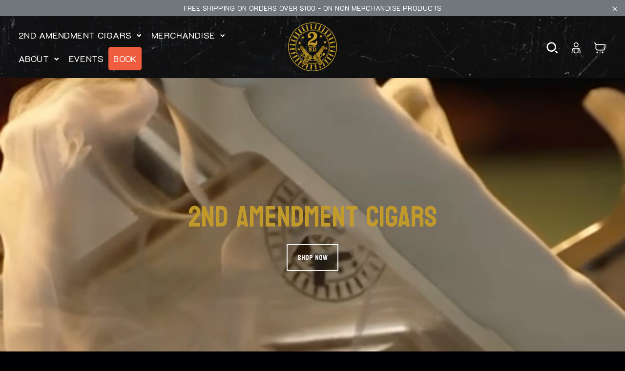

--- FILE ---
content_type: text/html; charset=utf-8
request_url: https://gunsngars.com/
body_size: 36206
content:
<!doctype html>
<html class="no-js abz-padding" lang="en" dir="ltr">
<head>
  <meta charset="utf-8">
  <meta http-equiv="X-UA-Compatible" content="IE=edge,chrome=1">
  <meta name="viewport" content="width=device-width,initial-scale=1">
  <meta name="theme-color" content="#c39c2d">
  <link rel="canonical" href="https://gunsngars.com/">
  <link rel="preconnect" href="https://cdn.shopify.com" crossorigin>
  <link rel="preconnect" href="https://fonts.shopifycdn.com" crossorigin>
  <link rel="dns-prefetch" href="https://productreviews.shopifycdn.com">
  <link rel="dns-prefetch" href="https://ajax.googleapis.com">
  <link rel="dns-prefetch" href="https://maps.googleapis.com">
  <link rel="dns-prefetch" href="https://maps.gstatic.com"><link rel="shortcut icon" href="//gunsngars.com/cdn/shop/files/G_G_Favicon_32x32.svg?v=1718779009" type="image/png" /><title>Guns &amp; Gars - 2nd Amendment Cigars - WE WANT ALL THE SMOKE!
&ndash; Guns and Gars
</title>
<meta name="description" content="Guns and Gars, a brand of premium cigars crafted for aficionados who appreciate the finest quality and also hold dear their 2nd Amendment rights."><meta property="og:site_name" content="Guns and Gars">
  <meta property="og:url" content="https://gunsngars.com/">
  <meta property="og:title" content="Guns &amp; Gars - 2nd Amendment Cigars - WE WANT ALL THE SMOKE!">
  <meta property="og:type" content="website">
  <meta property="og:description" content="Guns and Gars, a brand of premium cigars crafted for aficionados who appreciate the finest quality and also hold dear their 2nd Amendment rights."><meta property="og:image" content="http://gunsngars.com/cdn/shop/files/guns-and-gars_b20506fe-64dc-43e9-aa5d-d439a844fd95.jpg?v=1708284255">
    <meta property="og:image:secure_url" content="https://gunsngars.com/cdn/shop/files/guns-and-gars_b20506fe-64dc-43e9-aa5d-d439a844fd95.jpg?v=1708284255">
    <meta property="og:image:width" content="1000">
    <meta property="og:image:height" content="1333"><meta name="twitter:site" content="@">
  <meta name="twitter:card" content="summary_large_image">
  <meta name="twitter:title" content="Guns &amp; Gars - 2nd Amendment Cigars - WE WANT ALL THE SMOKE!">
  <meta name="twitter:description" content="Guns and Gars, a brand of premium cigars crafted for aficionados who appreciate the finest quality and also hold dear their 2nd Amendment rights.">
<style data-shopify>@font-face {
  font-family: Poppins;
  font-weight: 700;
  font-style: normal;
  font-display: swap;
  src: url("//gunsngars.com/cdn/fonts/poppins/poppins_n7.56758dcf284489feb014a026f3727f2f20a54626.woff2") format("woff2"),
       url("//gunsngars.com/cdn/fonts/poppins/poppins_n7.f34f55d9b3d3205d2cd6f64955ff4b36f0cfd8da.woff") format("woff");
}

  @font-face {
  font-family: Jost;
  font-weight: 400;
  font-style: normal;
  font-display: swap;
  src: url("//gunsngars.com/cdn/fonts/jost/jost_n4.d47a1b6347ce4a4c9f437608011273009d91f2b7.woff2") format("woff2"),
       url("//gunsngars.com/cdn/fonts/jost/jost_n4.791c46290e672b3f85c3d1c651ef2efa3819eadd.woff") format("woff");
}


  @font-face {
  font-family: Jost;
  font-weight: 600;
  font-style: normal;
  font-display: swap;
  src: url("//gunsngars.com/cdn/fonts/jost/jost_n6.ec1178db7a7515114a2d84e3dd680832b7af8b99.woff2") format("woff2"),
       url("//gunsngars.com/cdn/fonts/jost/jost_n6.b1178bb6bdd3979fef38e103a3816f6980aeaff9.woff") format("woff");
}

  @font-face {
  font-family: Jost;
  font-weight: 400;
  font-style: italic;
  font-display: swap;
  src: url("//gunsngars.com/cdn/fonts/jost/jost_i4.b690098389649750ada222b9763d55796c5283a5.woff2") format("woff2"),
       url("//gunsngars.com/cdn/fonts/jost/jost_i4.fd766415a47e50b9e391ae7ec04e2ae25e7e28b0.woff") format("woff");
}

  @font-face {
  font-family: Jost;
  font-weight: 600;
  font-style: italic;
  font-display: swap;
  src: url("//gunsngars.com/cdn/fonts/jost/jost_i6.9af7e5f39e3a108c08f24047a4276332d9d7b85e.woff2") format("woff2"),
       url("//gunsngars.com/cdn/fonts/jost/jost_i6.2bf310262638f998ed206777ce0b9a3b98b6fe92.woff") format("woff");
}

</style><link href="//gunsngars.com/cdn/shop/t/8/assets/theme.css?v=174615158804366562611719473699" rel="stylesheet" type="text/css" media="all" />
<style data-shopify>:root {
    --typeHeaderPrimary: Poppins;
    --typeHeaderFallback: sans-serif;
    --typeHeaderSize: 60px;
    --typeHeaderWeight: 700;
    --typeHeaderLineHeight: 1.2;
    --typeHeaderSpacing: 0.0em;

    --typeBasePrimary:Jost;
    --typeBaseFallback:sans-serif;
    --typeBaseSize: 17px;
    --typeBaseWeight: 400;
    --typeBaseLineHeight: 1.6;
    --typeBaseSpacing: 0.025em;

    --iconWeight: 3px;
    --iconLinecaps: miter;
  }

  
.collection-hero__content:before,
  .hero__image-wrapper:before,
  .hero__media:before {
    background-image: linear-gradient(to bottom, rgba(0, 0, 0, 0.0) 0%, rgba(0, 0, 0, 0.0) 40%, rgba(0, 0, 0, 0.0) 100%);
  }

  .skrim__item-content .skrim__overlay:after {
    background-image: linear-gradient(to bottom, rgba(0, 0, 0, 0.0) 30%, rgba(0, 0, 0, 0.0) 100%);
  }

  .placeholder-content {
    background-image: linear-gradient(100deg, #ffffff 40%, #f7f7f7 63%, #ffffff 79%);
  }</style><link href="//gunsngars.com/cdn/shop/t/8/assets/abz_designer.css?v=136373464847821547101726151020" rel="stylesheet" type="text/css" media="all" />
  <link href="//gunsngars.com/cdn/shop/t/8/assets/abz_designer_1.css?v=75305497310870995611723286737" rel="stylesheet" type="text/css" media="all" />
  <link href="//gunsngars.com/cdn/shop/t/8/assets/abz_custom.css?v=6302658066596486321724153340" rel="stylesheet" type="text/css" media="all" />
  <script>
    document.documentElement.className = document.documentElement.className.replace('no-js', 'js');

    window.theme = window.theme || {};
    theme.routes = {
      home: "/",
      cart: "/cart.js",
      cartPage: "/cart",
      cartAdd: "/cart/add.js",
      cartChange: "/cart/change.js",
      search: "/search",
      predictiveSearch: "/search/suggest"
    };
    theme.strings = {
      soldOut: "Sold Out",
      unavailable: "Unavailable",
      inStockLabel: "In stock, ready to ship",
      oneStockLabel: "Low stock - [count] item left",
      otherStockLabel: "Low stock - [count] items left",
      willNotShipUntil: "Ready to ship [date]",
      willBeInStockAfter: "Back in stock [date]",
      waitingForStock: "Backordered, shipping soon",
      cartSavings: "You're saving [savings]",
      cartEmpty: "Your cart is currently empty.",
      cartTermsConfirmation: "You must agree with the terms and conditions of sales to check out",
      searchCollections: "Collections",
      searchPages: "Pages",
      searchArticles: "Articles",
      maxQuantity: "You can only have [quantity] of [title] in your cart."
    };
    theme.settings = {
      cartType: "drawer",
      isCustomerTemplate: false,
      moneyFormat: "${{amount}}",
      predictiveSearch: true,
      predictiveSearchType: null,
      quickView: true,
      themeName: 'Motion',
      themeVersion: "10.5.0"
    };
  </script>

  <script>window.performance && window.performance.mark && window.performance.mark('shopify.content_for_header.start');</script><meta id="shopify-digital-wallet" name="shopify-digital-wallet" content="/56899731498/digital_wallets/dialog">
<script async="async" src="/checkouts/internal/preloads.js?locale=en-US"></script>
<script id="shopify-features" type="application/json">{"accessToken":"cb68b7a6fb8806adc951334b79639365","betas":["rich-media-storefront-analytics"],"domain":"gunsngars.com","predictiveSearch":true,"shopId":56899731498,"locale":"en"}</script>
<script>var Shopify = Shopify || {};
Shopify.shop = "guncanvas.myshopify.com";
Shopify.locale = "en";
Shopify.currency = {"active":"USD","rate":"1.0"};
Shopify.country = "US";
Shopify.theme = {"name":"ABZ - Motion","id":130632155178,"schema_name":"Motion","schema_version":"10.5.0","theme_store_id":847,"role":"main"};
Shopify.theme.handle = "null";
Shopify.theme.style = {"id":null,"handle":null};
Shopify.cdnHost = "gunsngars.com/cdn";
Shopify.routes = Shopify.routes || {};
Shopify.routes.root = "/";</script>
<script type="module">!function(o){(o.Shopify=o.Shopify||{}).modules=!0}(window);</script>
<script>!function(o){function n(){var o=[];function n(){o.push(Array.prototype.slice.apply(arguments))}return n.q=o,n}var t=o.Shopify=o.Shopify||{};t.loadFeatures=n(),t.autoloadFeatures=n()}(window);</script>
<script id="shop-js-analytics" type="application/json">{"pageType":"index"}</script>
<script defer="defer" async type="module" src="//gunsngars.com/cdn/shopifycloud/shop-js/modules/v2/client.init-shop-cart-sync_C5BV16lS.en.esm.js"></script>
<script defer="defer" async type="module" src="//gunsngars.com/cdn/shopifycloud/shop-js/modules/v2/chunk.common_CygWptCX.esm.js"></script>
<script type="module">
  await import("//gunsngars.com/cdn/shopifycloud/shop-js/modules/v2/client.init-shop-cart-sync_C5BV16lS.en.esm.js");
await import("//gunsngars.com/cdn/shopifycloud/shop-js/modules/v2/chunk.common_CygWptCX.esm.js");

  window.Shopify.SignInWithShop?.initShopCartSync?.({"fedCMEnabled":true,"windoidEnabled":true});

</script>
<script>(function() {
  var isLoaded = false;
  function asyncLoad() {
    if (isLoaded) return;
    isLoaded = true;
    var urls = ["https:\/\/d1639lhkj5l89m.cloudfront.net\/js\/storefront\/uppromote.js?shop=guncanvas.myshopify.com","https:\/\/cdn.nfcube.com\/instafeed-40a2cd526b67d5d1cf48a033821e680c.js?shop=guncanvas.myshopify.com","https:\/\/av.good-apps.co\/storage\/js\/good_apps_timer-guncanvas.myshopify.com.js?ver=55\u0026shop=guncanvas.myshopify.com","https:\/\/av.good-apps.co\/storage\/js\/good_apps_timer-guncanvas.myshopify.com.js?ver=55\u0026shop=guncanvas.myshopify.com"];
    for (var i = 0; i < urls.length; i++) {
      var s = document.createElement('script');
      s.type = 'text/javascript';
      s.async = true;
      s.src = urls[i];
      var x = document.getElementsByTagName('script')[0];
      x.parentNode.insertBefore(s, x);
    }
  };
  if(window.attachEvent) {
    window.attachEvent('onload', asyncLoad);
  } else {
    window.addEventListener('load', asyncLoad, false);
  }
})();</script>
<script id="__st">var __st={"a":56899731498,"offset":-18000,"reqid":"e7234353-cc0f-4b47-91be-30ac3884e566-1768602750","pageurl":"gunsngars.com\/","u":"248d4886736f","p":"home"};</script>
<script>window.ShopifyPaypalV4VisibilityTracking = true;</script>
<script id="captcha-bootstrap">!function(){'use strict';const t='contact',e='account',n='new_comment',o=[[t,t],['blogs',n],['comments',n],[t,'customer']],c=[[e,'customer_login'],[e,'guest_login'],[e,'recover_customer_password'],[e,'create_customer']],r=t=>t.map((([t,e])=>`form[action*='/${t}']:not([data-nocaptcha='true']) input[name='form_type'][value='${e}']`)).join(','),a=t=>()=>t?[...document.querySelectorAll(t)].map((t=>t.form)):[];function s(){const t=[...o],e=r(t);return a(e)}const i='password',u='form_key',d=['recaptcha-v3-token','g-recaptcha-response','h-captcha-response',i],f=()=>{try{return window.sessionStorage}catch{return}},m='__shopify_v',_=t=>t.elements[u];function p(t,e,n=!1){try{const o=window.sessionStorage,c=JSON.parse(o.getItem(e)),{data:r}=function(t){const{data:e,action:n}=t;return t[m]||n?{data:e,action:n}:{data:t,action:n}}(c);for(const[e,n]of Object.entries(r))t.elements[e]&&(t.elements[e].value=n);n&&o.removeItem(e)}catch(o){console.error('form repopulation failed',{error:o})}}const l='form_type',E='cptcha';function T(t){t.dataset[E]=!0}const w=window,h=w.document,L='Shopify',v='ce_forms',y='captcha';let A=!1;((t,e)=>{const n=(g='f06e6c50-85a8-45c8-87d0-21a2b65856fe',I='https://cdn.shopify.com/shopifycloud/storefront-forms-hcaptcha/ce_storefront_forms_captcha_hcaptcha.v1.5.2.iife.js',D={infoText:'Protected by hCaptcha',privacyText:'Privacy',termsText:'Terms'},(t,e,n)=>{const o=w[L][v],c=o.bindForm;if(c)return c(t,g,e,D).then(n);var r;o.q.push([[t,g,e,D],n]),r=I,A||(h.body.append(Object.assign(h.createElement('script'),{id:'captcha-provider',async:!0,src:r})),A=!0)});var g,I,D;w[L]=w[L]||{},w[L][v]=w[L][v]||{},w[L][v].q=[],w[L][y]=w[L][y]||{},w[L][y].protect=function(t,e){n(t,void 0,e),T(t)},Object.freeze(w[L][y]),function(t,e,n,w,h,L){const[v,y,A,g]=function(t,e,n){const i=e?o:[],u=t?c:[],d=[...i,...u],f=r(d),m=r(i),_=r(d.filter((([t,e])=>n.includes(e))));return[a(f),a(m),a(_),s()]}(w,h,L),I=t=>{const e=t.target;return e instanceof HTMLFormElement?e:e&&e.form},D=t=>v().includes(t);t.addEventListener('submit',(t=>{const e=I(t);if(!e)return;const n=D(e)&&!e.dataset.hcaptchaBound&&!e.dataset.recaptchaBound,o=_(e),c=g().includes(e)&&(!o||!o.value);(n||c)&&t.preventDefault(),c&&!n&&(function(t){try{if(!f())return;!function(t){const e=f();if(!e)return;const n=_(t);if(!n)return;const o=n.value;o&&e.removeItem(o)}(t);const e=Array.from(Array(32),(()=>Math.random().toString(36)[2])).join('');!function(t,e){_(t)||t.append(Object.assign(document.createElement('input'),{type:'hidden',name:u})),t.elements[u].value=e}(t,e),function(t,e){const n=f();if(!n)return;const o=[...t.querySelectorAll(`input[type='${i}']`)].map((({name:t})=>t)),c=[...d,...o],r={};for(const[a,s]of new FormData(t).entries())c.includes(a)||(r[a]=s);n.setItem(e,JSON.stringify({[m]:1,action:t.action,data:r}))}(t,e)}catch(e){console.error('failed to persist form',e)}}(e),e.submit())}));const S=(t,e)=>{t&&!t.dataset[E]&&(n(t,e.some((e=>e===t))),T(t))};for(const o of['focusin','change'])t.addEventListener(o,(t=>{const e=I(t);D(e)&&S(e,y())}));const B=e.get('form_key'),M=e.get(l),P=B&&M;t.addEventListener('DOMContentLoaded',(()=>{const t=y();if(P)for(const e of t)e.elements[l].value===M&&p(e,B);[...new Set([...A(),...v().filter((t=>'true'===t.dataset.shopifyCaptcha))])].forEach((e=>S(e,t)))}))}(h,new URLSearchParams(w.location.search),n,t,e,['guest_login'])})(!0,!0)}();</script>
<script integrity="sha256-4kQ18oKyAcykRKYeNunJcIwy7WH5gtpwJnB7kiuLZ1E=" data-source-attribution="shopify.loadfeatures" defer="defer" src="//gunsngars.com/cdn/shopifycloud/storefront/assets/storefront/load_feature-a0a9edcb.js" crossorigin="anonymous"></script>
<script data-source-attribution="shopify.dynamic_checkout.dynamic.init">var Shopify=Shopify||{};Shopify.PaymentButton=Shopify.PaymentButton||{isStorefrontPortableWallets:!0,init:function(){window.Shopify.PaymentButton.init=function(){};var t=document.createElement("script");t.src="https://gunsngars.com/cdn/shopifycloud/portable-wallets/latest/portable-wallets.en.js",t.type="module",document.head.appendChild(t)}};
</script>
<script data-source-attribution="shopify.dynamic_checkout.buyer_consent">
  function portableWalletsHideBuyerConsent(e){var t=document.getElementById("shopify-buyer-consent"),n=document.getElementById("shopify-subscription-policy-button");t&&n&&(t.classList.add("hidden"),t.setAttribute("aria-hidden","true"),n.removeEventListener("click",e))}function portableWalletsShowBuyerConsent(e){var t=document.getElementById("shopify-buyer-consent"),n=document.getElementById("shopify-subscription-policy-button");t&&n&&(t.classList.remove("hidden"),t.removeAttribute("aria-hidden"),n.addEventListener("click",e))}window.Shopify?.PaymentButton&&(window.Shopify.PaymentButton.hideBuyerConsent=portableWalletsHideBuyerConsent,window.Shopify.PaymentButton.showBuyerConsent=portableWalletsShowBuyerConsent);
</script>
<script>
  function portableWalletsCleanup(e){e&&e.src&&console.error("Failed to load portable wallets script "+e.src);var t=document.querySelectorAll("shopify-accelerated-checkout .shopify-payment-button__skeleton, shopify-accelerated-checkout-cart .wallet-cart-button__skeleton"),e=document.getElementById("shopify-buyer-consent");for(let e=0;e<t.length;e++)t[e].remove();e&&e.remove()}function portableWalletsNotLoadedAsModule(e){e instanceof ErrorEvent&&"string"==typeof e.message&&e.message.includes("import.meta")&&"string"==typeof e.filename&&e.filename.includes("portable-wallets")&&(window.removeEventListener("error",portableWalletsNotLoadedAsModule),window.Shopify.PaymentButton.failedToLoad=e,"loading"===document.readyState?document.addEventListener("DOMContentLoaded",window.Shopify.PaymentButton.init):window.Shopify.PaymentButton.init())}window.addEventListener("error",portableWalletsNotLoadedAsModule);
</script>

<script type="module" src="https://gunsngars.com/cdn/shopifycloud/portable-wallets/latest/portable-wallets.en.js" onError="portableWalletsCleanup(this)" crossorigin="anonymous"></script>
<script nomodule>
  document.addEventListener("DOMContentLoaded", portableWalletsCleanup);
</script>

<link id="shopify-accelerated-checkout-styles" rel="stylesheet" media="screen" href="https://gunsngars.com/cdn/shopifycloud/portable-wallets/latest/accelerated-checkout-backwards-compat.css" crossorigin="anonymous">
<style id="shopify-accelerated-checkout-cart">
        #shopify-buyer-consent {
  margin-top: 1em;
  display: inline-block;
  width: 100%;
}

#shopify-buyer-consent.hidden {
  display: none;
}

#shopify-subscription-policy-button {
  background: none;
  border: none;
  padding: 0;
  text-decoration: underline;
  font-size: inherit;
  cursor: pointer;
}

#shopify-subscription-policy-button::before {
  box-shadow: none;
}

      </style>

<script>window.performance && window.performance.mark && window.performance.mark('shopify.content_for_header.end');</script>

  <script src="//gunsngars.com/cdn/shop/t/8/assets/vendor-scripts-v14.js" defer="defer"></script><script src="//gunsngars.com/cdn/shop/t/8/assets/theme.js?v=95246430883694117241720618570" defer="defer"></script>
<!-- BEGIN app block: shopify://apps/uppromote-affiliate/blocks/message-bar/64c32457-930d-4cb9-9641-e24c0d9cf1f4 --><script type="application/json" id="uppromote-message-bar-setting" class="metafield-json">{"referral_enable":0,"referral_content":null,"referral_font":null,"referral_font_size":null,"referral_text_color":null,"referral_background_color":null,"not_referral_enable":0,"not_referral_content":null,"not_referral_font":null,"not_referral_font_size":null,"not_referral_text_color":null,"not_referral_background_color":null}</script>

<style>
    body {
        transition: padding-top .2s;
    }
    .scaaf-message-bar {
        --primary-text-color: ;
        --secondary-text-color: ;
        --primary-bg-color: ;
        --secondary-bg-color: ;
        --primary-text-size: px;
        --secondary-text-size: px;
        text-align: center;
        display: block;
        width: 100%;
        padding: 10px;
        animation-duration: .5s;
        animation-name: fadeIn;
        position: absolute;
        top: 0;
        left: 0;
        width: 100%;
        z-index: 10;
    }

    .scaaf-message-bar-content {
        margin: 0;
        padding: 0;
    }

    .scaaf-message-bar[data-layout=referring] {
        background-color: var(--primary-bg-color);
        color: var(--primary-text-color);
        font-size: var(--primary-text-size);
    }

    .scaaf-message-bar[data-layout=direct] {
        background-color: var(--secondary-bg-color);
        color: var(--secondary-text-color);
        font-size: var(--secondary-text-size);
    }

</style>

<script type="text/javascript">
    (function() {
        let container, contentContainer
        const settingTag = document.querySelector('script#uppromote-message-bar-setting')

        if (!settingTag || !settingTag.textContent) {
            return
        }

        const setting = JSON.parse(settingTag.textContent)
        if (!setting.referral_enable) {
            return
        }

        const getCookie = (cName) => {
            let name = cName + '='
            let decodedCookie = decodeURIComponent(document.cookie)
            let ca = decodedCookie.split(';')
            for (let i = 0; i < ca.length; i++) {
                let c = ca[i]
                while (c.charAt(0) === ' ') {
                    c = c.substring(1)
                }
                if (c.indexOf(name) === 0) {
                    return c.substring(name.length, c.length)
                }
            }

            return null
        }

        function renderContainer() {
            container = document.createElement('div')
            container.classList.add('scaaf-message-bar')
            contentContainer = document.createElement('p')
            contentContainer.classList.add('scaaf-message-bar-content')
            container.append(contentContainer)
        }

        function calculateLayout() {
            const height = container.scrollHeight

            function onMouseMove() {
                document.body.style.paddingTop = `${height}px`
                document.body.removeEventListener('mousemove', onMouseMove)
                document.body.removeEventListener('touchstart', onMouseMove)
            }

            document.body.addEventListener('mousemove', onMouseMove)
            document.body.addEventListener('touchstart', onMouseMove)
        }

        renderContainer()

        function fillDirectContent() {
            if (!setting.not_referral_enable) {
                return
            }
            container.dataset.layout = 'direct'
            contentContainer.textContent = setting.not_referral_content
            document.body.prepend(container)
            calculateLayout()
        }

        function prepareForReferring() {
            contentContainer.textContent = 'Loading'
            contentContainer.style.visibility = 'hidden'
            document.body.prepend(container)
            calculateLayout()
        }

        function fillReferringContent(aff) {
            container.dataset.layout = 'referring'
            contentContainer.textContent = setting.referral_content
                .replaceAll('{affiliate_name}', aff.name)
                .replaceAll('{company}', aff.company)
                .replaceAll('{affiliate_firstname}', aff.first_name)
                .replaceAll('{personal_detail}', aff.personal_detail)
            contentContainer.style.visibility = 'visible'
        }

        function safeJsonParse (str) {
            if (!str) return null;
            try {
                return JSON.parse(str);
            } catch {
                return null;
            }
        }

        function renderFromCookie(affiliateID) {
            if (!affiliateID) {
                fillDirectContent()
                return
            }

            prepareForReferring()

            let info
            const raw = getCookie('_up_a_info')

            try {
                if (raw) {
                    info = safeJsonParse(raw)
                }
            } catch {
                console.warn('Affiliate info (_up_a_info) is invalid JSON', raw)
                fillDirectContent()
                return
            }

            if (!info) {
                fillDirectContent()
                return
            }

            const aff = {
                company: info.company || '',
                name: (info.first_name || '') + ' ' + (info.last_name || ''),
                first_name: info.first_name || '',
                personal_detail: getCookie('scaaf_pd') || ''
            }

            fillReferringContent(aff)
        }

        function paintMessageBar() {
            if (!document.body) {
                return requestAnimationFrame(paintMessageBar)
            }

            const urlParams = new URLSearchParams(window.location.search)
            const scaRef = urlParams.get("sca_ref")
            const urlAffiliateID = scaRef ? scaRef.split('.')[0] + '' : null
            const cookieAffiliateID = getCookie('up_uppromote_aid')
            const isReferralLink = !!scaRef

            if (!isReferralLink) {
                if (cookieAffiliateID) {
                    renderFromCookie(cookieAffiliateID)
                    return
                }
                fillDirectContent()
                return
            }

            if (cookieAffiliateID === urlAffiliateID) {
                renderFromCookie(cookieAffiliateID)
                return
            }

            const lastClick = Number(getCookie('up_uppromote_lc') || 0)
            const diffMinuteFromNow = (Date.now() - lastClick) / (60 * 1000)
            if (diffMinuteFromNow <= 1) {
                renderFromCookie(cookieAffiliateID)
                return
            }

            let waited = 0
            const MAX_WAIT = 5000
            const INTERVAL = 300

            const timer = setInterval(() => {
                const newCookieID = getCookie('up_uppromote_aid')
                const isStillThatAffiliate = newCookieID === urlAffiliateID
                const isReceived = localStorage.getItem('up_uppromote_received') === '1'
                let isLoadedAffiliateInfoDone = !!safeJsonParse(getCookie('_up_a_info'))

                if (isReceived && isStillThatAffiliate && isLoadedAffiliateInfoDone) {
                    clearInterval(timer)
                    renderFromCookie(newCookieID)
                    return
                }

                waited += INTERVAL
                if (waited >= MAX_WAIT) {
                    clearInterval(timer)
                    fillDirectContent()
                }
            }, INTERVAL)
        }

        requestAnimationFrame(paintMessageBar)
    })()
</script>


<!-- END app block --><!-- BEGIN app block: shopify://apps/uppromote-affiliate/blocks/customer-referral/64c32457-930d-4cb9-9641-e24c0d9cf1f4 --><link rel="preload" href="https://cdn.shopify.com/extensions/019bc4a6-eb4b-7d07-80ed-0d44dde74f8b/app-105/assets/customer-referral.css" as="style" onload="this.onload=null;this.rel='stylesheet'">
<script>
  document.addEventListener("DOMContentLoaded", function () {
    const params = new URLSearchParams(window.location.search);
    if (params.has('sca_ref') || params.has('sca_crp')) {
      document.body.setAttribute('is-affiliate-link', '');
    }
  });
</script>


<!-- END app block --><script src="https://cdn.shopify.com/extensions/019bc7e9-d98c-71e0-bb25-69de9349bf29/smile-io-266/assets/smile-loader.js" type="text/javascript" defer="defer"></script>
<script src="https://cdn.shopify.com/extensions/019bc4a6-eb4b-7d07-80ed-0d44dde74f8b/app-105/assets/customer-referral.js" type="text/javascript" defer="defer"></script>
<link href="https://monorail-edge.shopifysvc.com" rel="dns-prefetch">
<script>(function(){if ("sendBeacon" in navigator && "performance" in window) {try {var session_token_from_headers = performance.getEntriesByType('navigation')[0].serverTiming.find(x => x.name == '_s').description;} catch {var session_token_from_headers = undefined;}var session_cookie_matches = document.cookie.match(/_shopify_s=([^;]*)/);var session_token_from_cookie = session_cookie_matches && session_cookie_matches.length === 2 ? session_cookie_matches[1] : "";var session_token = session_token_from_headers || session_token_from_cookie || "";function handle_abandonment_event(e) {var entries = performance.getEntries().filter(function(entry) {return /monorail-edge.shopifysvc.com/.test(entry.name);});if (!window.abandonment_tracked && entries.length === 0) {window.abandonment_tracked = true;var currentMs = Date.now();var navigation_start = performance.timing.navigationStart;var payload = {shop_id: 56899731498,url: window.location.href,navigation_start,duration: currentMs - navigation_start,session_token,page_type: "index"};window.navigator.sendBeacon("https://monorail-edge.shopifysvc.com/v1/produce", JSON.stringify({schema_id: "online_store_buyer_site_abandonment/1.1",payload: payload,metadata: {event_created_at_ms: currentMs,event_sent_at_ms: currentMs}}));}}window.addEventListener('pagehide', handle_abandonment_event);}}());</script>
<script id="web-pixels-manager-setup">(function e(e,d,r,n,o){if(void 0===o&&(o={}),!Boolean(null===(a=null===(i=window.Shopify)||void 0===i?void 0:i.analytics)||void 0===a?void 0:a.replayQueue)){var i,a;window.Shopify=window.Shopify||{};var t=window.Shopify;t.analytics=t.analytics||{};var s=t.analytics;s.replayQueue=[],s.publish=function(e,d,r){return s.replayQueue.push([e,d,r]),!0};try{self.performance.mark("wpm:start")}catch(e){}var l=function(){var e={modern:/Edge?\/(1{2}[4-9]|1[2-9]\d|[2-9]\d{2}|\d{4,})\.\d+(\.\d+|)|Firefox\/(1{2}[4-9]|1[2-9]\d|[2-9]\d{2}|\d{4,})\.\d+(\.\d+|)|Chrom(ium|e)\/(9{2}|\d{3,})\.\d+(\.\d+|)|(Maci|X1{2}).+ Version\/(15\.\d+|(1[6-9]|[2-9]\d|\d{3,})\.\d+)([,.]\d+|)( \(\w+\)|)( Mobile\/\w+|) Safari\/|Chrome.+OPR\/(9{2}|\d{3,})\.\d+\.\d+|(CPU[ +]OS|iPhone[ +]OS|CPU[ +]iPhone|CPU IPhone OS|CPU iPad OS)[ +]+(15[._]\d+|(1[6-9]|[2-9]\d|\d{3,})[._]\d+)([._]\d+|)|Android:?[ /-](13[3-9]|1[4-9]\d|[2-9]\d{2}|\d{4,})(\.\d+|)(\.\d+|)|Android.+Firefox\/(13[5-9]|1[4-9]\d|[2-9]\d{2}|\d{4,})\.\d+(\.\d+|)|Android.+Chrom(ium|e)\/(13[3-9]|1[4-9]\d|[2-9]\d{2}|\d{4,})\.\d+(\.\d+|)|SamsungBrowser\/([2-9]\d|\d{3,})\.\d+/,legacy:/Edge?\/(1[6-9]|[2-9]\d|\d{3,})\.\d+(\.\d+|)|Firefox\/(5[4-9]|[6-9]\d|\d{3,})\.\d+(\.\d+|)|Chrom(ium|e)\/(5[1-9]|[6-9]\d|\d{3,})\.\d+(\.\d+|)([\d.]+$|.*Safari\/(?![\d.]+ Edge\/[\d.]+$))|(Maci|X1{2}).+ Version\/(10\.\d+|(1[1-9]|[2-9]\d|\d{3,})\.\d+)([,.]\d+|)( \(\w+\)|)( Mobile\/\w+|) Safari\/|Chrome.+OPR\/(3[89]|[4-9]\d|\d{3,})\.\d+\.\d+|(CPU[ +]OS|iPhone[ +]OS|CPU[ +]iPhone|CPU IPhone OS|CPU iPad OS)[ +]+(10[._]\d+|(1[1-9]|[2-9]\d|\d{3,})[._]\d+)([._]\d+|)|Android:?[ /-](13[3-9]|1[4-9]\d|[2-9]\d{2}|\d{4,})(\.\d+|)(\.\d+|)|Mobile Safari.+OPR\/([89]\d|\d{3,})\.\d+\.\d+|Android.+Firefox\/(13[5-9]|1[4-9]\d|[2-9]\d{2}|\d{4,})\.\d+(\.\d+|)|Android.+Chrom(ium|e)\/(13[3-9]|1[4-9]\d|[2-9]\d{2}|\d{4,})\.\d+(\.\d+|)|Android.+(UC? ?Browser|UCWEB|U3)[ /]?(15\.([5-9]|\d{2,})|(1[6-9]|[2-9]\d|\d{3,})\.\d+)\.\d+|SamsungBrowser\/(5\.\d+|([6-9]|\d{2,})\.\d+)|Android.+MQ{2}Browser\/(14(\.(9|\d{2,})|)|(1[5-9]|[2-9]\d|\d{3,})(\.\d+|))(\.\d+|)|K[Aa][Ii]OS\/(3\.\d+|([4-9]|\d{2,})\.\d+)(\.\d+|)/},d=e.modern,r=e.legacy,n=navigator.userAgent;return n.match(d)?"modern":n.match(r)?"legacy":"unknown"}(),u="modern"===l?"modern":"legacy",c=(null!=n?n:{modern:"",legacy:""})[u],f=function(e){return[e.baseUrl,"/wpm","/b",e.hashVersion,"modern"===e.buildTarget?"m":"l",".js"].join("")}({baseUrl:d,hashVersion:r,buildTarget:u}),m=function(e){var d=e.version,r=e.bundleTarget,n=e.surface,o=e.pageUrl,i=e.monorailEndpoint;return{emit:function(e){var a=e.status,t=e.errorMsg,s=(new Date).getTime(),l=JSON.stringify({metadata:{event_sent_at_ms:s},events:[{schema_id:"web_pixels_manager_load/3.1",payload:{version:d,bundle_target:r,page_url:o,status:a,surface:n,error_msg:t},metadata:{event_created_at_ms:s}}]});if(!i)return console&&console.warn&&console.warn("[Web Pixels Manager] No Monorail endpoint provided, skipping logging."),!1;try{return self.navigator.sendBeacon.bind(self.navigator)(i,l)}catch(e){}var u=new XMLHttpRequest;try{return u.open("POST",i,!0),u.setRequestHeader("Content-Type","text/plain"),u.send(l),!0}catch(e){return console&&console.warn&&console.warn("[Web Pixels Manager] Got an unhandled error while logging to Monorail."),!1}}}}({version:r,bundleTarget:l,surface:e.surface,pageUrl:self.location.href,monorailEndpoint:e.monorailEndpoint});try{o.browserTarget=l,function(e){var d=e.src,r=e.async,n=void 0===r||r,o=e.onload,i=e.onerror,a=e.sri,t=e.scriptDataAttributes,s=void 0===t?{}:t,l=document.createElement("script"),u=document.querySelector("head"),c=document.querySelector("body");if(l.async=n,l.src=d,a&&(l.integrity=a,l.crossOrigin="anonymous"),s)for(var f in s)if(Object.prototype.hasOwnProperty.call(s,f))try{l.dataset[f]=s[f]}catch(e){}if(o&&l.addEventListener("load",o),i&&l.addEventListener("error",i),u)u.appendChild(l);else{if(!c)throw new Error("Did not find a head or body element to append the script");c.appendChild(l)}}({src:f,async:!0,onload:function(){if(!function(){var e,d;return Boolean(null===(d=null===(e=window.Shopify)||void 0===e?void 0:e.analytics)||void 0===d?void 0:d.initialized)}()){var d=window.webPixelsManager.init(e)||void 0;if(d){var r=window.Shopify.analytics;r.replayQueue.forEach((function(e){var r=e[0],n=e[1],o=e[2];d.publishCustomEvent(r,n,o)})),r.replayQueue=[],r.publish=d.publishCustomEvent,r.visitor=d.visitor,r.initialized=!0}}},onerror:function(){return m.emit({status:"failed",errorMsg:"".concat(f," has failed to load")})},sri:function(e){var d=/^sha384-[A-Za-z0-9+/=]+$/;return"string"==typeof e&&d.test(e)}(c)?c:"",scriptDataAttributes:o}),m.emit({status:"loading"})}catch(e){m.emit({status:"failed",errorMsg:(null==e?void 0:e.message)||"Unknown error"})}}})({shopId: 56899731498,storefrontBaseUrl: "https://gunsngars.com",extensionsBaseUrl: "https://extensions.shopifycdn.com/cdn/shopifycloud/web-pixels-manager",monorailEndpoint: "https://monorail-edge.shopifysvc.com/unstable/produce_batch",surface: "storefront-renderer",enabledBetaFlags: ["2dca8a86"],webPixelsConfigList: [{"id":"498597930","configuration":"{\"pixel_id\":\"1374038033973699\",\"pixel_type\":\"facebook_pixel\"}","eventPayloadVersion":"v1","runtimeContext":"OPEN","scriptVersion":"ca16bc87fe92b6042fbaa3acc2fbdaa6","type":"APP","apiClientId":2329312,"privacyPurposes":["ANALYTICS","MARKETING","SALE_OF_DATA"],"dataSharingAdjustments":{"protectedCustomerApprovalScopes":["read_customer_address","read_customer_email","read_customer_name","read_customer_personal_data","read_customer_phone"]}},{"id":"102924330","configuration":"{\"shopId\":\"146871\",\"env\":\"production\",\"metaData\":\"[]\"}","eventPayloadVersion":"v1","runtimeContext":"STRICT","scriptVersion":"8e11013497942cd9be82d03af35714e6","type":"APP","apiClientId":2773553,"privacyPurposes":[],"dataSharingAdjustments":{"protectedCustomerApprovalScopes":["read_customer_address","read_customer_email","read_customer_name","read_customer_personal_data","read_customer_phone"]}},{"id":"shopify-app-pixel","configuration":"{}","eventPayloadVersion":"v1","runtimeContext":"STRICT","scriptVersion":"0450","apiClientId":"shopify-pixel","type":"APP","privacyPurposes":["ANALYTICS","MARKETING"]},{"id":"shopify-custom-pixel","eventPayloadVersion":"v1","runtimeContext":"LAX","scriptVersion":"0450","apiClientId":"shopify-pixel","type":"CUSTOM","privacyPurposes":["ANALYTICS","MARKETING"]}],isMerchantRequest: false,initData: {"shop":{"name":"Guns and Gars","paymentSettings":{"currencyCode":"USD"},"myshopifyDomain":"guncanvas.myshopify.com","countryCode":"US","storefrontUrl":"https:\/\/gunsngars.com"},"customer":null,"cart":null,"checkout":null,"productVariants":[],"purchasingCompany":null},},"https://gunsngars.com/cdn","fcfee988w5aeb613cpc8e4bc33m6693e112",{"modern":"","legacy":""},{"shopId":"56899731498","storefrontBaseUrl":"https:\/\/gunsngars.com","extensionBaseUrl":"https:\/\/extensions.shopifycdn.com\/cdn\/shopifycloud\/web-pixels-manager","surface":"storefront-renderer","enabledBetaFlags":"[\"2dca8a86\"]","isMerchantRequest":"false","hashVersion":"fcfee988w5aeb613cpc8e4bc33m6693e112","publish":"custom","events":"[[\"page_viewed\",{}]]"});</script><script>
  window.ShopifyAnalytics = window.ShopifyAnalytics || {};
  window.ShopifyAnalytics.meta = window.ShopifyAnalytics.meta || {};
  window.ShopifyAnalytics.meta.currency = 'USD';
  var meta = {"page":{"pageType":"home","requestId":"e7234353-cc0f-4b47-91be-30ac3884e566-1768602750"}};
  for (var attr in meta) {
    window.ShopifyAnalytics.meta[attr] = meta[attr];
  }
</script>
<script class="analytics">
  (function () {
    var customDocumentWrite = function(content) {
      var jquery = null;

      if (window.jQuery) {
        jquery = window.jQuery;
      } else if (window.Checkout && window.Checkout.$) {
        jquery = window.Checkout.$;
      }

      if (jquery) {
        jquery('body').append(content);
      }
    };

    var hasLoggedConversion = function(token) {
      if (token) {
        return document.cookie.indexOf('loggedConversion=' + token) !== -1;
      }
      return false;
    }

    var setCookieIfConversion = function(token) {
      if (token) {
        var twoMonthsFromNow = new Date(Date.now());
        twoMonthsFromNow.setMonth(twoMonthsFromNow.getMonth() + 2);

        document.cookie = 'loggedConversion=' + token + '; expires=' + twoMonthsFromNow;
      }
    }

    var trekkie = window.ShopifyAnalytics.lib = window.trekkie = window.trekkie || [];
    if (trekkie.integrations) {
      return;
    }
    trekkie.methods = [
      'identify',
      'page',
      'ready',
      'track',
      'trackForm',
      'trackLink'
    ];
    trekkie.factory = function(method) {
      return function() {
        var args = Array.prototype.slice.call(arguments);
        args.unshift(method);
        trekkie.push(args);
        return trekkie;
      };
    };
    for (var i = 0; i < trekkie.methods.length; i++) {
      var key = trekkie.methods[i];
      trekkie[key] = trekkie.factory(key);
    }
    trekkie.load = function(config) {
      trekkie.config = config || {};
      trekkie.config.initialDocumentCookie = document.cookie;
      var first = document.getElementsByTagName('script')[0];
      var script = document.createElement('script');
      script.type = 'text/javascript';
      script.onerror = function(e) {
        var scriptFallback = document.createElement('script');
        scriptFallback.type = 'text/javascript';
        scriptFallback.onerror = function(error) {
                var Monorail = {
      produce: function produce(monorailDomain, schemaId, payload) {
        var currentMs = new Date().getTime();
        var event = {
          schema_id: schemaId,
          payload: payload,
          metadata: {
            event_created_at_ms: currentMs,
            event_sent_at_ms: currentMs
          }
        };
        return Monorail.sendRequest("https://" + monorailDomain + "/v1/produce", JSON.stringify(event));
      },
      sendRequest: function sendRequest(endpointUrl, payload) {
        // Try the sendBeacon API
        if (window && window.navigator && typeof window.navigator.sendBeacon === 'function' && typeof window.Blob === 'function' && !Monorail.isIos12()) {
          var blobData = new window.Blob([payload], {
            type: 'text/plain'
          });

          if (window.navigator.sendBeacon(endpointUrl, blobData)) {
            return true;
          } // sendBeacon was not successful

        } // XHR beacon

        var xhr = new XMLHttpRequest();

        try {
          xhr.open('POST', endpointUrl);
          xhr.setRequestHeader('Content-Type', 'text/plain');
          xhr.send(payload);
        } catch (e) {
          console.log(e);
        }

        return false;
      },
      isIos12: function isIos12() {
        return window.navigator.userAgent.lastIndexOf('iPhone; CPU iPhone OS 12_') !== -1 || window.navigator.userAgent.lastIndexOf('iPad; CPU OS 12_') !== -1;
      }
    };
    Monorail.produce('monorail-edge.shopifysvc.com',
      'trekkie_storefront_load_errors/1.1',
      {shop_id: 56899731498,
      theme_id: 130632155178,
      app_name: "storefront",
      context_url: window.location.href,
      source_url: "//gunsngars.com/cdn/s/trekkie.storefront.cd680fe47e6c39ca5d5df5f0a32d569bc48c0f27.min.js"});

        };
        scriptFallback.async = true;
        scriptFallback.src = '//gunsngars.com/cdn/s/trekkie.storefront.cd680fe47e6c39ca5d5df5f0a32d569bc48c0f27.min.js';
        first.parentNode.insertBefore(scriptFallback, first);
      };
      script.async = true;
      script.src = '//gunsngars.com/cdn/s/trekkie.storefront.cd680fe47e6c39ca5d5df5f0a32d569bc48c0f27.min.js';
      first.parentNode.insertBefore(script, first);
    };
    trekkie.load(
      {"Trekkie":{"appName":"storefront","development":false,"defaultAttributes":{"shopId":56899731498,"isMerchantRequest":null,"themeId":130632155178,"themeCityHash":"13325759252176622183","contentLanguage":"en","currency":"USD","eventMetadataId":"8d50d764-0713-417d-add4-ba33333ccdf7"},"isServerSideCookieWritingEnabled":true,"monorailRegion":"shop_domain","enabledBetaFlags":["65f19447"]},"Session Attribution":{},"S2S":{"facebookCapiEnabled":true,"source":"trekkie-storefront-renderer","apiClientId":580111}}
    );

    var loaded = false;
    trekkie.ready(function() {
      if (loaded) return;
      loaded = true;

      window.ShopifyAnalytics.lib = window.trekkie;

      var originalDocumentWrite = document.write;
      document.write = customDocumentWrite;
      try { window.ShopifyAnalytics.merchantGoogleAnalytics.call(this); } catch(error) {};
      document.write = originalDocumentWrite;

      window.ShopifyAnalytics.lib.page(null,{"pageType":"home","requestId":"e7234353-cc0f-4b47-91be-30ac3884e566-1768602750","shopifyEmitted":true});

      var match = window.location.pathname.match(/checkouts\/(.+)\/(thank_you|post_purchase)/)
      var token = match? match[1]: undefined;
      if (!hasLoggedConversion(token)) {
        setCookieIfConversion(token);
        
      }
    });


        var eventsListenerScript = document.createElement('script');
        eventsListenerScript.async = true;
        eventsListenerScript.src = "//gunsngars.com/cdn/shopifycloud/storefront/assets/shop_events_listener-3da45d37.js";
        document.getElementsByTagName('head')[0].appendChild(eventsListenerScript);

})();</script>
<script
  defer
  src="https://gunsngars.com/cdn/shopifycloud/perf-kit/shopify-perf-kit-3.0.4.min.js"
  data-application="storefront-renderer"
  data-shop-id="56899731498"
  data-render-region="gcp-us-central1"
  data-page-type="index"
  data-theme-instance-id="130632155178"
  data-theme-name="Motion"
  data-theme-version="10.5.0"
  data-monorail-region="shop_domain"
  data-resource-timing-sampling-rate="10"
  data-shs="true"
  data-shs-beacon="true"
  data-shs-export-with-fetch="true"
  data-shs-logs-sample-rate="1"
  data-shs-beacon-endpoint="https://gunsngars.com/api/collect"
></script>
</head>

<body id="guns-amp-gars-2nd-amendment-cigars-we-want-all-the-smoke" class="template-index template-index" data-transitions="true" data-type_header_capitalize="false" data-type_base_accent_transform="true" data-type_header_accent_transform="true" data-animate_sections="true" data-animate_underlines="true" data-animate_buttons="true" data-animate_images="true" data-animate_page_transition_style="page-slow-fade" data-type_header_text_alignment="true" data-animate_images_style="paint-across">

  
    <script type="text/javascript">window.setTimeout(function() { document.body.className += " loaded"; }, 25);</script>
  

  <a class="in-page-link visually-hidden skip-link" href="#MainContent">Skip to content</a>

  <div id="PageContainer" class="page-container">
    <div class="transition-body"><!-- BEGIN sections: header-group -->
<div id="shopify-section-sections--16172917555242__announcement-bar" class="shopify-section shopify-section-group-header-group"><div class="announcement announcement--closeable announcement--closed"><span class="announcement__text" data-text="free-shipping-on-orders-over-100-on-non-merchandise-products">
      FREE SHIPPING on ORDERS over $100 - On Non Merchandise Products
    </span><button type="button" class="text-link announcement__close">
      <svg aria-hidden="true" focusable="false" role="presentation" class="icon icon-close" viewBox="0 0 64 64"><title>icon-X</title><path d="m19 17.61 27.12 27.13m0-27.12L19 44.74"/></svg>
      <span class="icon__fallback-text">"Close"</span>
    </button></div>


</div><div id="shopify-section-sections--16172917555242__header" class="shopify-section shopify-section-group-header-group"><div id="NavDrawer" class="drawer drawer--left">
  <div class="drawer__contents">
    <div class="drawer__fixed-header">
      <div class="drawer__header appear-animation appear-delay-2">
        <div class="drawer__title"></div>
        <div class="drawer__close">
          <button type="button" class="drawer__close-button js-drawer-close">
            <svg aria-hidden="true" focusable="false" role="presentation" class="icon icon-close" viewBox="0 0 64 64"><title>icon-X</title><path d="m19 17.61 27.12 27.13m0-27.12L19 44.74"/></svg>
            <span class="icon__fallback-text">Close menu</span>
          </button>
        </div>
      </div>
    </div>
    <div class="drawer__scrollable">
      <ul class="mobile-nav" role="navigation" aria-label="Primary"><li class="mobile-nav__item appear-animation appear-delay-3"><div class="mobile-nav__has-sublist"><a href="/collections/2nd-amendment-cigars" class="mobile-nav__link" id="Label-collections-2nd-amendment-cigars1">
                    2nd Amendment Cigars
                  </a>
                  <div class="mobile-nav__toggle">
                    <button type="button" class="collapsible-trigger collapsible--auto-height" aria-controls="Linklist-collections-2nd-amendment-cigars1" aria-labelledby="Label-collections-2nd-amendment-cigars1"><span class="collapsible-trigger__icon collapsible-trigger__icon--open" role="presentation">
  <svg aria-hidden="true" focusable="false" role="presentation" class="icon icon--wide icon-chevron-down" viewBox="0 0 28 16"><path d="m1.57 1.59 12.76 12.77L27.1 1.59" stroke-width="2" stroke="#000" fill="none"/></svg>
</span>
</button>
                  </div></div><div id="Linklist-collections-2nd-amendment-cigars1" class="mobile-nav__sublist collapsible-content collapsible-content--all">
                <div class="collapsible-content__inner">
                  <ul class="mobile-nav__sublist"><li class="mobile-nav__item">
                        <div class="mobile-nav__child-item"><a href="/pages/2ndamendmentcigars" class="mobile-nav__link" id="Sublabel-pages-2ndamendmentcigars1">
                              Purchase
                            </a></div></li><li class="mobile-nav__item">
                        <div class="mobile-nav__child-item"><a href="/pages/vendors" class="mobile-nav__link" id="Sublabel-pages-vendors2">
                              Authorized Vendors
                            </a></div></li><li class="mobile-nav__item">
                        <div class="mobile-nav__child-item"><a href="/pages/taste-guide" class="mobile-nav__link" id="Sublabel-pages-taste-guide3">
                              The Taste of Nicaragua
                            </a></div></li><li class="mobile-nav__item">
                        <div class="mobile-nav__child-item"><a href="/pages/make-your-own-smoke" class="mobile-nav__link" id="Sublabel-pages-make-your-own-smoke4">
                              Create Your Own Smoke
                            </a></div></li></ul></div>
              </div></li><li class="mobile-nav__item appear-animation appear-delay-4"><div class="mobile-nav__has-sublist"><a href="/collections/guns-gars-store" class="mobile-nav__link" id="Label-collections-guns-gars-store2">
                    Merchandise
                  </a>
                  <div class="mobile-nav__toggle">
                    <button type="button" class="collapsible-trigger collapsible--auto-height" aria-controls="Linklist-collections-guns-gars-store2" aria-labelledby="Label-collections-guns-gars-store2"><span class="collapsible-trigger__icon collapsible-trigger__icon--open" role="presentation">
  <svg aria-hidden="true" focusable="false" role="presentation" class="icon icon--wide icon-chevron-down" viewBox="0 0 28 16"><path d="m1.57 1.59 12.76 12.77L27.1 1.59" stroke-width="2" stroke="#000" fill="none"/></svg>
</span>
</button>
                  </div></div><div id="Linklist-collections-guns-gars-store2" class="mobile-nav__sublist collapsible-content collapsible-content--all">
                <div class="collapsible-content__inner">
                  <ul class="mobile-nav__sublist"><li class="mobile-nav__item">
                        <div class="mobile-nav__child-item"><button type="button" class="mobile-nav__link--button mobile-nav__link--button-small collapsible-trigger" aria-controls="Sublinklist-collections-guns-gars-store2-collections-2nd-amendment-seal-11">
                              <span class="mobile-nav__faux-link">2nd Amendment Seal</span>
                              <div class="mobile-nav__toggle">
                                <span><span class="collapsible-trigger__icon collapsible-trigger__icon--open collapsible-trigger__icon--circle" role="presentation">
  <svg aria-hidden="true" focusable="false" role="presentation" class="icon icon-plus" viewBox="0 0 20 20"><path fill="#444" d="M17.409 8.929h-6.695V2.258c0-.566-.506-1.029-1.071-1.029s-1.071.463-1.071 1.029v6.671H1.967C1.401 8.929.938 9.435.938 10s.463 1.071 1.029 1.071h6.605V17.7c0 .566.506 1.029 1.071 1.029s1.071-.463 1.071-1.029v-6.629h6.695c.566 0 1.029-.506 1.029-1.071s-.463-1.071-1.029-1.071z"/></svg>
  <svg aria-hidden="true" focusable="false" role="presentation" class="icon icon-minus" viewBox="0 0 20 20"><path fill="#444" d="M17.543 11.029H2.1A1.032 1.032 0 0 1 1.071 10c0-.566.463-1.029 1.029-1.029h15.443c.566 0 1.029.463 1.029 1.029 0 .566-.463 1.029-1.029 1.029z"/></svg>
</span>
</span>
                              </div>
                            </button></div><div id="Sublinklist-collections-guns-gars-store2-collections-2nd-amendment-seal-11" class="mobile-nav__sublist collapsible-content collapsible-content--all" aria-labelledby="Sublabel-collections-2nd-amendment-seal-11">
                            <div class="collapsible-content__inner">
                              <ul class="mobile-nav__grandchildlist"><li class="mobile-nav__item">
                                    <a href="/collections/2nd-amendment-seal-1" class="mobile-nav__link">
                                       All Products
                                    </a>
                                  </li><li class="mobile-nav__item">
                                    <a href="/collections/2a-apparel" class="mobile-nav__link">
                                       2nd Amendment Apparel
                                    </a>
                                  </li><li class="mobile-nav__item">
                                    <a href="/collections/2a-womens" class="mobile-nav__link">
                                      Ladies
                                    </a>
                                  </li><li class="mobile-nav__item">
                                    <a href="/collections/2a-mens" class="mobile-nav__link">
                                       Mens
                                    </a>
                                  </li><li class="mobile-nav__item">
                                    <a href="/collections/2a-accessories" class="mobile-nav__link">
                                      2nd Amendment Accessories
                                    </a>
                                  </li></ul>
                            </div>
                          </div></li><li class="mobile-nav__item">
                        <div class="mobile-nav__child-item"><button type="button" class="mobile-nav__link--button mobile-nav__link--button-small collapsible-trigger" aria-controls="Sublinklist-collections-guns-gars-store2-collections-guns-gars-store2">
                              <span class="mobile-nav__faux-link">Guns &amp; Gars</span>
                              <div class="mobile-nav__toggle">
                                <span><span class="collapsible-trigger__icon collapsible-trigger__icon--open collapsible-trigger__icon--circle" role="presentation">
  <svg aria-hidden="true" focusable="false" role="presentation" class="icon icon-plus" viewBox="0 0 20 20"><path fill="#444" d="M17.409 8.929h-6.695V2.258c0-.566-.506-1.029-1.071-1.029s-1.071.463-1.071 1.029v6.671H1.967C1.401 8.929.938 9.435.938 10s.463 1.071 1.029 1.071h6.605V17.7c0 .566.506 1.029 1.071 1.029s1.071-.463 1.071-1.029v-6.629h6.695c.566 0 1.029-.506 1.029-1.071s-.463-1.071-1.029-1.071z"/></svg>
  <svg aria-hidden="true" focusable="false" role="presentation" class="icon icon-minus" viewBox="0 0 20 20"><path fill="#444" d="M17.543 11.029H2.1A1.032 1.032 0 0 1 1.071 10c0-.566.463-1.029 1.029-1.029h15.443c.566 0 1.029.463 1.029 1.029 0 .566-.463 1.029-1.029 1.029z"/></svg>
</span>
</span>
                              </div>
                            </button></div><div id="Sublinklist-collections-guns-gars-store2-collections-guns-gars-store2" class="mobile-nav__sublist collapsible-content collapsible-content--all" aria-labelledby="Sublabel-collections-guns-gars-store2">
                            <div class="collapsible-content__inner">
                              <ul class="mobile-nav__grandchildlist"><li class="mobile-nav__item">
                                    <a href="/collections/guns-gars-store" class="mobile-nav__link">
                                       All Products
                                    </a>
                                  </li><li class="mobile-nav__item">
                                    <a href="/collections/guns-gars-apparel" class="mobile-nav__link">
                                       Guns & Gars Apparel
                                    </a>
                                  </li><li class="mobile-nav__item">
                                    <a href="/collections/g-g-womens" class="mobile-nav__link">
                                      Ladies
                                    </a>
                                  </li><li class="mobile-nav__item">
                                    <a href="/collections/g-g-men" class="mobile-nav__link">
                                      Mens
                                    </a>
                                  </li></ul>
                            </div>
                          </div></li><li class="mobile-nav__item">
                        <div class="mobile-nav__child-item"><a href="/collections/guns-gars-accessories" class="mobile-nav__link" id="Sublabel-collections-guns-gars-accessories3">
                              Collector&#39;s Edition Accessories
                            </a></div></li></ul><div class="megamenu__promo megamenu__promo--mobile"><div style="margin: 0 auto; max-width: 2000px">
                            <div class="image-wrap aos-animate megamenu__promo-image" style="height: 0; padding-bottom: 150.00000000000003%;">



<image-element data-aos="image-fade-in" data-aos-offset="150">


  
<img src="//gunsngars.com/cdn/shop/files/sm-2ALifestyle.jpg?v=1706569896&amp;width=900" alt="" srcset="//gunsngars.com/cdn/shop/files/sm-2ALifestyle.jpg?v=1706569896&amp;width=540 540w, //gunsngars.com/cdn/shop/files/sm-2ALifestyle.jpg?v=1706569896&amp;width=750 750w, //gunsngars.com/cdn/shop/files/sm-2ALifestyle.jpg?v=1706569896&amp;width=900 900w" width="900" height="1350.0000000000002" loading="lazy" class=" image-element" sizes="100vw">
  


</image-element>
</div><div><strong></strong></div><div></div></div><div class="megamenu__promo megamenu__promo--mobile"><div style="margin: 0 auto; max-width: 2000px">
                            <div class="image-wrap aos-animate megamenu__promo-image" style="height: 0; padding-bottom: 150.00000000000003%;">



<image-element data-aos="image-fade-in" data-aos-offset="150">


  
<img src="//gunsngars.com/cdn/shop/files/small-Rifle_Barber_Pole.png?v=1706715885&amp;width=900" alt="" srcset="//gunsngars.com/cdn/shop/files/small-Rifle_Barber_Pole.png?v=1706715885&amp;width=540 540w, //gunsngars.com/cdn/shop/files/small-Rifle_Barber_Pole.png?v=1706715885&amp;width=750 750w, //gunsngars.com/cdn/shop/files/small-Rifle_Barber_Pole.png?v=1706715885&amp;width=900 900w" width="900" height="1350.0000000000002" loading="lazy" class=" image-element" sizes="100vw" style="object-position:53.1211% 96.125%;">
  


</image-element>
</div>
                          </div><div><strong></strong></div><div></div></div></div>
              </div></li><li class="mobile-nav__item appear-animation appear-delay-5"><div class="mobile-nav__has-sublist"><button type="button" class="mobile-nav__link--button collapsible-trigger collapsible--auto-height" aria-controls="Linklist-3">
                    <span class="mobile-nav__faux-link">About</span>
                    <div class="mobile-nav__toggle">
                      <span><span class="collapsible-trigger__icon collapsible-trigger__icon--open" role="presentation">
  <svg aria-hidden="true" focusable="false" role="presentation" class="icon icon--wide icon-chevron-down" viewBox="0 0 28 16"><path d="m1.57 1.59 12.76 12.77L27.1 1.59" stroke-width="2" stroke="#000" fill="none"/></svg>
</span>
</span>
                    </div>
                  </button></div><div id="Linklist-3" class="mobile-nav__sublist collapsible-content collapsible-content--all">
                <div class="collapsible-content__inner">
                  <ul class="mobile-nav__sublist"><li class="mobile-nav__item">
                        <div class="mobile-nav__child-item"><a href="/pages/artist" class="mobile-nav__link" id="Sublabel-pages-artist1">
                              Our Story                             
                            </a></div></li><li class="mobile-nav__item">
                        <div class="mobile-nav__child-item"><a href="/pages/community" class="mobile-nav__link" id="Sublabel-pages-community2">
                              Our Community
                            </a></div></li><li class="mobile-nav__item">
                        <div class="mobile-nav__child-item"><a href="/pages/media" class="mobile-nav__link" id="Sublabel-pages-media3">
                               Media
                            </a></div></li><li class="mobile-nav__item">
                        <div class="mobile-nav__child-item"><a href="/pages/contact" class="mobile-nav__link" id="Sublabel-pages-contact4">
                              Contact
                            </a></div></li></ul><div class="megamenu__promo megamenu__promo--mobile"><div style="margin: 0 auto; max-width: 1980px">
                            <div class="image-wrap aos-animate megamenu__promo-image" style="height: 0; padding-bottom: 56.26262626262626%;">



<image-element data-aos="image-fade-in" data-aos-offset="150">


  
<img src="//gunsngars.com/cdn/shop/files/IMG_3024.png?v=1708856942&amp;width=900" alt="" srcset="//gunsngars.com/cdn/shop/files/IMG_3024.png?v=1708856942&amp;width=540 540w, //gunsngars.com/cdn/shop/files/IMG_3024.png?v=1708856942&amp;width=750 750w, //gunsngars.com/cdn/shop/files/IMG_3024.png?v=1708856942&amp;width=900 900w" width="900" height="506.3636363636364" loading="lazy" class=" image-element" sizes="100vw">
  


</image-element>
</div><div><strong></strong></div><div></div></div></div>
              </div></li><li class="mobile-nav__item appear-animation appear-delay-6"><a href="/pages/smoke-on-the-bay" class="mobile-nav__link">Events</a></li><li class="mobile-nav__item appear-animation appear-delay-7"><a href="/pages/book" class="mobile-nav__link">Book</a></li><li class="mobile-nav__item appear-animation appear-delay-8">
              <a href="/account/login" class="mobile-nav__link">Log in</a>
            </li><li class="mobile-nav__spacer"></li>
      </ul>

      <ul class="no-bullets social-icons mobile-nav__social"><li>
      <a target="_blank" rel="noopener" href="https://www.instagram.com/gunsandgars/" title="Guns and Gars on Instagram">
        <svg aria-hidden="true" focusable="false" role="presentation" class="icon icon-instagram" viewBox="0 0 32 32"><title>instagram</title><path fill="#444" d="M16 3.094c4.206 0 4.7.019 6.363.094 1.538.069 2.369.325 2.925.544.738.287 1.262.625 1.813 1.175s.894 1.075 1.175 1.813c.212.556.475 1.387.544 2.925.075 1.662.094 2.156.094 6.363s-.019 4.7-.094 6.363c-.069 1.538-.325 2.369-.544 2.925-.288.738-.625 1.262-1.175 1.813s-1.075.894-1.813 1.175c-.556.212-1.387.475-2.925.544-1.663.075-2.156.094-6.363.094s-4.7-.019-6.363-.094c-1.537-.069-2.369-.325-2.925-.544-.737-.288-1.263-.625-1.813-1.175s-.894-1.075-1.175-1.813c-.212-.556-.475-1.387-.544-2.925-.075-1.663-.094-2.156-.094-6.363s.019-4.7.094-6.363c.069-1.537.325-2.369.544-2.925.287-.737.625-1.263 1.175-1.813s1.075-.894 1.813-1.175c.556-.212 1.388-.475 2.925-.544 1.662-.081 2.156-.094 6.363-.094zm0-2.838c-4.275 0-4.813.019-6.494.094-1.675.075-2.819.344-3.819.731-1.037.4-1.913.944-2.788 1.819S1.486 4.656 1.08 5.688c-.387 1-.656 2.144-.731 3.825-.075 1.675-.094 2.213-.094 6.488s.019 4.813.094 6.494c.075 1.675.344 2.819.731 3.825.4 1.038.944 1.913 1.819 2.788s1.756 1.413 2.788 1.819c1 .387 2.144.656 3.825.731s2.213.094 6.494.094 4.813-.019 6.494-.094c1.675-.075 2.819-.344 3.825-.731 1.038-.4 1.913-.944 2.788-1.819s1.413-1.756 1.819-2.788c.387-1 .656-2.144.731-3.825s.094-2.212.094-6.494-.019-4.813-.094-6.494c-.075-1.675-.344-2.819-.731-3.825-.4-1.038-.944-1.913-1.819-2.788s-1.756-1.413-2.788-1.819c-1-.387-2.144-.656-3.825-.731C20.812.275 20.275.256 16 .256z"/><path fill="#444" d="M16 7.912a8.088 8.088 0 0 0 0 16.175c4.463 0 8.087-3.625 8.087-8.088s-3.625-8.088-8.088-8.088zm0 13.338a5.25 5.25 0 1 1 0-10.5 5.25 5.25 0 1 1 0 10.5zM26.294 7.594a1.887 1.887 0 1 1-3.774.002 1.887 1.887 0 0 1 3.774-.003z"/></svg>
        <span class="icon__fallback-text">Instagram</span>
      </a>
    </li><li>
      <a target="_blank" rel="noopener" href="https://www.facebook.com/gunsandgars" title="Guns and Gars on Facebook">
        <svg aria-hidden="true" focusable="false" role="presentation" class="icon icon-facebook" viewBox="0 0 14222 14222"><path d="M14222 7112c0 3549.352-2600.418 6491.344-6000 7024.72V9168h1657l315-2056H8222V5778c0-562 275-1111 1159-1111h897V2917s-814-139-1592-139c-1624 0-2686 984-2686 2767v1567H4194v2056h1806v4968.72C2600.418 13603.344 0 10661.352 0 7112 0 3184.703 3183.703 1 7111 1s7111 3183.703 7111 7111Zm-8222 7025c362 57 733 86 1111 86-377.945 0-749.003-29.485-1111-86.28Zm2222 0v-.28a7107.458 7107.458 0 0 1-167.717 24.267A7407.158 7407.158 0 0 0 8222 14137Zm-167.717 23.987C7745.664 14201.89 7430.797 14223 7111 14223c319.843 0 634.675-21.479 943.283-62.013Z"/></svg>
        <span class="icon__fallback-text">Facebook</span>
      </a>
    </li></ul>

    </div>
  </div>
</div>

  <div id="CartDrawer" class="drawer drawer--right">
    <form id="CartDrawerForm" action="/cart" method="post" novalidate class="drawer__contents" data-location="cart-drawer">
      <div class="drawer__fixed-header">
        <div class="drawer__header appear-animation appear-delay-1">
          <div class="drawer__title">Cart</div>
          <div class="drawer__close">
            <button type="button" class="drawer__close-button js-drawer-close">
              <svg aria-hidden="true" focusable="false" role="presentation" class="icon icon-close" viewBox="0 0 64 64"><title>icon-X</title><path d="m19 17.61 27.12 27.13m0-27.12L19 44.74"/></svg>
              <span class="icon__fallback-text">Close cart</span>
            </button>
          </div>
        </div>
      </div>

      <div class="drawer__inner">
        <div class="drawer__scrollable">
          <div data-products class="appear-animation appear-delay-2"></div>

          
        </div>

        <div class="drawer__footer appear-animation appear-delay-4">
          <div data-discounts>
            
          </div>

          <div class="cart__item-sub cart__item-row">
            <div class="cart__subtotal">Subtotal</div>
            <div data-subtotal>$0.00</div>
          </div>

          <div class="cart__item-row cart__savings text-center hide" data-savings></div>

          <div class="cart__item-row text-center ajaxcart__note">
            <small>
              Shipping, taxes, and discount codes calculated at checkout.<br />
            </small>
          </div>

          

          <!-- =============custom========== -->

          <div class="abz_smilo">
            <p data-subtotal_abz>You will earn 0 points if you are a registered user!</p>
            <a href="/account/login" class="btn cart__checkout">Login to Earn Points</a>
          </div>
          
          <!-- =============custom========== -->

          <div class="cart__checkout-wrapper">
            <button type="submit" name="checkout" data-terms-required="false" class="btn cart__checkout">
              Check out
            </button>

            
          </div>
        </div>
      </div>

      <div class="drawer__cart-empty appear-animation appear-delay-2">
        <div class="drawer__scrollable">
          Your cart is currently empty.
        </div>
      </div>
    </form>
  </div>

<style data-shopify>.site-nav__link,
  .site-nav__dropdown-link {
    font-size: 18px;
  }.site-header {
      border-bottom: 1px solid;
      border-bottom-color: #e8e8e1;
    }</style><div data-section-id="sections--16172917555242__header" data-section-type="header">
  <div id="HeaderWrapper" class="header-wrapper">
    <header
      id="SiteHeader"
      class="site-header"
      data-sticky="true"
      data-overlay="false">
      <div class="page-width">
        <div
          class="header-layout header-layout--center-left"
          data-logo-align="center"><div class="header-item header-item--left header-item--navigation" role="navigation" aria-label="Primary"><ul
  class="site-nav site-navigation medium-down--hide"
><li class="site-nav__item site-nav__expanded-item site-nav--has-dropdown">

      
        <details
          id="site-nav-item--1"
          class="site-nav__details"
          data-hover="true"
        >
          <summary
            data-link="/collections/2nd-amendment-cigars"
            aria-expanded="false"
            aria-controls="site-nav-item--1"
            class="site-nav__link site-nav__link--underline site-nav__link--has-dropdown"
          >
            2nd Amendment Cigars 
            
            <svg class="icon icon--wide icon-chevron-down" xmlns="http://www.w3.org/2000/svg" width="13" height="8" viewBox="0 0 13 8" fill="none">
              <path d="M5.99569 4.17677L10.139 0.0334143L12.076 2.03773L6.09701 8L0 1.90299L1.88628 0L5.99569 4.17677Z" fill="white"/>
            </svg>
          </summary>
      
<ul class="site-nav__dropdown text-left"><li class="">
              
                <a href="/pages/2ndamendmentcigars" class="site-nav__dropdown-link site-nav__dropdown-link--second-level">
                  Purchase
                </a>
              

            </li><li class="">
              
                <a href="/pages/vendors" class="site-nav__dropdown-link site-nav__dropdown-link--second-level">
                  Authorized Vendors
                </a>
              

            </li><li class="">
              
                <a href="/pages/taste-guide" class="site-nav__dropdown-link site-nav__dropdown-link--second-level">
                  The Taste of Nicaragua
                </a>
              

            </li><li class="">
              
                <a href="/pages/make-your-own-smoke" class="site-nav__dropdown-link site-nav__dropdown-link--second-level">
                  Create Your Own Smoke
                </a>
              

            </li></ul>
        </details>
      
    </li><li class="site-nav__item site-nav__expanded-item site-nav--has-dropdown site-nav--is-megamenu">

      
        <details
          id="site-nav-item--2"
          class="site-nav__details"
          data-hover="true"
        >
          <summary
            data-link="/collections/guns-gars-store"
            aria-expanded="false"
            aria-controls="site-nav-item--2"
            class="site-nav__link site-nav__link--underline site-nav__link--has-dropdown"
          >
            Merchandise 
            
            <svg class="icon icon--wide icon-chevron-down" xmlns="http://www.w3.org/2000/svg" width="13" height="8" viewBox="0 0 13 8" fill="none">
              <path d="M5.99569 4.17677L10.139 0.0334143L12.076 2.03773L6.09701 8L0 1.90299L1.88628 0L5.99569 4.17677Z" fill="white"/>
            </svg>
          </summary>
      
<div class="site-nav__dropdown megamenu text-left">
          <div class="page-width">
            <div class="megamenu__wrapper">
              <div class="megamenu__cols">
                <div class="megamenu__col appear-animation appear-delay-1"><div class="megamenu__col-title">
                      <a href="/collections/2nd-amendment-seal-1" class="site-nav__dropdown-link site-nav__dropdown-link--top-level site-nav__dropdown-link--mega">
                        <span class="megamenu__link-label">
                          2nd Amendment Seal
                        </span>
                      </a>
                    </div><a href="/collections/2nd-amendment-seal-1" class="site-nav__dropdown-link">
                         All Products
                      </a><a href="/collections/2a-apparel" class="site-nav__dropdown-link">
                         2nd Amendment Apparel
                      </a><a href="/collections/2a-womens" class="site-nav__dropdown-link">
                        Ladies
                      </a><a href="/collections/2a-mens" class="site-nav__dropdown-link">
                         Mens
                      </a><a href="/collections/2a-accessories" class="site-nav__dropdown-link">
                        2nd Amendment Accessories
                      </a></div><div class="megamenu__col appear-animation appear-delay-2"><div class="megamenu__col-title">
                      <a href="/collections/guns-gars-store" class="site-nav__dropdown-link site-nav__dropdown-link--top-level site-nav__dropdown-link--mega">
                        <span class="megamenu__link-label">
                          Guns & Gars
                        </span>
                      </a>
                    </div><a href="/collections/guns-gars-store" class="site-nav__dropdown-link">
                         All Products
                      </a><a href="/collections/guns-gars-apparel" class="site-nav__dropdown-link">
                         Guns & Gars Apparel
                      </a><a href="/collections/g-g-womens" class="site-nav__dropdown-link">
                        Ladies
                      </a><a href="/collections/g-g-men" class="site-nav__dropdown-link">
                        Mens
                      </a></div><div class="megamenu__col appear-animation appear-delay-3"><div class="megamenu__col-title">
                      <a href="/collections/guns-gars-accessories" class="site-nav__dropdown-link site-nav__dropdown-link--top-level site-nav__dropdown-link--mega">
                        <span class="megamenu__link-label">
                          Collector's Edition Accessories
                        </span>
                      </a>
                    </div></div>
              </div><div class="megamenu__promo appear-animation appear-delay-4"><div style="margin: 0 auto; max-width: 2000px">
                      <div class="image-wrap aos-animate megamenu__promo-image" style="height: 0; padding-bottom: 150.00000000000003%;">



<image-element data-aos="image-fade-in" data-aos-offset="150">


  
<img src="//gunsngars.com/cdn/shop/files/sm-2ALifestyle.jpg?v=1706569896&amp;width=900" alt="" srcset="//gunsngars.com/cdn/shop/files/sm-2ALifestyle.jpg?v=1706569896&amp;width=540 540w, //gunsngars.com/cdn/shop/files/sm-2ALifestyle.jpg?v=1706569896&amp;width=750 750w, //gunsngars.com/cdn/shop/files/sm-2ALifestyle.jpg?v=1706569896&amp;width=900 900w" width="900" height="1350.0000000000002" loading="lazy" class=" image-element" sizes="(min-width: 769px) 250px, 100vw">
  


</image-element>
</div>
                    </div><div><strong></strong></div><div></div></div><div class="megamenu__promo appear-animation appear-delay-5"><div style="margin: 0 auto; max-width: 2000px">
                      <div class="image-wrap aos-animate megamenu__promo-image" style="height: 0; padding-bottom: 150.00000000000003%;">



<image-element data-aos="image-fade-in" data-aos-offset="150">


  
<img src="//gunsngars.com/cdn/shop/files/small-Rifle_Barber_Pole.png?v=1706715885&amp;width=900" alt="" srcset="//gunsngars.com/cdn/shop/files/small-Rifle_Barber_Pole.png?v=1706715885&amp;width=540 540w, //gunsngars.com/cdn/shop/files/small-Rifle_Barber_Pole.png?v=1706715885&amp;width=750 750w, //gunsngars.com/cdn/shop/files/small-Rifle_Barber_Pole.png?v=1706715885&amp;width=900 900w" width="900" height="1350.0000000000002" loading="lazy" class=" image-element" sizes="(min-width: 769px) 250px, 100vw" style="object-position:53.1211% 96.125%;">
  


</image-element>
</div>
                    </div><div><strong></strong></div><div></div></div></div>
          </div>
        </div>
        </details>
      
    </li><li class="site-nav__item site-nav__expanded-item site-nav--has-dropdown site-nav--is-megamenu">

      
        <details
          id="site-nav-item--3"
          class="site-nav__details"
          data-hover="true"
        >
          <summary
            data-link="#"
            aria-expanded="false"
            aria-controls="site-nav-item--3"
            class="site-nav__link site-nav__link--underline site-nav__link--has-dropdown"
          >
            About 
            
            <svg class="icon icon--wide icon-chevron-down" xmlns="http://www.w3.org/2000/svg" width="13" height="8" viewBox="0 0 13 8" fill="none">
              <path d="M5.99569 4.17677L10.139 0.0334143L12.076 2.03773L6.09701 8L0 1.90299L1.88628 0L5.99569 4.17677Z" fill="white"/>
            </svg>
          </summary>
      
<div class="site-nav__dropdown megamenu text-left">
          <div class="page-width">
            <div class="megamenu__wrapper">
              <div class="megamenu__cols">
                <div class="megamenu__col appear-animation appear-delay-1"><div class="megamenu__col-title">
                      <a href="/pages/artist" class="site-nav__dropdown-link site-nav__dropdown-link--top-level site-nav__dropdown-link--mega">
                        <span class="megamenu__link-label">
                          Our Story                             
                        </span>
                      </a>
                    </div><div class="megamenu__col-title">
                      <a href="/pages/community" class="site-nav__dropdown-link site-nav__dropdown-link--top-level site-nav__dropdown-link--mega">
                        <span class="megamenu__link-label">
                          Our Community
                        </span>
                      </a>
                    </div><div class="megamenu__col-title">
                      <a href="/pages/media" class="site-nav__dropdown-link site-nav__dropdown-link--top-level site-nav__dropdown-link--mega">
                        <span class="megamenu__link-label">
                           Media
                        </span>
                      </a>
                    </div><div class="megamenu__col-title">
                      <a href="/pages/contact" class="site-nav__dropdown-link site-nav__dropdown-link--top-level site-nav__dropdown-link--mega">
                        <span class="megamenu__link-label">
                          Contact
                        </span>
                      </a>
                    </div></div>
              </div><div class="megamenu__promo appear-animation appear-delay-2"><div style="margin: 0 auto; max-width: 1980px">
                      <div class="image-wrap aos-animate megamenu__promo-image" style="height: 0; padding-bottom: 56.26262626262626%;">



<image-element data-aos="image-fade-in" data-aos-offset="150">


  
<img src="//gunsngars.com/cdn/shop/files/IMG_3024.png?v=1708856942&amp;width=900" alt="" srcset="//gunsngars.com/cdn/shop/files/IMG_3024.png?v=1708856942&amp;width=540 540w, //gunsngars.com/cdn/shop/files/IMG_3024.png?v=1708856942&amp;width=750 750w, //gunsngars.com/cdn/shop/files/IMG_3024.png?v=1708856942&amp;width=900 900w" width="900" height="506.3636363636364" loading="lazy" class=" image-element" sizes="(min-width: 769px) 250px, 100vw">
  


</image-element>
</div>
                    </div><div><strong></strong></div><div></div></div></div>
          </div>
        </div>
        </details>
      
    </li><li class="site-nav__item site-nav__expanded-item">

      
        <a
          href="/pages/smoke-on-the-bay"
          class="site-nav__link"
        >
          Events
</a>
      

    </li><li class="site-nav__item site-nav__expanded-item">

      
        <a
          href="/pages/book"
          class="site-nav__link"
        >
          Book
</a>
      

    </li></ul>
<div class="site-nav large-up--hide">
                <button
                  type="button"
                  class="site-nav__link site-nav__link--icon js-drawer-open-nav"
                  aria-controls="NavDrawer">
                  <svg aria-hidden="true" focusable="false" role="presentation" class="icon icon-hamburger" viewBox="0 0 64 64"><title>icon-hamburger</title><path d="M7 15h51M7 32h43M7 49h51"/></svg>
                  <span class="icon__fallback-text">Site navigation</span>
                </button>
              </div>
            </div><div class="header-item header-item--logo"><style data-shopify>.header-item--logo,
  .header-layout--left-center .header-item--logo,
  .header-layout--left-center .header-item--icons {
    -webkit-box-flex: 0 1 60px;
    -ms-flex: 0 1 60px;
    flex: 0 1 60px;
  }

  @media only screen and (min-width: 769px) {
    .header-item--logo,
    .header-layout--left-center .header-item--logo,
    .header-layout--left-center .header-item--icons {
      -webkit-box-flex: 0 0 100px;
      -ms-flex: 0 0 100px;
      flex: 0 0 100px;
    }
  }

  .site-header__logo a {
    max-width: 60px;
  }
  .is-light .site-header__logo .logo--inverted {
    max-width: 60px;
  }
  @media only screen and (min-width: 769px) {
    .site-header__logo a {
      max-width: 100px;
    }

    .is-light .site-header__logo .logo--inverted {
      max-width: 100px;
    }
  }</style><h1 id="LogoContainer" class="site-header__logo" itemscope itemtype="http://schema.org/Organization">
    <span class="visually-hidden">Guns and Gars</span>
  <a
    href="/"
    itemprop="url"
    class="site-header__logo-link"
    style="padding-top: 100.0%">

    





<image-element data-aos="image-fade-in" data-aos-offset="150">


  
<img src="//gunsngars.com/cdn/shop/files/Logo_1_00db6552-d333-4af4-84eb-8a034a64f056.png?v=1718791189&amp;width=200" alt="" srcset="//gunsngars.com/cdn/shop/files/Logo_1_00db6552-d333-4af4-84eb-8a034a64f056.png?v=1718791189&amp;width=100 100w, //gunsngars.com/cdn/shop/files/Logo_1_00db6552-d333-4af4-84eb-8a034a64f056.png?v=1718791189&amp;width=200 200w" width="100" height="100.0" loading="eager" class="small--hide image-element" sizes="100px" itemprop="logo">
  


</image-element>




<image-element data-aos="image-fade-in" data-aos-offset="150">


  
<img src="//gunsngars.com/cdn/shop/files/Logo_1_00db6552-d333-4af4-84eb-8a034a64f056.png?v=1718791189&amp;width=120" alt="" srcset="//gunsngars.com/cdn/shop/files/Logo_1_00db6552-d333-4af4-84eb-8a034a64f056.png?v=1718791189&amp;width=60 60w, //gunsngars.com/cdn/shop/files/Logo_1_00db6552-d333-4af4-84eb-8a034a64f056.png?v=1718791189&amp;width=120 120w" width="100" height="100.0" loading="eager" class="medium-up--hide image-element" sizes="60px">
  


</image-element>
</a></h1></div><div class="header-item header-item--icons"><div class="site-nav site-nav--icons">
  <div class="site-nav__icons">

    
    
      <a href="/search" class="site-nav__link site-nav__link--icon js-search-header js-no-transition">
      
      <svg class="icon icon-search" xmlns="http://www.w3.org/2000/svg" width="30" height="30" viewBox="0 0 30 30" fill="none">
        <path fill-rule="evenodd" clip-rule="evenodd" d="M4 13.0598C4.00005 8.73786 7.05312 5.01789 11.292 4.17489C15.5309 3.3319 19.775 5.60069 21.4286 9.59373C23.0823 13.5868 21.6849 18.1919 18.0911 20.5926C14.4974 22.9934 9.70812 22.5212 6.65248 19.4647C4.95408 17.7659 3.99997 15.4619 4 13.0598Z" stroke="white" stroke-width="2" stroke-linecap="round" stroke-linejoin="round"/>
        <path d="M22.1163 22.1172L25.9992 26" stroke="white" stroke-width="2" stroke-linecap="round" stroke-linejoin="round"/>
      </svg>
      <span class="icon__fallback-text">Search</span>
      </a>
    

          
    
      <a class="site-nav__link site-nav__link--icon medium-down--hide" href="/account">
      
      <svg class="icon icon-user" xmlns="http://www.w3.org/2000/svg" width="30" height="30" viewBox="0 0 30 30" fill="none">
        <path fill-rule="evenodd" clip-rule="evenodd" d="M14.7676 3C11.8391 3 9.46521 5.37394 9.46521 8.30233C9.46521 11.2307 11.8391 13.6047 14.7676 13.6047C17.6959 13.6047 20.0699 11.2307 20.0699 8.30233C20.0699 5.37394 17.6959 3 14.7676 3ZM11.1396 8.30233C11.1396 6.29868 12.7638 4.67442 14.7676 4.67442C16.7712 4.67442 18.3955 6.29868 18.3955 8.30233C18.3955 10.306 16.7712 11.9302 14.7676 11.9302C12.7638 11.9302 11.1396 10.306 11.1396 8.30233Z" fill="white"/>
        <path fill-rule="evenodd" clip-rule="evenodd" d="M10.3024 15.2791C7.96823 15.2791 6.00353 17.0262 5.73082 19.3443L5.00582 25.5069C4.95179 25.966 5.28025 26.3822 5.73947 26.4362C6.19868 26.4902 6.61474 26.1617 6.66877 25.7025L7.39376 19.54C7.53338 18.3532 8.36998 17.4017 9.46519 17.0752V21.7557C9.46516 22.7587 9.46514 23.595 9.5544 24.259C9.64862 24.9598 9.85588 25.5925 10.3643 26.1009C10.8727 26.6093 11.5055 26.8166 12.2062 26.9108C12.8702 27.0001 13.7065 27 14.7094 27H14.8256C15.8285 27 16.6649 27.0001 17.3289 26.9108C18.0295 26.8166 18.6623 26.6093 19.1707 26.1009C19.6792 25.5925 19.8865 24.9598 19.9807 24.259C20.0699 23.595 20.0699 22.7587 20.0699 21.7557V17.0752C21.1651 17.4017 22.0017 18.3532 22.1412 19.54L22.8663 25.7025C22.9203 26.1617 23.3363 26.4902 23.7956 26.4362C24.2548 26.3822 24.5832 25.966 24.5292 25.5069L23.8043 19.3443C23.5315 17.0262 21.5668 15.2791 19.2327 15.2791H10.3024ZM11.1396 21.6977V16.9535H18.3955V21.6977C18.3955 22.7738 18.3937 23.4967 18.3211 24.0358C18.2519 24.551 18.1322 24.7715 17.9868 24.9169C17.8412 25.0624 17.6208 25.182 17.1057 25.2514C16.5664 25.3238 15.8436 25.3256 14.7676 25.3256C13.6915 25.3256 12.9686 25.3238 12.4294 25.2514C11.9142 25.182 11.6938 25.0624 11.5483 24.9169C11.4028 24.7715 11.2831 24.551 11.2139 24.0358C11.1414 23.4967 11.1396 22.7738 11.1396 21.6977Z" fill="white"/>
      </svg>
      <span class="icon__fallback-text">
          
            Log in
          
        </span>
      </a>
    


    

    <a href="/cart" class="site-nav__link site-nav__link--icon js-drawer-open-cart js-no-transition" aria-controls="CartDrawer" data-icon="cart">
      <span class="cart-link">
          <svg class="icon icon-cart" xmlns="http://www.w3.org/2000/svg" width="30" height="30" viewBox="0 0 30 30" fill="none">
            <path d="M10.0001 23.1599C11.0605 23.1599 11.9201 24.0196 11.9201 25.0799C11.9201 26.1402 11.0605 26.9999 10.0001 26.9999C8.93974 26.9999 8.08014 26.1402 8.08014 25.0799C8.08014 24.0196 8.93974 23.1599 10.0001 23.1599Z" stroke="white" stroke-width="2"/>
            <path d="M21.5199 23.1601C22.5803 23.1601 23.4399 24.0196 23.4399 25.08C23.4399 26.1404 22.5803 27 21.5199 27C20.4596 27 19.6 26.1404 19.6 25.08C19.6 24.0196 20.4596 23.1601 21.5199 23.1601Z" stroke="white" stroke-width="2"/>
            <path d="M3.27865 3.05461C2.77847 2.87875 2.23045 3.14167 2.05461 3.64184C1.87875 4.14201 2.14167 4.69004 2.64184 4.86588L3.27865 3.05461ZM26.8419 12.77L27.782 12.9639L27.7833 12.958L26.8419 12.77ZM7.70651 12.6129V9.12926H5.78654V12.6129H7.70651ZM3.61299 3.17215L3.27865 3.05461L2.64184 4.86588L2.97618 4.98343L3.61299 3.17215ZM14.4001 20.92H21.1877V19H14.4001V20.92ZM7.70651 9.12926C7.70651 8.22411 7.70782 7.4688 7.64137 6.85501C7.5726 6.21965 7.4236 5.64018 7.06267 5.11201L5.47746 6.19525C5.593 6.36433 5.68221 6.59654 5.73255 7.06162C5.78524 7.54828 5.78654 8.18214 5.78654 9.12926H7.70651ZM2.97618 4.98343C3.83071 5.28387 4.3923 5.48297 4.80554 5.68573C5.19365 5.87617 5.36475 6.03032 5.47746 6.19525L7.06267 5.11201C6.69892 4.57972 6.21528 4.23881 5.65129 3.96207C5.11239 3.69766 4.42448 3.45745 3.61299 3.17215L2.97618 4.98343ZM5.78654 12.6129C5.78654 14.4721 5.80399 15.8127 5.97941 16.837C6.1667 17.9305 6.54063 18.7134 7.23979 19.4508L8.63309 18.1299C8.22329 17.6976 8.00225 17.2743 7.87182 16.5129C7.72954 15.682 7.70651 14.5188 7.70651 12.6129H5.78654ZM14.4001 19C12.5866 19 11.3283 18.9977 10.3802 18.8633C9.46529 18.7335 8.98193 18.4977 8.63309 18.1299L7.23979 19.4508C7.99992 20.2526 8.9635 20.6016 10.1107 20.7642C11.2247 20.9223 12.6437 20.92 14.4001 20.92V19ZM6.74653 8.91377H22.2736V6.9938H6.74653V8.91377ZM25.9016 12.5762L25.262 15.6799L27.1424 16.0674L27.782 12.9639L25.9016 12.5762ZM22.2736 8.91377C23.3698 8.91377 24.3345 8.91505 25.0958 9.00015C25.4742 9.04244 25.7573 9.10119 25.9562 9.17111C26.1628 9.24369 26.1957 9.29939 26.1792 9.27778L27.701 8.1071C27.4002 7.71617 26.9773 7.49484 26.5928 7.3597C26.2005 7.22186 25.7568 7.14211 25.3092 7.09207C24.4186 6.99252 23.3342 6.9938 22.2736 6.9938V8.91377ZM27.7833 12.958C27.9998 11.8727 28.1838 10.962 28.2288 10.2326C28.275 9.48231 28.1897 8.74247 27.701 8.1071L26.1792 9.27778C26.2586 9.38106 26.3462 9.56703 26.3125 10.1143C26.2774 10.6826 26.1281 11.4414 25.9004 12.5821L27.7833 12.958ZM21.1877 20.92C22.1626 20.92 22.9808 20.9216 23.6404 20.8409C24.3261 20.757 24.9515 20.5736 25.4974 20.1287L24.2845 18.6403C24.1242 18.7709 23.897 18.8752 23.4072 18.9352C22.8911 18.9983 22.2108 19 21.1877 19V20.92ZM25.262 15.6799C25.0554 16.6818 24.9164 17.3479 24.7504 17.8406C24.5928 18.3082 24.4447 18.5098 24.2845 18.6403L25.4974 20.1287C26.0433 19.6838 26.3492 19.1083 26.5699 18.4537C26.7821 17.824 26.9455 17.0223 27.1424 16.0674L25.262 15.6799Z" fill="white"/>
          </svg><span class="icon__fallback-text">Cart</span>
        <span class="cart-link__bubble"></span>
      </span>
    </a>
  </div>
</div>
</div>
        </div></div>
      <div class="site-header__search-container">
        <div class="site-header__search">
          <div class="page-width">
            <predictive-search data-context="header" data-enabled="true" data-dark="false">
  <div class="predictive__screen" data-screen></div>
  <form action="/search" method="get" role="search">
    <label for="Search" class="hidden-label">Search</label>
    <div class="search__input-wrap">
      <input
        class="search__input"
        id="Search"
        type="search"
        name="q"
        value=""
        role="combobox"
        aria-expanded="false"
        aria-owns="predictive-search-results"
        aria-controls="predictive-search-results"
        aria-haspopup="listbox"
        aria-autocomplete="list"
        autocorrect="off"
        autocomplete="off"
        autocapitalize="off"
        spellcheck="false"
        placeholder="Search"
        tabindex="0"
      >
      <input name="options[prefix]" type="hidden" value="last">
      <button class="btn--search" type="submit">
        <svg aria-hidden="true" focusable="false" role="presentation" class="icon icon-search" viewBox="0 0 64 64"><defs><style>.cls-1{fill:none;stroke:#000;stroke-miterlimit:10;stroke-width:2px}</style></defs><path class="cls-1" d="M47.16 28.58A18.58 18.58 0 1 1 28.58 10a18.58 18.58 0 0 1 18.58 18.58zM54 54L41.94 42"/></svg>
        <span class="icon__fallback-text">Search</span>
      </button>
    </div>

    <button class="btn--close-search">
      <svg aria-hidden="true" focusable="false" role="presentation" class="icon icon-close" viewBox="0 0 64 64"><defs><style>.cls-1{fill:none;stroke:#000;stroke-miterlimit:10;stroke-width:2px}</style></defs><path class="cls-1" d="M19 17.61l27.12 27.13m0-27.13L19 44.74"/></svg>
    </button>
    <div id="predictive-search" class="search__results" tabindex="-1"></div>
  </form>
</predictive-search>

          </div>
        </div>
      </div>
    </header>
  </div>
</div>
</div>
<!-- END sections: header-group --><!-- BEGIN sections: popup-group -->

<!-- END sections: popup-group --><main class="main-content" id="MainContent">
        <div id="shopify-section-template--16172921290794__abz_hero_video_VEL7hp" class="shopify-section index-section index-section--hero abz_hero-video"><style data-shopify>

  
</style><div
  data-section-id="template--16172921290794__abz_hero_video_VEL7hp"
  data-section-type="video-section"
  data-mobile-natural="false"
  class="video-parent-section hero hero--template--16172921290794__abz_hero_video_VEL7hp hero--650px hero--mobile--auto"
  data-aos="hero__animation">

  <div class="hero__media hero__media--template--16172921290794__abz_hero_video_VEL7hp">


      <div class="video_block">
          <video
            id="Mp4Video-template--16172921290794__abz_hero_video_VEL7hp"
            class="video-div our_Video"
            data-type="mp4"
            width="100%"
            height="auto"
            autoplay=""
            loop=""
            playsinline=""
            muted
            
            src="https://cdn.shopify.com/videos/c/o/v/27ed06281c3345c794bccfc946553a3c.mp4"
          ></video>
          <div class="abz_video_btn">
            <div class="play-bt vid_control" style="display:none;"><img src="https://cdn.shopify.com/s/files/1/0568/9973/1498/files/play.webp"></div>
            <div class="pause-bt vid_control"><img src="https://cdn.shopify.com/s/files/1/0568/9973/1498/files/pause.webp"></div>
            <div class="mute-bt vid_control"><img src="https://cdn.shopify.com/s/files/1/0568/9973/1498/files/volume-on.webp"></div>
            
          </div>
        </div></div>

  <div class="hero__text-wrap">
    <div class="page-width">
      <div class="hero__text-content vertical-center horizontal-center"><h2 class="h1 hero__title">
            <div class="animation-cropper"><div class="animation-contents">
            2nd Amendment Cigars
            </div></div>
          </h2><div class="hero__link">
              <div class="animation-cropper">
                <div class="animation-contents">
                  <a href="/collections/2nd-amendment-cigars" class="btn btn--inverse">Shop Now
                  </a>
                </div>
              </div>
            </div></div>
    </div>
  </div>

</div>


</div><div id="shopify-section-template--16172921290794__abz_text_and_image_U34hRT" class="shopify-section index-section abz_text_image"><style data-shopify>
  
  
</style>
  
<style data-shopify>
  

   .our-story h2.h1.appear-delay-2{
      color:#c39c2d;
   }
  .abz_text_image .section-template--16172921290794__abz_text_and_image_U34hRT-padding {
    padding-top: 132px;
    padding-bottom: 0px;
  }
  
  @media screen and (min-width: 750px) {
    .abz_text_image .section-template--16172921290794__abz_text_and_image_U34hRT-padding {
      padding-top: 176px;
      padding-bottom: 0px;
    }
  }
</style>
  
<div id="section-template--16172921290794__abz_text_and_image_U34hRT" class="index-section section-template--16172921290794__abz_text_and_image_U34hRT-padding">

  <div class="page-width feature-row-wrapper feature-row--50"><div class="feature-row"><div class="feature-row__item feature-row__text feature-row__text--right text-left" data-aos><div class="rte appear-delay"><p>Brian Gordon a U.S. Marine veteran, is no stranger to smoke — metaphorically or literally. Guns & Gars is a testament to that way of life, boldly entering the cigar industry with the 2nd Amendment Cigar Collection; a unique brand and blend that not only reflects a bold personality, taste for luxury, and cool-under-fire demeanor, but also celebrates the Second Amendment of the United States Constitution.</p></div><div class="appear-delay-1">
            <a href="/pages/artist" class="btn">
              READ MORE
            </a>
          </div></div><div class="feature-row__item feature-row__images " data-aos><div class="feature-row__first-image"><a href="/pages/artist"><div class="image-wrap " style="height: 0; padding-bottom: 70.28112449799197%;">



<image-element data-aos="image-fade-in" data-aos-offset="150">


  
<img src="//gunsngars.com/cdn/shop/files/Group_47_1.png?v=1718955665&amp;width=1080" alt="" srcset="//gunsngars.com/cdn/shop/files/Group_47_1.png?v=1718955665&amp;width=180 180w, //gunsngars.com/cdn/shop/files/Group_47_1.png?v=1718955665&amp;width=360 360w, //gunsngars.com/cdn/shop/files/Group_47_1.png?v=1718955665&amp;width=540 540w, //gunsngars.com/cdn/shop/files/Group_47_1.png?v=1718955665&amp;width=750 750w, //gunsngars.com/cdn/shop/files/Group_47_1.png?v=1718955665&amp;width=900 900w, //gunsngars.com/cdn/shop/files/Group_47_1.png?v=1718955665&amp;width=1080 1080w" width="1080" height="759.0361445783133" loading="lazy" class="feature-row__image image-element" sizes="(min-width: 769px) 50vw, 100vw">
  


</image-element>
</div></a></div></div>
</div>
    <div class ="our-story"><h2 class="h1 appear-delay-2 abz_heading">OUR STORY</h2></div>
  </div>
  <div class="abz-gun-icon">
    <img src="//gunsngars.com/cdn/shop/files/Group_1.png?v=1719221990" alt="">
  </div>
</div>
</div><div id="shopify-section-template--16172921290794__featured_product_PiqbVq" class="shopify-section index-section featured_product"><style data-shopify>
<!-- spacing css -->
  .section-template--16172921290794__featured_product_PiqbVq-padding {
    padding-top: 30px;
    padding-bottom: 30px;
  }
  
  @media screen and (min-width: 750px) {
    .section-template--16172921290794__featured_product_PiqbVq-padding {
      padding-top: 40px;
      padding-bottom: 40px;
    }
  }
</style>
<div class="section--divider">
<div id="ProductSection-template--16172921290794__featured_product_PiqbVq"
  class="product-section section-template--16172921290794__featured_product_PiqbVq-padding index-section"
  data-section-id="template--16172921290794__featured_product_PiqbVq"
  data-product-id="7047034404906"
  data-section-type="product"
  data-product-title="2nd Amendment Ashtray"
  data-product-handle="g-g-cigar-caseashtray"
  
    data-history="true"
  
  data-modal=""><script type="application/ld+json">
  {
    "@context": "http://schema.org",
    "@type": "Product",
    "offers": [{
          "@type" : "Offer","availability" : "http://schema.org/InStock",
          "price" : 970.99,
          "priceCurrency" : "USD",
          "priceValidUntil": "2026-01-26",
          "url" : "https:\/\/gunsngars.com\/products\/g-g-cigar-caseashtray?variant=42474068148266"
        },
{
          "@type" : "Offer","availability" : "http://schema.org/InStock",
          "price" : 1899.0,
          "priceCurrency" : "USD",
          "priceValidUntil": "2026-01-26",
          "url" : "https:\/\/gunsngars.com\/products\/g-g-cigar-caseashtray?variant=42474068181034"
        },
{
          "@type" : "Offer","availability" : "http://schema.org/InStock",
          "price" : 1999.0,
          "priceCurrency" : "USD",
          "priceValidUntil": "2026-01-26",
          "url" : "https:\/\/gunsngars.com\/products\/g-g-cigar-caseashtray?variant=41305460211754"
        }
],
    "brand": "gunsngars",
    "sku": null,
    "name": "2nd Amendment Ashtray",
    "description": "Introducing our exclusive, patriotic stainless steel 2nd Amendment Ashtray - the perfect tribute to both American craftsmanship and the Second Amendment! As a proud supporter of the right to bear arms and a lover of this great country, this striking ashtray is sure to spark conversation and admiration among your friends and family.\nExpertly designed with intricate detail, this high-quality ashtray is crafted to resemble the iconic 1911 handgun, a symbol of American history and freedom. The 1911 has been the trusted sidearm for countless soldiers, law enforcement officers, and proud citizens alike for over a century. Now, you can pay homage to this classic firearm in a unique and functional way.\nOur 1911 ashtray is made using top-of-the-line materials:\nPremium Materials:\n\nMaterial: Premium 954 Bearing Bronze\nWeight: 5.8 pounds\n\nOur Election Year Edition 1911 Replica Ashtray is made from premium 954 Bearing Bronze, ensuring a durable and long-lasting product. The bronze construction not only adds a touch of elegance to any setting but also guarantees the ashtray's longevity. Weighing an impressive 5.8 pounds, this ashtray provides a sturdy and stable base for your cigars.\n \n\nMaterial: Medical grade 304L Stainless Steel\nWeight: 7.62\n\nMade using top-of-the-line medical grade 304L Stainless Steel, ensuring a durable and long-lasting product. The electropolished finish gives it a sleek and modern appearance, while the laser-engraved details add sophistication. Each ashtray is meticulously produced on a HAAS CNC 5 Axis mill, utilizing advanced manufacturing techniques to achieve precision and consistency in every detail.\n \n\nMaterial: Aluminum\nWeight: Slightly over 7 pounds\n\nExpertly crafted with precision, this high-quality ashtray showcases a sleek and modern clear anodized finish. The aluminum construction ensures lightweight durability, while its scratch- and corrosion-resistant surface maintains its polished appearance over time. The laser-engraved 2nd Amendment design adds an extra layer of sophistication, paying homage to our freedoms and values.\nSpecifications:\n\nDimensions: 6 inches in length, 9 inches in width, and 2 inches in depth\nDesign: Replica of the iconic 1911 handgun with a hollowed pistol design\nCigar Capacity: Spacious 3-cigar groove design\nBase: Non-slip for stability on any surface\n\n\nMeasuring 6 inches in length, 9 inches in width, and 2 inches in depth, this ashtray is the perfect size for your smoking area, and its non-slip base ensures stability on any surface. The unique design features a hollowed 1911 pistol, The spacious, 3-cigar groove design provides ample room for you and your guests to enjoy a relaxing smoke together.\nBut that's not all – each 2nd Amendment Ashtray comes with a signed matching serialized challenge coin by Guns \u0026amp; Gars, adding a touch of authenticity and collectability to your purchase. Plus, you'll receive a hand-signed Letter of Authentication by the Owner Brian Gordon, reaffirming the quality and craftsmanship of your ashtray.As an added bonus, we're offering 10% OFF any firearm from Tactical Society Gear \u0026amp; Security Inc. with your purchase of this ashtray. It's our way of saying thank you for supporting our brands and our shared values.By choosing to invest in the 2nd Amendment Ashtray by Guns \u0026amp; Gars, you're not only making a statement about your dedication to the Second Amendment but also acquiring a timeless piece of Americana. Whether for yourself or as a gift for a fellow patriot, this ashtray is sure to be a cherished addition to any collection.\nOrder your 2nd Amendment Ashtray today and let it serve as a proud reminder of your love for this country and your unwavering support for the right to bear arms.\nWE WANT ALL THE SMOKE! \nAll ashtrays are made to order, No refunds",
    "category": "",
    "url": "https://gunsngars.com/products/g-g-cigar-caseashtray","image": {
      "@type": "ImageObject",
      "url": "https://gunsngars.com/cdn/shop/files/DSC00307-1_1024x1024.jpg?v=1736963531",
      "image": "https://gunsngars.com/cdn/shop/files/DSC00307-1_1024x1024.jpg?v=1736963531",
      "name": "2nd Amendment Ashtray",
      "width": 1024,
      "height": 1024
    }
  }
</script>
<div class="page_content">
    <div class="page-width"><div class="grid">
        <div class="grid__item medium-up--one-half product-single__sticky">
<div
    data-product-images
    data-zoom="true"
    data-has-slideshow="true">

    <div class="product__photos product__photos-template--16172921290794__featured_product_PiqbVq product__photos--below">

      <div class="product__main-photos" data-aos data-product-single-media-group>
        <div
          data-product-photos
          data-zoom="true"
          class="product-slideshow"
          id="ProductPhotos-template--16172921290794__featured_product_PiqbVq"
        >
<div class="product-main-slide starting-slide"
  data-index="0"
  ><div data-product-image-main class="product-image-main"><div class="image-wrap" style="height: 0; padding-bottom: 60.532200357781754%;">



<image-element data-aos="image-fade-in" data-aos-offset="150">


  

  
  <img src="//gunsngars.com/cdn/shop/files/DSC00307-1.jpg?v=1736963531&width=1080"
    width="1080"
    height="653.7477638640429"
    class="photoswipe__image
 image-element"
    loading="lazy"
    alt="2nd Amendment Ashtray"
    srcset="
      //gunsngars.com/cdn/shop/files/DSC00307-1.jpg?v=1736963531&width=360 360w,
    
      //gunsngars.com/cdn/shop/files/DSC00307-1.jpg?v=1736963531&width=540  540w,
    
      //gunsngars.com/cdn/shop/files/DSC00307-1.jpg?v=1736963531&width=720  720w,
    
      //gunsngars.com/cdn/shop/files/DSC00307-1.jpg?v=1736963531&width=900  900w,
    
      //gunsngars.com/cdn/shop/files/DSC00307-1.jpg?v=1736963531&width=1080  1080w,
    
"
    data-photoswipe-src="//gunsngars.com/cdn/shop/files/DSC00307-1.jpg?v=1736963531&width=1800"
    data-photoswipe-width="4472"
    data-photoswipe-height="2707"
    data-index="1"
    sizes="(min-width: 769px) 50vw, 100vw"
  >


</image-element>
<button type="button" class="btn btn--no-animate btn--body btn--circle js-photoswipe__zoom product__photo-zoom">
            <svg aria-hidden="true" focusable="false" role="presentation" class="icon icon-search" viewBox="0 0 64 64"><title>icon-search</title><path d="M47.16 28.58A18.58 18.58 0 1 1 28.58 10a18.58 18.58 0 0 1 18.58 18.58ZM54 54 41.94 42"/></svg>
            <span class="icon__fallback-text">Close (esc)</span>
          </button></div></div>

</div>

<div class="product-main-slide secondary-slide"
  data-index="1"
  ><div data-product-image-main class="product-image-main"><div class="image-wrap" style="height: 0; padding-bottom: 56.25%;">



<image-element data-aos="image-fade-in" data-aos-offset="150">


  

  
  <img src="//gunsngars.com/cdn/shop/files/Selects.00_33_30_04.Still002_8674d923-b5d5-4a6c-9100-df369551b703.png?v=1736963531&width=1080"
    width="1080"
    height="607.5"
    class="photoswipe__image
 image-element"
    loading="lazy"
    alt="2nd Amendment Ashtray"
    srcset="
      //gunsngars.com/cdn/shop/files/Selects.00_33_30_04.Still002_8674d923-b5d5-4a6c-9100-df369551b703.png?v=1736963531&width=360 360w,
    
      //gunsngars.com/cdn/shop/files/Selects.00_33_30_04.Still002_8674d923-b5d5-4a6c-9100-df369551b703.png?v=1736963531&width=540  540w,
    
      //gunsngars.com/cdn/shop/files/Selects.00_33_30_04.Still002_8674d923-b5d5-4a6c-9100-df369551b703.png?v=1736963531&width=720  720w,
    
      //gunsngars.com/cdn/shop/files/Selects.00_33_30_04.Still002_8674d923-b5d5-4a6c-9100-df369551b703.png?v=1736963531&width=900  900w,
    
      //gunsngars.com/cdn/shop/files/Selects.00_33_30_04.Still002_8674d923-b5d5-4a6c-9100-df369551b703.png?v=1736963531&width=1080  1080w,
    
"
    data-photoswipe-src="//gunsngars.com/cdn/shop/files/Selects.00_33_30_04.Still002_8674d923-b5d5-4a6c-9100-df369551b703.png?v=1736963531&width=1800"
    data-photoswipe-width="1920"
    data-photoswipe-height="1080"
    data-index="2"
    sizes="(min-width: 769px) 50vw, 100vw"
  >


</image-element>
<button type="button" class="btn btn--no-animate btn--body btn--circle js-photoswipe__zoom product__photo-zoom">
            <svg aria-hidden="true" focusable="false" role="presentation" class="icon icon-search" viewBox="0 0 64 64"><title>icon-search</title><path d="M47.16 28.58A18.58 18.58 0 1 1 28.58 10a18.58 18.58 0 0 1 18.58 18.58ZM54 54 41.94 42"/></svg>
            <span class="icon__fallback-text">Close (esc)</span>
          </button></div></div>

</div>

<div class="product-main-slide secondary-slide"
  data-index="2"
  ><div data-product-image-main class="product-image-main"><div class="image-wrap" style="height: 0; padding-bottom: 125.0%;">



<image-element data-aos="image-fade-in" data-aos-offset="150">


  

  
  <img src="//gunsngars.com/cdn/shop/files/IMG-8557.jpg?v=1736963531&width=1080"
    width="1080"
    height="1350.0"
    class="photoswipe__image
 image-element"
    loading="lazy"
    alt="2nd Amendment Ashtray"
    srcset="
      //gunsngars.com/cdn/shop/files/IMG-8557.jpg?v=1736963531&width=360 360w,
    
      //gunsngars.com/cdn/shop/files/IMG-8557.jpg?v=1736963531&width=540  540w,
    
      //gunsngars.com/cdn/shop/files/IMG-8557.jpg?v=1736963531&width=720  720w,
    
      //gunsngars.com/cdn/shop/files/IMG-8557.jpg?v=1736963531&width=900  900w,
    
      //gunsngars.com/cdn/shop/files/IMG-8557.jpg?v=1736963531&width=1080  1080w,
    
"
    data-photoswipe-src="//gunsngars.com/cdn/shop/files/IMG-8557.jpg?v=1736963531&width=1800"
    data-photoswipe-width="1280"
    data-photoswipe-height="1600"
    data-index="3"
    sizes="(min-width: 769px) 50vw, 100vw"
  >


</image-element>
<button type="button" class="btn btn--no-animate btn--body btn--circle js-photoswipe__zoom product__photo-zoom">
            <svg aria-hidden="true" focusable="false" role="presentation" class="icon icon-search" viewBox="0 0 64 64"><title>icon-search</title><path d="M47.16 28.58A18.58 18.58 0 1 1 28.58 10a18.58 18.58 0 0 1 18.58 18.58ZM54 54 41.94 42"/></svg>
            <span class="icon__fallback-text">Close (esc)</span>
          </button></div></div>

</div>

<div class="product-main-slide secondary-slide"
  data-index="3"
  ><div data-product-image-main class="product-image-main"><div class="image-wrap" style="height: 0; padding-bottom: 100.0%;">



<image-element data-aos="image-fade-in" data-aos-offset="150">


  

  
  <img src="//gunsngars.com/cdn/shop/files/2nd-Amendment-Ashtray.png?v=1736963531&width=1080"
    width="1080"
    height="1080.0"
    class="photoswipe__image
 image-element"
    loading="lazy"
    alt="2nd Amendment Ashtray"
    srcset="
      //gunsngars.com/cdn/shop/files/2nd-Amendment-Ashtray.png?v=1736963531&width=360 360w,
    
      //gunsngars.com/cdn/shop/files/2nd-Amendment-Ashtray.png?v=1736963531&width=540  540w,
    
      //gunsngars.com/cdn/shop/files/2nd-Amendment-Ashtray.png?v=1736963531&width=720  720w,
    
      //gunsngars.com/cdn/shop/files/2nd-Amendment-Ashtray.png?v=1736963531&width=900  900w,
    
      //gunsngars.com/cdn/shop/files/2nd-Amendment-Ashtray.png?v=1736963531&width=1080  1080w,
    
"
    data-photoswipe-src="//gunsngars.com/cdn/shop/files/2nd-Amendment-Ashtray.png?v=1736963531&width=1800"
    data-photoswipe-width="1000"
    data-photoswipe-height="1000"
    data-index="4"
    sizes="(min-width: 769px) 50vw, 100vw"
  >


</image-element>
<button type="button" class="btn btn--no-animate btn--body btn--circle js-photoswipe__zoom product__photo-zoom">
            <svg aria-hidden="true" focusable="false" role="presentation" class="icon icon-search" viewBox="0 0 64 64"><title>icon-search</title><path d="M47.16 28.58A18.58 18.58 0 1 1 28.58 10a18.58 18.58 0 0 1 18.58 18.58ZM54 54 41.94 42"/></svg>
            <span class="icon__fallback-text">Close (esc)</span>
          </button></div></div>

</div>

<div class="product-main-slide secondary-slide"
  data-index="4"
  ><div data-product-image-main class="product-image-main"><div class="image-wrap" style="height: 0; padding-bottom: 100.0%;">



<image-element data-aos="image-fade-in" data-aos-offset="150">


  

  
  <img src="//gunsngars.com/cdn/shop/files/69ECA73B-6A23-4E6C-BCED-F4155C36F864.jpg?v=1736963531&width=1080"
    width="1080"
    height="1080.0"
    class="photoswipe__image
 image-element"
    loading="lazy"
    alt="2nd Amendment Ashtray"
    srcset="
      //gunsngars.com/cdn/shop/files/69ECA73B-6A23-4E6C-BCED-F4155C36F864.jpg?v=1736963531&width=360 360w,
    
      //gunsngars.com/cdn/shop/files/69ECA73B-6A23-4E6C-BCED-F4155C36F864.jpg?v=1736963531&width=540  540w,
    
      //gunsngars.com/cdn/shop/files/69ECA73B-6A23-4E6C-BCED-F4155C36F864.jpg?v=1736963531&width=720  720w,
    
      //gunsngars.com/cdn/shop/files/69ECA73B-6A23-4E6C-BCED-F4155C36F864.jpg?v=1736963531&width=900  900w,
    
      //gunsngars.com/cdn/shop/files/69ECA73B-6A23-4E6C-BCED-F4155C36F864.jpg?v=1736963531&width=1080  1080w,
    
"
    data-photoswipe-src="//gunsngars.com/cdn/shop/files/69ECA73B-6A23-4E6C-BCED-F4155C36F864.jpg?v=1736963531&width=1800"
    data-photoswipe-width="640"
    data-photoswipe-height="640"
    data-index="5"
    sizes="(min-width: 769px) 50vw, 100vw"
  >


</image-element>
<button type="button" class="btn btn--no-animate btn--body btn--circle js-photoswipe__zoom product__photo-zoom">
            <svg aria-hidden="true" focusable="false" role="presentation" class="icon icon-search" viewBox="0 0 64 64"><title>icon-search</title><path d="M47.16 28.58A18.58 18.58 0 1 1 28.58 10a18.58 18.58 0 0 1 18.58 18.58ZM54 54 41.94 42"/></svg>
            <span class="icon__fallback-text">Close (esc)</span>
          </button></div></div>

</div>

<div class="product-main-slide secondary-slide"
  data-index="5"
  ><div data-product-image-main class="product-image-main"><div class="image-wrap" style="height: 0; padding-bottom: 56.25%;">



<image-element data-aos="image-fade-in" data-aos-offset="150">


  

  
  <img src="//gunsngars.com/cdn/shop/files/GunsNGars2ndAmendmentGNGP01AT-A_V02.00_00_20_04.Still005.png?v=1736963531&width=1080"
    width="1080"
    height="607.5"
    class="photoswipe__image
 image-element"
    loading="lazy"
    alt="2nd Amendment Ashtray"
    srcset="
      //gunsngars.com/cdn/shop/files/GunsNGars2ndAmendmentGNGP01AT-A_V02.00_00_20_04.Still005.png?v=1736963531&width=360 360w,
    
      //gunsngars.com/cdn/shop/files/GunsNGars2ndAmendmentGNGP01AT-A_V02.00_00_20_04.Still005.png?v=1736963531&width=540  540w,
    
      //gunsngars.com/cdn/shop/files/GunsNGars2ndAmendmentGNGP01AT-A_V02.00_00_20_04.Still005.png?v=1736963531&width=720  720w,
    
      //gunsngars.com/cdn/shop/files/GunsNGars2ndAmendmentGNGP01AT-A_V02.00_00_20_04.Still005.png?v=1736963531&width=900  900w,
    
      //gunsngars.com/cdn/shop/files/GunsNGars2ndAmendmentGNGP01AT-A_V02.00_00_20_04.Still005.png?v=1736963531&width=1080  1080w,
    
"
    data-photoswipe-src="//gunsngars.com/cdn/shop/files/GunsNGars2ndAmendmentGNGP01AT-A_V02.00_00_20_04.Still005.png?v=1736963531&width=1800"
    data-photoswipe-width="1920"
    data-photoswipe-height="1080"
    data-index="6"
    sizes="(min-width: 769px) 50vw, 100vw"
  >


</image-element>
<button type="button" class="btn btn--no-animate btn--body btn--circle js-photoswipe__zoom product__photo-zoom">
            <svg aria-hidden="true" focusable="false" role="presentation" class="icon icon-search" viewBox="0 0 64 64"><title>icon-search</title><path d="M47.16 28.58A18.58 18.58 0 1 1 28.58 10a18.58 18.58 0 0 1 18.58 18.58ZM54 54 41.94 42"/></svg>
            <span class="icon__fallback-text">Close (esc)</span>
          </button></div></div>

</div>

<div class="product-main-slide secondary-slide"
  data-index="6"
  ><div data-product-image-main class="product-image-main"><div class="image-wrap" style="height: 0; padding-bottom: 56.26118067978533%;">



<image-element data-aos="image-fade-in" data-aos-offset="150">


  

  
  <img src="//gunsngars.com/cdn/shop/files/DSC00363-3.jpg?v=1736963466&width=1080"
    width="1080"
    height="607.6207513416816"
    class="photoswipe__image
 image-element"
    loading="lazy"
    alt="2nd Amendment Ashtray"
    srcset="
      //gunsngars.com/cdn/shop/files/DSC00363-3.jpg?v=1736963466&width=360 360w,
    
      //gunsngars.com/cdn/shop/files/DSC00363-3.jpg?v=1736963466&width=540  540w,
    
      //gunsngars.com/cdn/shop/files/DSC00363-3.jpg?v=1736963466&width=720  720w,
    
      //gunsngars.com/cdn/shop/files/DSC00363-3.jpg?v=1736963466&width=900  900w,
    
      //gunsngars.com/cdn/shop/files/DSC00363-3.jpg?v=1736963466&width=1080  1080w,
    
"
    data-photoswipe-src="//gunsngars.com/cdn/shop/files/DSC00363-3.jpg?v=1736963466&width=1800"
    data-photoswipe-width="4472"
    data-photoswipe-height="2516"
    data-index="7"
    sizes="(min-width: 769px) 50vw, 100vw"
  >


</image-element>
<button type="button" class="btn btn--no-animate btn--body btn--circle js-photoswipe__zoom product__photo-zoom">
            <svg aria-hidden="true" focusable="false" role="presentation" class="icon icon-search" viewBox="0 0 64 64"><title>icon-search</title><path d="M47.16 28.58A18.58 18.58 0 1 1 28.58 10a18.58 18.58 0 0 1 18.58 18.58ZM54 54 41.94 42"/></svg>
            <span class="icon__fallback-text">Close (esc)</span>
          </button></div></div>

</div>

<div class="product-main-slide secondary-slide"
  data-index="7"
  ><div data-product-image-main class="product-image-main"><div class="image-wrap" style="height: 0; padding-bottom: 56.25%;">



<image-element data-aos="image-fade-in" data-aos-offset="150">


  

  
  <img src="//gunsngars.com/cdn/shop/files/GunsNGars2ndAmendmentGNGP01AT-A_V02.00_00_17_18.Still004_1.png?v=1736963466&width=1080"
    width="1080"
    height="607.5"
    class="photoswipe__image
 image-element"
    loading="lazy"
    alt="2nd Amendment Ashtray"
    srcset="
      //gunsngars.com/cdn/shop/files/GunsNGars2ndAmendmentGNGP01AT-A_V02.00_00_17_18.Still004_1.png?v=1736963466&width=360 360w,
    
      //gunsngars.com/cdn/shop/files/GunsNGars2ndAmendmentGNGP01AT-A_V02.00_00_17_18.Still004_1.png?v=1736963466&width=540  540w,
    
      //gunsngars.com/cdn/shop/files/GunsNGars2ndAmendmentGNGP01AT-A_V02.00_00_17_18.Still004_1.png?v=1736963466&width=720  720w,
    
      //gunsngars.com/cdn/shop/files/GunsNGars2ndAmendmentGNGP01AT-A_V02.00_00_17_18.Still004_1.png?v=1736963466&width=900  900w,
    
      //gunsngars.com/cdn/shop/files/GunsNGars2ndAmendmentGNGP01AT-A_V02.00_00_17_18.Still004_1.png?v=1736963466&width=1080  1080w,
    
"
    data-photoswipe-src="//gunsngars.com/cdn/shop/files/GunsNGars2ndAmendmentGNGP01AT-A_V02.00_00_17_18.Still004_1.png?v=1736963466&width=1800"
    data-photoswipe-width="1920"
    data-photoswipe-height="1080"
    data-index="8"
    sizes="(min-width: 769px) 50vw, 100vw"
  >


</image-element>
<button type="button" class="btn btn--no-animate btn--body btn--circle js-photoswipe__zoom product__photo-zoom">
            <svg aria-hidden="true" focusable="false" role="presentation" class="icon icon-search" viewBox="0 0 64 64"><title>icon-search</title><path d="M47.16 28.58A18.58 18.58 0 1 1 28.58 10a18.58 18.58 0 0 1 18.58 18.58ZM54 54 41.94 42"/></svg>
            <span class="icon__fallback-text">Close (esc)</span>
          </button></div></div>

</div>

<div class="product-main-slide secondary-slide"
  data-index="8"
  ><div data-product-image-main class="product-image-main"><div class="image-wrap" style="height: 0; padding-bottom: 74.64114832535886%;">



<image-element data-aos="image-fade-in" data-aos-offset="150">


  

  
  <img src="//gunsngars.com/cdn/shop/files/IMG-8545.jpg?v=1736963466&width=1080"
    width="1080"
    height="806.1244019138757"
    class="photoswipe__image
 image-element"
    loading="lazy"
    alt="2nd Amendment Ashtray"
    srcset="
      //gunsngars.com/cdn/shop/files/IMG-8545.jpg?v=1736963466&width=360 360w,
    
      //gunsngars.com/cdn/shop/files/IMG-8545.jpg?v=1736963466&width=540  540w,
    
      //gunsngars.com/cdn/shop/files/IMG-8545.jpg?v=1736963466&width=720  720w,
    
      //gunsngars.com/cdn/shop/files/IMG-8545.jpg?v=1736963466&width=900  900w,
    
      //gunsngars.com/cdn/shop/files/IMG-8545.jpg?v=1736963466&width=1080  1080w,
    
"
    data-photoswipe-src="//gunsngars.com/cdn/shop/files/IMG-8545.jpg?v=1736963466&width=1800"
    data-photoswipe-width="627"
    data-photoswipe-height="468"
    data-index="9"
    sizes="(min-width: 769px) 50vw, 100vw"
  >


</image-element>
<button type="button" class="btn btn--no-animate btn--body btn--circle js-photoswipe__zoom product__photo-zoom">
            <svg aria-hidden="true" focusable="false" role="presentation" class="icon icon-search" viewBox="0 0 64 64"><title>icon-search</title><path d="M47.16 28.58A18.58 18.58 0 1 1 28.58 10a18.58 18.58 0 0 1 18.58 18.58ZM54 54 41.94 42"/></svg>
            <span class="icon__fallback-text">Close (esc)</span>
          </button></div></div>

</div>

<div class="product-main-slide secondary-slide"
  data-index="9"
  ><div data-product-image-main class="product-image-main"><div class="image-wrap" style="height: 0; padding-bottom: 100.0%;">



<image-element data-aos="image-fade-in" data-aos-offset="150">


  

  
  <img src="//gunsngars.com/cdn/shop/files/guns-and-gars-steel-ashtray_c753aa4d-707b-4178-9c96-6f2c9215ee60.jpg?v=1736963466&width=1080"
    width="1080"
    height="1080.0"
    class="photoswipe__image
 image-element"
    loading="lazy"
    alt="2nd Amendment Ashtray"
    srcset="
      //gunsngars.com/cdn/shop/files/guns-and-gars-steel-ashtray_c753aa4d-707b-4178-9c96-6f2c9215ee60.jpg?v=1736963466&width=360 360w,
    
      //gunsngars.com/cdn/shop/files/guns-and-gars-steel-ashtray_c753aa4d-707b-4178-9c96-6f2c9215ee60.jpg?v=1736963466&width=540  540w,
    
      //gunsngars.com/cdn/shop/files/guns-and-gars-steel-ashtray_c753aa4d-707b-4178-9c96-6f2c9215ee60.jpg?v=1736963466&width=720  720w,
    
      //gunsngars.com/cdn/shop/files/guns-and-gars-steel-ashtray_c753aa4d-707b-4178-9c96-6f2c9215ee60.jpg?v=1736963466&width=900  900w,
    
      //gunsngars.com/cdn/shop/files/guns-and-gars-steel-ashtray_c753aa4d-707b-4178-9c96-6f2c9215ee60.jpg?v=1736963466&width=1080  1080w,
    
"
    data-photoswipe-src="//gunsngars.com/cdn/shop/files/guns-and-gars-steel-ashtray_c753aa4d-707b-4178-9c96-6f2c9215ee60.jpg?v=1736963466&width=1800"
    data-photoswipe-width="2000"
    data-photoswipe-height="2000"
    data-index="10"
    sizes="(min-width: 769px) 50vw, 100vw"
  >


</image-element>
<button type="button" class="btn btn--no-animate btn--body btn--circle js-photoswipe__zoom product__photo-zoom">
            <svg aria-hidden="true" focusable="false" role="presentation" class="icon icon-search" viewBox="0 0 64 64"><title>icon-search</title><path d="M47.16 28.58A18.58 18.58 0 1 1 28.58 10a18.58 18.58 0 0 1 18.58 18.58ZM54 54 41.94 42"/></svg>
            <span class="icon__fallback-text">Close (esc)</span>
          </button></div></div>

</div>

<div class="product-main-slide secondary-slide"
  data-index="10"
  ><div data-product-image-main class="product-image-main"><div class="image-wrap" style="height: 0; padding-bottom: 74.64114832535886%;">



<image-element data-aos="image-fade-in" data-aos-offset="150">


  

  
  <img src="//gunsngars.com/cdn/shop/files/IMG-8547.jpg?v=1736963466&width=1080"
    width="1080"
    height="806.1244019138757"
    class="photoswipe__image
 image-element"
    loading="lazy"
    alt="2nd Amendment Ashtray"
    srcset="
      //gunsngars.com/cdn/shop/files/IMG-8547.jpg?v=1736963466&width=360 360w,
    
      //gunsngars.com/cdn/shop/files/IMG-8547.jpg?v=1736963466&width=540  540w,
    
      //gunsngars.com/cdn/shop/files/IMG-8547.jpg?v=1736963466&width=720  720w,
    
      //gunsngars.com/cdn/shop/files/IMG-8547.jpg?v=1736963466&width=900  900w,
    
      //gunsngars.com/cdn/shop/files/IMG-8547.jpg?v=1736963466&width=1080  1080w,
    
"
    data-photoswipe-src="//gunsngars.com/cdn/shop/files/IMG-8547.jpg?v=1736963466&width=1800"
    data-photoswipe-width="627"
    data-photoswipe-height="468"
    data-index="11"
    sizes="(min-width: 769px) 50vw, 100vw"
  >


</image-element>
<button type="button" class="btn btn--no-animate btn--body btn--circle js-photoswipe__zoom product__photo-zoom">
            <svg aria-hidden="true" focusable="false" role="presentation" class="icon icon-search" viewBox="0 0 64 64"><title>icon-search</title><path d="M47.16 28.58A18.58 18.58 0 1 1 28.58 10a18.58 18.58 0 0 1 18.58 18.58ZM54 54 41.94 42"/></svg>
            <span class="icon__fallback-text">Close (esc)</span>
          </button></div></div>

</div>

<div class="product-main-slide secondary-slide"
  data-index="11"
  ><div data-product-image-main class="product-image-main"><div class="image-wrap" style="height: 0; padding-bottom: 74.64114832535886%;">



<image-element data-aos="image-fade-in" data-aos-offset="150">


  

  
  <img src="//gunsngars.com/cdn/shop/files/IMG-8549.jpg?v=1736963466&width=1080"
    width="1080"
    height="806.1244019138757"
    class="photoswipe__image
 image-element"
    loading="lazy"
    alt="2nd Amendment Ashtray"
    srcset="
      //gunsngars.com/cdn/shop/files/IMG-8549.jpg?v=1736963466&width=360 360w,
    
      //gunsngars.com/cdn/shop/files/IMG-8549.jpg?v=1736963466&width=540  540w,
    
      //gunsngars.com/cdn/shop/files/IMG-8549.jpg?v=1736963466&width=720  720w,
    
      //gunsngars.com/cdn/shop/files/IMG-8549.jpg?v=1736963466&width=900  900w,
    
      //gunsngars.com/cdn/shop/files/IMG-8549.jpg?v=1736963466&width=1080  1080w,
    
"
    data-photoswipe-src="//gunsngars.com/cdn/shop/files/IMG-8549.jpg?v=1736963466&width=1800"
    data-photoswipe-width="627"
    data-photoswipe-height="468"
    data-index="12"
    sizes="(min-width: 769px) 50vw, 100vw"
  >


</image-element>
<button type="button" class="btn btn--no-animate btn--body btn--circle js-photoswipe__zoom product__photo-zoom">
            <svg aria-hidden="true" focusable="false" role="presentation" class="icon icon-search" viewBox="0 0 64 64"><title>icon-search</title><path d="M47.16 28.58A18.58 18.58 0 1 1 28.58 10a18.58 18.58 0 0 1 18.58 18.58ZM54 54 41.94 42"/></svg>
            <span class="icon__fallback-text">Close (esc)</span>
          </button></div></div>

</div>

<div class="product-main-slide secondary-slide"
  data-index="12"
  ><div data-product-image-main class="product-image-main"><div class="image-wrap" style="height: 0; padding-bottom: 100.0%;">



<image-element data-aos="image-fade-in" data-aos-offset="150">


  

  
  <img src="//gunsngars.com/cdn/shop/files/6861FE9D-1F10-4F45-9A24-78BC5795E5B6.jpg?v=1736963466&width=1080"
    width="1080"
    height="1080.0"
    class="photoswipe__image
 image-element"
    loading="lazy"
    alt="2nd Amendment Ashtray"
    srcset="
      //gunsngars.com/cdn/shop/files/6861FE9D-1F10-4F45-9A24-78BC5795E5B6.jpg?v=1736963466&width=360 360w,
    
      //gunsngars.com/cdn/shop/files/6861FE9D-1F10-4F45-9A24-78BC5795E5B6.jpg?v=1736963466&width=540  540w,
    
      //gunsngars.com/cdn/shop/files/6861FE9D-1F10-4F45-9A24-78BC5795E5B6.jpg?v=1736963466&width=720  720w,
    
      //gunsngars.com/cdn/shop/files/6861FE9D-1F10-4F45-9A24-78BC5795E5B6.jpg?v=1736963466&width=900  900w,
    
      //gunsngars.com/cdn/shop/files/6861FE9D-1F10-4F45-9A24-78BC5795E5B6.jpg?v=1736963466&width=1080  1080w,
    
"
    data-photoswipe-src="//gunsngars.com/cdn/shop/files/6861FE9D-1F10-4F45-9A24-78BC5795E5B6.jpg?v=1736963466&width=1800"
    data-photoswipe-width="640"
    data-photoswipe-height="640"
    data-index="13"
    sizes="(min-width: 769px) 50vw, 100vw"
  >


</image-element>
<button type="button" class="btn btn--no-animate btn--body btn--circle js-photoswipe__zoom product__photo-zoom">
            <svg aria-hidden="true" focusable="false" role="presentation" class="icon icon-search" viewBox="0 0 64 64"><title>icon-search</title><path d="M47.16 28.58A18.58 18.58 0 1 1 28.58 10a18.58 18.58 0 0 1 18.58 18.58ZM54 54 41.94 42"/></svg>
            <span class="icon__fallback-text">Close (esc)</span>
          </button></div></div>

</div>

<div class="product-main-slide secondary-slide"
  data-index="13"
  ><div data-product-image-main class="product-image-main"><div class="image-wrap" style="height: 0; padding-bottom: 74.64114832535886%;">



<image-element data-aos="image-fade-in" data-aos-offset="150">


  

  
  <img src="//gunsngars.com/cdn/shop/files/IMG-8552.jpg?v=1736963466&width=1080"
    width="1080"
    height="806.1244019138757"
    class="photoswipe__image
 image-element"
    loading="lazy"
    alt="2nd Amendment Ashtray"
    srcset="
      //gunsngars.com/cdn/shop/files/IMG-8552.jpg?v=1736963466&width=360 360w,
    
      //gunsngars.com/cdn/shop/files/IMG-8552.jpg?v=1736963466&width=540  540w,
    
      //gunsngars.com/cdn/shop/files/IMG-8552.jpg?v=1736963466&width=720  720w,
    
      //gunsngars.com/cdn/shop/files/IMG-8552.jpg?v=1736963466&width=900  900w,
    
      //gunsngars.com/cdn/shop/files/IMG-8552.jpg?v=1736963466&width=1080  1080w,
    
"
    data-photoswipe-src="//gunsngars.com/cdn/shop/files/IMG-8552.jpg?v=1736963466&width=1800"
    data-photoswipe-width="627"
    data-photoswipe-height="468"
    data-index="14"
    sizes="(min-width: 769px) 50vw, 100vw"
  >


</image-element>
<button type="button" class="btn btn--no-animate btn--body btn--circle js-photoswipe__zoom product__photo-zoom">
            <svg aria-hidden="true" focusable="false" role="presentation" class="icon icon-search" viewBox="0 0 64 64"><title>icon-search</title><path d="M47.16 28.58A18.58 18.58 0 1 1 28.58 10a18.58 18.58 0 0 1 18.58 18.58ZM54 54 41.94 42"/></svg>
            <span class="icon__fallback-text">Close (esc)</span>
          </button></div></div>

</div>

<div class="product-main-slide secondary-slide"
  data-index="14"
  ><div data-product-image-main class="product-image-main"><div class="image-wrap" style="height: 0; padding-bottom: 100.0%;">



<image-element data-aos="image-fade-in" data-aos-offset="150">


  

  
  <img src="//gunsngars.com/cdn/shop/files/165D1B47-F39C-46AA-8195-8731D0428127.jpg?v=1736963466&width=1080"
    width="1080"
    height="1080.0"
    class="photoswipe__image
 image-element"
    loading="lazy"
    alt="2nd Amendment Ashtray"
    srcset="
      //gunsngars.com/cdn/shop/files/165D1B47-F39C-46AA-8195-8731D0428127.jpg?v=1736963466&width=360 360w,
    
      //gunsngars.com/cdn/shop/files/165D1B47-F39C-46AA-8195-8731D0428127.jpg?v=1736963466&width=540  540w,
    
      //gunsngars.com/cdn/shop/files/165D1B47-F39C-46AA-8195-8731D0428127.jpg?v=1736963466&width=720  720w,
    
      //gunsngars.com/cdn/shop/files/165D1B47-F39C-46AA-8195-8731D0428127.jpg?v=1736963466&width=900  900w,
    
      //gunsngars.com/cdn/shop/files/165D1B47-F39C-46AA-8195-8731D0428127.jpg?v=1736963466&width=1080  1080w,
    
"
    data-photoswipe-src="//gunsngars.com/cdn/shop/files/165D1B47-F39C-46AA-8195-8731D0428127.jpg?v=1736963466&width=1800"
    data-photoswipe-width="640"
    data-photoswipe-height="640"
    data-index="15"
    sizes="(min-width: 769px) 50vw, 100vw"
  >


</image-element>
<button type="button" class="btn btn--no-animate btn--body btn--circle js-photoswipe__zoom product__photo-zoom">
            <svg aria-hidden="true" focusable="false" role="presentation" class="icon icon-search" viewBox="0 0 64 64"><title>icon-search</title><path d="M47.16 28.58A18.58 18.58 0 1 1 28.58 10a18.58 18.58 0 0 1 18.58 18.58ZM54 54 41.94 42"/></svg>
            <span class="icon__fallback-text">Close (esc)</span>
          </button></div></div>

</div>

<div class="product-main-slide secondary-slide"
  data-index="15"
  ><div data-product-image-main class="product-image-main"><div class="image-wrap" style="height: 0; padding-bottom: 100.0%;">



<image-element data-aos="image-fade-in" data-aos-offset="150">


  

  
  <img src="//gunsngars.com/cdn/shop/files/0412FBA6-52FB-4416-80F0-02D6B7EB803A.jpg?v=1736963466&width=1080"
    width="1080"
    height="1080.0"
    class="photoswipe__image
 image-element"
    loading="lazy"
    alt="2nd Amendment Ashtray"
    srcset="
      //gunsngars.com/cdn/shop/files/0412FBA6-52FB-4416-80F0-02D6B7EB803A.jpg?v=1736963466&width=360 360w,
    
      //gunsngars.com/cdn/shop/files/0412FBA6-52FB-4416-80F0-02D6B7EB803A.jpg?v=1736963466&width=540  540w,
    
      //gunsngars.com/cdn/shop/files/0412FBA6-52FB-4416-80F0-02D6B7EB803A.jpg?v=1736963466&width=720  720w,
    
      //gunsngars.com/cdn/shop/files/0412FBA6-52FB-4416-80F0-02D6B7EB803A.jpg?v=1736963466&width=900  900w,
    
      //gunsngars.com/cdn/shop/files/0412FBA6-52FB-4416-80F0-02D6B7EB803A.jpg?v=1736963466&width=1080  1080w,
    
"
    data-photoswipe-src="//gunsngars.com/cdn/shop/files/0412FBA6-52FB-4416-80F0-02D6B7EB803A.jpg?v=1736963466&width=1800"
    data-photoswipe-width="640"
    data-photoswipe-height="640"
    data-index="16"
    sizes="(min-width: 769px) 50vw, 100vw"
  >


</image-element>
<button type="button" class="btn btn--no-animate btn--body btn--circle js-photoswipe__zoom product__photo-zoom">
            <svg aria-hidden="true" focusable="false" role="presentation" class="icon icon-search" viewBox="0 0 64 64"><title>icon-search</title><path d="M47.16 28.58A18.58 18.58 0 1 1 28.58 10a18.58 18.58 0 0 1 18.58 18.58ZM54 54 41.94 42"/></svg>
            <span class="icon__fallback-text">Close (esc)</span>
          </button></div></div>

</div>

<div class="product-main-slide secondary-slide"
  data-index="16"
  ><div data-product-image-main class="product-image-main"><div class="image-wrap" style="height: 0; padding-bottom: 64.3783542039356%;">



<image-element data-aos="image-fade-in" data-aos-offset="150">


  

  
  <img src="//gunsngars.com/cdn/shop/files/DSC00360-4.jpg?v=1736963466&width=1080"
    width="1080"
    height="695.2862254025044"
    class="photoswipe__image
 image-element"
    loading="lazy"
    alt="2nd Amendment Ashtray"
    srcset="
      //gunsngars.com/cdn/shop/files/DSC00360-4.jpg?v=1736963466&width=360 360w,
    
      //gunsngars.com/cdn/shop/files/DSC00360-4.jpg?v=1736963466&width=540  540w,
    
      //gunsngars.com/cdn/shop/files/DSC00360-4.jpg?v=1736963466&width=720  720w,
    
      //gunsngars.com/cdn/shop/files/DSC00360-4.jpg?v=1736963466&width=900  900w,
    
      //gunsngars.com/cdn/shop/files/DSC00360-4.jpg?v=1736963466&width=1080  1080w,
    
"
    data-photoswipe-src="//gunsngars.com/cdn/shop/files/DSC00360-4.jpg?v=1736963466&width=1800"
    data-photoswipe-width="4472"
    data-photoswipe-height="2879"
    data-index="17"
    sizes="(min-width: 769px) 50vw, 100vw"
  >


</image-element>
<button type="button" class="btn btn--no-animate btn--body btn--circle js-photoswipe__zoom product__photo-zoom">
            <svg aria-hidden="true" focusable="false" role="presentation" class="icon icon-search" viewBox="0 0 64 64"><title>icon-search</title><path d="M47.16 28.58A18.58 18.58 0 1 1 28.58 10a18.58 18.58 0 0 1 18.58 18.58ZM54 54 41.94 42"/></svg>
            <span class="icon__fallback-text">Close (esc)</span>
          </button></div></div>

</div>
</div><div class="product__photo-dots product__photo-dots--template--16172921290794__featured_product_PiqbVq"></div>
      </div>

      <div
        data-product-thumbs
        class="product__thumbs product__thumbs--below"
        data-position="below"
        data-aos><button type="button" class="product__thumb-arrow product__thumb-arrow--prev hide">
            <svg aria-hidden="true" focusable="false" role="presentation" class="icon icon-chevron-left" viewBox="0 0 284.49 498.98"><title>icon-chevron-left</title><path d="M249.49 0a35 35 0 0 1 24.75 59.75L84.49 249.49l189.75 189.74a35.002 35.002 0 1 1-49.5 49.5L10.25 274.24a35 35 0 0 1 0-49.5L224.74 10.25A34.89 34.89 0 0 1 249.49 0Z"/></svg>
          </button><div class="product__thumbs--scroller"><div class="product__thumb-item"
                data-index="0"
                >

                <a
                  href="//gunsngars.com/cdn/shop/files/DSC00307-1_1800x1800.jpg?v=1736963531"
                  data-product-thumb
                  class="product__thumb js-no-transition"
                  data-index="0"
                  data-id="23930390216746">
                  <div class="image-wrap image-wrap__thumbnail" style="height: 0; padding-bottom: 60.532200357781754%;">



<image-element data-aos="image-fade-in" data-aos-offset="150">


  
<img src="//gunsngars.com/cdn/shop/files/DSC00307-1.jpg?v=1736963531&amp;width=540" alt="2nd Amendment Ashtray" srcset="//gunsngars.com/cdn/shop/files/DSC00307-1.jpg?v=1736963531&amp;width=100 100w, //gunsngars.com/cdn/shop/files/DSC00307-1.jpg?v=1736963531&amp;width=360 360w, //gunsngars.com/cdn/shop/files/DSC00307-1.jpg?v=1736963531&amp;width=540 540w" width="540" height="326.87388193202145" loading="lazy" class="appear-delay-3
 image-element" sizes="(min-width: 769px) 80px, 100vw">
  


</image-element>
</div>
                </a>

              </div><div class="product__thumb-item"
                data-index="1"
                >

                <a
                  href="//gunsngars.com/cdn/shop/files/Selects.00_33_30_04.Still002_8674d923-b5d5-4a6c-9100-df369551b703_1800x1800.png?v=1736963531"
                  data-product-thumb
                  class="product__thumb js-no-transition"
                  data-index="1"
                  data-id="25579819532330">
                  <div class="image-wrap image-wrap__thumbnail" style="height: 0; padding-bottom: 56.25%;">



<image-element data-aos="image-fade-in" data-aos-offset="150">


  
<img src="//gunsngars.com/cdn/shop/files/Selects.00_33_30_04.Still002_8674d923-b5d5-4a6c-9100-df369551b703.png?v=1736963531&amp;width=540" alt="2nd Amendment Ashtray" srcset="//gunsngars.com/cdn/shop/files/Selects.00_33_30_04.Still002_8674d923-b5d5-4a6c-9100-df369551b703.png?v=1736963531&amp;width=100 100w, //gunsngars.com/cdn/shop/files/Selects.00_33_30_04.Still002_8674d923-b5d5-4a6c-9100-df369551b703.png?v=1736963531&amp;width=360 360w, //gunsngars.com/cdn/shop/files/Selects.00_33_30_04.Still002_8674d923-b5d5-4a6c-9100-df369551b703.png?v=1736963531&amp;width=540 540w" width="540" height="303.75" loading="lazy" class="appear-delay-6
 image-element" sizes="(min-width: 769px) 80px, 100vw">
  


</image-element>
</div>
                </a>

              </div><div class="product__thumb-item"
                data-index="2"
                >

                <a
                  href="//gunsngars.com/cdn/shop/files/IMG-8557_1800x1800.jpg?v=1736963531"
                  data-product-thumb
                  class="product__thumb js-no-transition"
                  data-index="2"
                  data-id="23937079443498">
                  <div class="image-wrap image-wrap__thumbnail" style="height: 0; padding-bottom: 125.0%;">



<image-element data-aos="image-fade-in" data-aos-offset="150">


  
<img src="//gunsngars.com/cdn/shop/files/IMG-8557.jpg?v=1736963531&amp;width=540" alt="2nd Amendment Ashtray" srcset="//gunsngars.com/cdn/shop/files/IMG-8557.jpg?v=1736963531&amp;width=100 100w, //gunsngars.com/cdn/shop/files/IMG-8557.jpg?v=1736963531&amp;width=360 360w, //gunsngars.com/cdn/shop/files/IMG-8557.jpg?v=1736963531&amp;width=540 540w" width="540" height="675.0" loading="lazy" class="appear-delay-9
 image-element" sizes="(min-width: 769px) 80px, 100vw">
  


</image-element>
</div>
                </a>

              </div><div class="product__thumb-item"
                data-index="3"
                >

                <a
                  href="//gunsngars.com/cdn/shop/files/2nd-Amendment-Ashtray_1800x1800.png?v=1736963531"
                  data-product-thumb
                  class="product__thumb js-no-transition"
                  data-index="3"
                  data-id="24895674744874">
                  <div class="image-wrap image-wrap__thumbnail" style="height: 0; padding-bottom: 100.0%;">



<image-element data-aos="image-fade-in" data-aos-offset="150">


  
<img src="//gunsngars.com/cdn/shop/files/2nd-Amendment-Ashtray.png?v=1736963531&amp;width=540" alt="2nd Amendment Ashtray" srcset="//gunsngars.com/cdn/shop/files/2nd-Amendment-Ashtray.png?v=1736963531&amp;width=100 100w, //gunsngars.com/cdn/shop/files/2nd-Amendment-Ashtray.png?v=1736963531&amp;width=360 360w, //gunsngars.com/cdn/shop/files/2nd-Amendment-Ashtray.png?v=1736963531&amp;width=540 540w" width="540" height="540.0" loading="lazy" class="appear-delay-12
 image-element" sizes="(min-width: 769px) 80px, 100vw">
  


</image-element>
</div>
                </a>

              </div><div class="product__thumb-item"
                data-index="4"
                >

                <a
                  href="//gunsngars.com/cdn/shop/files/69ECA73B-6A23-4E6C-BCED-F4155C36F864_1800x1800.jpg?v=1736963531"
                  data-product-thumb
                  class="product__thumb js-no-transition"
                  data-index="4"
                  data-id="24860107636778">
                  <div class="image-wrap image-wrap__thumbnail" style="height: 0; padding-bottom: 100.0%;">



<image-element data-aos="image-fade-in" data-aos-offset="150">


  
<img src="//gunsngars.com/cdn/shop/files/69ECA73B-6A23-4E6C-BCED-F4155C36F864.jpg?v=1736963531&amp;width=540" alt="2nd Amendment Ashtray" srcset="//gunsngars.com/cdn/shop/files/69ECA73B-6A23-4E6C-BCED-F4155C36F864.jpg?v=1736963531&amp;width=100 100w, //gunsngars.com/cdn/shop/files/69ECA73B-6A23-4E6C-BCED-F4155C36F864.jpg?v=1736963531&amp;width=360 360w, //gunsngars.com/cdn/shop/files/69ECA73B-6A23-4E6C-BCED-F4155C36F864.jpg?v=1736963531&amp;width=540 540w" width="540" height="540.0" loading="lazy" class="appear-delay-15
 image-element" sizes="(min-width: 769px) 80px, 100vw">
  


</image-element>
</div>
                </a>

              </div><div class="product__thumb-item"
                data-index="5"
                >

                <a
                  href="//gunsngars.com/cdn/shop/files/GunsNGars2ndAmendmentGNGP01AT-A_V02.00_00_20_04.Still005_1800x1800.png?v=1736963531"
                  data-product-thumb
                  class="product__thumb js-no-transition"
                  data-index="5"
                  data-id="25496836341802">
                  <div class="image-wrap image-wrap__thumbnail" style="height: 0; padding-bottom: 56.25%;">



<image-element data-aos="image-fade-in" data-aos-offset="150">


  
<img src="//gunsngars.com/cdn/shop/files/GunsNGars2ndAmendmentGNGP01AT-A_V02.00_00_20_04.Still005.png?v=1736963531&amp;width=540" alt="2nd Amendment Ashtray" srcset="//gunsngars.com/cdn/shop/files/GunsNGars2ndAmendmentGNGP01AT-A_V02.00_00_20_04.Still005.png?v=1736963531&amp;width=100 100w, //gunsngars.com/cdn/shop/files/GunsNGars2ndAmendmentGNGP01AT-A_V02.00_00_20_04.Still005.png?v=1736963531&amp;width=360 360w, //gunsngars.com/cdn/shop/files/GunsNGars2ndAmendmentGNGP01AT-A_V02.00_00_20_04.Still005.png?v=1736963531&amp;width=540 540w" width="540" height="303.75" loading="lazy" class="appear-delay-18
 image-element" sizes="(min-width: 769px) 80px, 100vw">
  


</image-element>
</div>
                </a>

              </div><div class="product__thumb-item"
                data-index="6"
                >

                <a
                  href="//gunsngars.com/cdn/shop/files/DSC00363-3_1800x1800.jpg?v=1736963466"
                  data-product-thumb
                  class="product__thumb js-no-transition"
                  data-index="6"
                  data-id="23930386645034">
                  <div class="image-wrap image-wrap__thumbnail" style="height: 0; padding-bottom: 56.26118067978533%;">



<image-element data-aos="image-fade-in" data-aos-offset="150">


  
<img src="//gunsngars.com/cdn/shop/files/DSC00363-3.jpg?v=1736963466&amp;width=540" alt="2nd Amendment Ashtray" srcset="//gunsngars.com/cdn/shop/files/DSC00363-3.jpg?v=1736963466&amp;width=100 100w, //gunsngars.com/cdn/shop/files/DSC00363-3.jpg?v=1736963466&amp;width=360 360w, //gunsngars.com/cdn/shop/files/DSC00363-3.jpg?v=1736963466&amp;width=540 540w" width="540" height="303.8103756708408" loading="lazy" class="appear-delay-21
 image-element" sizes="(min-width: 769px) 80px, 100vw">
  


</image-element>
</div>
                </a>

              </div><div class="product__thumb-item"
                data-index="7"
                >

                <a
                  href="//gunsngars.com/cdn/shop/files/GunsNGars2ndAmendmentGNGP01AT-A_V02.00_00_17_18.Still004_1_1800x1800.png?v=1736963466"
                  data-product-thumb
                  class="product__thumb js-no-transition"
                  data-index="7"
                  data-id="25496836309034">
                  <div class="image-wrap image-wrap__thumbnail" style="height: 0; padding-bottom: 56.25%;">



<image-element data-aos="image-fade-in" data-aos-offset="150">


  
<img src="//gunsngars.com/cdn/shop/files/GunsNGars2ndAmendmentGNGP01AT-A_V02.00_00_17_18.Still004_1.png?v=1736963466&amp;width=540" alt="2nd Amendment Ashtray" srcset="//gunsngars.com/cdn/shop/files/GunsNGars2ndAmendmentGNGP01AT-A_V02.00_00_17_18.Still004_1.png?v=1736963466&amp;width=100 100w, //gunsngars.com/cdn/shop/files/GunsNGars2ndAmendmentGNGP01AT-A_V02.00_00_17_18.Still004_1.png?v=1736963466&amp;width=360 360w, //gunsngars.com/cdn/shop/files/GunsNGars2ndAmendmentGNGP01AT-A_V02.00_00_17_18.Still004_1.png?v=1736963466&amp;width=540 540w" width="540" height="303.75" loading="lazy" class="appear-delay-24
 image-element" sizes="(min-width: 769px) 80px, 100vw">
  


</image-element>
</div>
                </a>

              </div><div class="product__thumb-item"
                data-index="8"
                >

                <a
                  href="//gunsngars.com/cdn/shop/files/IMG-8545_1800x1800.jpg?v=1736963466"
                  data-product-thumb
                  class="product__thumb js-no-transition"
                  data-index="8"
                  data-id="23930863419434">
                  <div class="image-wrap image-wrap__thumbnail" style="height: 0; padding-bottom: 74.64114832535886%;">



<image-element data-aos="image-fade-in" data-aos-offset="150">


  
<img src="//gunsngars.com/cdn/shop/files/IMG-8545.jpg?v=1736963466&amp;width=540" alt="2nd Amendment Ashtray" srcset="//gunsngars.com/cdn/shop/files/IMG-8545.jpg?v=1736963466&amp;width=100 100w, //gunsngars.com/cdn/shop/files/IMG-8545.jpg?v=1736963466&amp;width=360 360w, //gunsngars.com/cdn/shop/files/IMG-8545.jpg?v=1736963466&amp;width=540 540w" width="540" height="403.06220095693783" loading="lazy" class="appear-delay-27
 image-element" sizes="(min-width: 769px) 80px, 100vw">
  


</image-element>
</div>
                </a>

              </div><div class="product__thumb-item"
                data-index="9"
                >

                <a
                  href="//gunsngars.com/cdn/shop/files/guns-and-gars-steel-ashtray_c753aa4d-707b-4178-9c96-6f2c9215ee60_1800x1800.jpg?v=1736963466"
                  data-product-thumb
                  class="product__thumb js-no-transition"
                  data-index="9"
                  data-id="24821883502634">
                  <div class="image-wrap image-wrap__thumbnail" style="height: 0; padding-bottom: 100.0%;">



<image-element data-aos="image-fade-in" data-aos-offset="150">


  
<img src="//gunsngars.com/cdn/shop/files/guns-and-gars-steel-ashtray_c753aa4d-707b-4178-9c96-6f2c9215ee60.jpg?v=1736963466&amp;width=540" alt="2nd Amendment Ashtray" srcset="//gunsngars.com/cdn/shop/files/guns-and-gars-steel-ashtray_c753aa4d-707b-4178-9c96-6f2c9215ee60.jpg?v=1736963466&amp;width=100 100w, //gunsngars.com/cdn/shop/files/guns-and-gars-steel-ashtray_c753aa4d-707b-4178-9c96-6f2c9215ee60.jpg?v=1736963466&amp;width=360 360w, //gunsngars.com/cdn/shop/files/guns-and-gars-steel-ashtray_c753aa4d-707b-4178-9c96-6f2c9215ee60.jpg?v=1736963466&amp;width=540 540w" width="540" height="540.0" loading="lazy" class="appear-delay-30
 image-element" sizes="(min-width: 769px) 80px, 100vw">
  


</image-element>
</div>
                </a>

              </div><div class="product__thumb-item"
                data-index="10"
                >

                <a
                  href="//gunsngars.com/cdn/shop/files/IMG-8547_1800x1800.jpg?v=1736963466"
                  data-product-thumb
                  class="product__thumb js-no-transition"
                  data-index="10"
                  data-id="23930863386666">
                  <div class="image-wrap image-wrap__thumbnail" style="height: 0; padding-bottom: 74.64114832535886%;">



<image-element data-aos="image-fade-in" data-aos-offset="150">


  
<img src="//gunsngars.com/cdn/shop/files/IMG-8547.jpg?v=1736963466&amp;width=540" alt="2nd Amendment Ashtray" srcset="//gunsngars.com/cdn/shop/files/IMG-8547.jpg?v=1736963466&amp;width=100 100w, //gunsngars.com/cdn/shop/files/IMG-8547.jpg?v=1736963466&amp;width=360 360w, //gunsngars.com/cdn/shop/files/IMG-8547.jpg?v=1736963466&amp;width=540 540w" width="540" height="403.06220095693783" loading="lazy" class="appear-delay-33
 image-element" sizes="(min-width: 769px) 80px, 100vw">
  


</image-element>
</div>
                </a>

              </div><div class="product__thumb-item"
                data-index="11"
                >

                <a
                  href="//gunsngars.com/cdn/shop/files/IMG-8549_1800x1800.jpg?v=1736963466"
                  data-product-thumb
                  class="product__thumb js-no-transition"
                  data-index="11"
                  data-id="23930863353898">
                  <div class="image-wrap image-wrap__thumbnail" style="height: 0; padding-bottom: 74.64114832535886%;">



<image-element data-aos="image-fade-in" data-aos-offset="150">


  
<img src="//gunsngars.com/cdn/shop/files/IMG-8549.jpg?v=1736963466&amp;width=540" alt="2nd Amendment Ashtray" srcset="//gunsngars.com/cdn/shop/files/IMG-8549.jpg?v=1736963466&amp;width=100 100w, //gunsngars.com/cdn/shop/files/IMG-8549.jpg?v=1736963466&amp;width=360 360w, //gunsngars.com/cdn/shop/files/IMG-8549.jpg?v=1736963466&amp;width=540 540w" width="540" height="403.06220095693783" loading="lazy" class="appear-delay-36
 image-element" sizes="(min-width: 769px) 80px, 100vw">
  


</image-element>
</div>
                </a>

              </div><div class="product__thumb-item"
                data-index="12"
                >

                <a
                  href="//gunsngars.com/cdn/shop/files/6861FE9D-1F10-4F45-9A24-78BC5795E5B6_1800x1800.jpg?v=1736963466"
                  data-product-thumb
                  class="product__thumb js-no-transition"
                  data-index="12"
                  data-id="24860107735082">
                  <div class="image-wrap image-wrap__thumbnail" style="height: 0; padding-bottom: 100.0%;">



<image-element data-aos="image-fade-in" data-aos-offset="150">


  
<img src="//gunsngars.com/cdn/shop/files/6861FE9D-1F10-4F45-9A24-78BC5795E5B6.jpg?v=1736963466&amp;width=540" alt="2nd Amendment Ashtray" srcset="//gunsngars.com/cdn/shop/files/6861FE9D-1F10-4F45-9A24-78BC5795E5B6.jpg?v=1736963466&amp;width=100 100w, //gunsngars.com/cdn/shop/files/6861FE9D-1F10-4F45-9A24-78BC5795E5B6.jpg?v=1736963466&amp;width=360 360w, //gunsngars.com/cdn/shop/files/6861FE9D-1F10-4F45-9A24-78BC5795E5B6.jpg?v=1736963466&amp;width=540 540w" width="540" height="540.0" loading="lazy" class="appear-delay-39
 image-element" sizes="(min-width: 769px) 80px, 100vw">
  


</image-element>
</div>
                </a>

              </div><div class="product__thumb-item"
                data-index="13"
                >

                <a
                  href="//gunsngars.com/cdn/shop/files/IMG-8552_1800x1800.jpg?v=1736963466"
                  data-product-thumb
                  class="product__thumb js-no-transition"
                  data-index="13"
                  data-id="23930863255594">
                  <div class="image-wrap image-wrap__thumbnail" style="height: 0; padding-bottom: 74.64114832535886%;">



<image-element data-aos="image-fade-in" data-aos-offset="150">


  
<img src="//gunsngars.com/cdn/shop/files/IMG-8552.jpg?v=1736963466&amp;width=540" alt="2nd Amendment Ashtray" srcset="//gunsngars.com/cdn/shop/files/IMG-8552.jpg?v=1736963466&amp;width=100 100w, //gunsngars.com/cdn/shop/files/IMG-8552.jpg?v=1736963466&amp;width=360 360w, //gunsngars.com/cdn/shop/files/IMG-8552.jpg?v=1736963466&amp;width=540 540w" width="540" height="403.06220095693783" loading="lazy" class="appear-delay-42
 image-element" sizes="(min-width: 769px) 80px, 100vw">
  


</image-element>
</div>
                </a>

              </div><div class="product__thumb-item"
                data-index="14"
                >

                <a
                  href="//gunsngars.com/cdn/shop/files/165D1B47-F39C-46AA-8195-8731D0428127_1800x1800.jpg?v=1736963466"
                  data-product-thumb
                  class="product__thumb js-no-transition"
                  data-index="14"
                  data-id="24860107669546">
                  <div class="image-wrap image-wrap__thumbnail" style="height: 0; padding-bottom: 100.0%;">



<image-element data-aos="image-fade-in" data-aos-offset="150">


  
<img src="//gunsngars.com/cdn/shop/files/165D1B47-F39C-46AA-8195-8731D0428127.jpg?v=1736963466&amp;width=540" alt="2nd Amendment Ashtray" srcset="//gunsngars.com/cdn/shop/files/165D1B47-F39C-46AA-8195-8731D0428127.jpg?v=1736963466&amp;width=100 100w, //gunsngars.com/cdn/shop/files/165D1B47-F39C-46AA-8195-8731D0428127.jpg?v=1736963466&amp;width=360 360w, //gunsngars.com/cdn/shop/files/165D1B47-F39C-46AA-8195-8731D0428127.jpg?v=1736963466&amp;width=540 540w" width="540" height="540.0" loading="lazy" class="appear-delay-45
 image-element" sizes="(min-width: 769px) 80px, 100vw">
  


</image-element>
</div>
                </a>

              </div><div class="product__thumb-item"
                data-index="15"
                >

                <a
                  href="//gunsngars.com/cdn/shop/files/0412FBA6-52FB-4416-80F0-02D6B7EB803A_1800x1800.jpg?v=1736963466"
                  data-product-thumb
                  class="product__thumb js-no-transition"
                  data-index="15"
                  data-id="24860107702314">
                  <div class="image-wrap image-wrap__thumbnail" style="height: 0; padding-bottom: 100.0%;">



<image-element data-aos="image-fade-in" data-aos-offset="150">


  
<img src="//gunsngars.com/cdn/shop/files/0412FBA6-52FB-4416-80F0-02D6B7EB803A.jpg?v=1736963466&amp;width=540" alt="2nd Amendment Ashtray" srcset="//gunsngars.com/cdn/shop/files/0412FBA6-52FB-4416-80F0-02D6B7EB803A.jpg?v=1736963466&amp;width=100 100w, //gunsngars.com/cdn/shop/files/0412FBA6-52FB-4416-80F0-02D6B7EB803A.jpg?v=1736963466&amp;width=360 360w, //gunsngars.com/cdn/shop/files/0412FBA6-52FB-4416-80F0-02D6B7EB803A.jpg?v=1736963466&amp;width=540 540w" width="540" height="540.0" loading="lazy" class="appear-delay-48
 image-element" sizes="(min-width: 769px) 80px, 100vw">
  


</image-element>
</div>
                </a>

              </div><div class="product__thumb-item"
                data-index="16"
                >

                <a
                  href="//gunsngars.com/cdn/shop/files/DSC00360-4_1800x1800.jpg?v=1736963466"
                  data-product-thumb
                  class="product__thumb js-no-transition"
                  data-index="16"
                  data-id="23930386612266">
                  <div class="image-wrap image-wrap__thumbnail" style="height: 0; padding-bottom: 64.3783542039356%;">



<image-element data-aos="image-fade-in" data-aos-offset="150">


  
<img src="//gunsngars.com/cdn/shop/files/DSC00360-4.jpg?v=1736963466&amp;width=540" alt="2nd Amendment Ashtray" srcset="//gunsngars.com/cdn/shop/files/DSC00360-4.jpg?v=1736963466&amp;width=100 100w, //gunsngars.com/cdn/shop/files/DSC00360-4.jpg?v=1736963466&amp;width=360 360w, //gunsngars.com/cdn/shop/files/DSC00360-4.jpg?v=1736963466&amp;width=540 540w" width="540" height="347.6431127012522" loading="lazy" class="appear-delay-51
 image-element" sizes="(min-width: 769px) 80px, 100vw">
  


</image-element>
</div>
                </a>

              </div></div><button type="button" class="product__thumb-arrow product__thumb-arrow--next">
            <svg aria-hidden="true" focusable="false" role="presentation" class="icon icon-chevron-right" viewBox="0 0 284.49 498.98"><title>icon-chevron</title><path d="M35 498.98a35 35 0 0 1-24.75-59.75l189.74-189.74L10.25 59.75a35.002 35.002 0 0 1 49.5-49.5l214.49 214.49a35 35 0 0 1 0 49.5L59.75 488.73A34.89 34.89 0 0 1 35 498.98Z"/></svg>
          </button></div>
    </div>
  </div>

  

  <script type="application/json" id="ModelJson-template--16172921290794__featured_product_PiqbVq">
    []
  </script></div>

        <div class="grid__item medium-up--one-half">

          <div class="product-single__meta">
            <div class="product-block product-block--header"><h1 class="h2 product-single__title">2nd Amendment Ashtray
</h1></div>

            <div data-product-blocks><div class="product-block product-block--price" ><span data-a11y-price class="visually-hidden">Regular price</span><span data-product-price
                        class="product__price">$970.99
</span>

                      <div data-unit-price-wrapper class="product__unit-price hide"><span data-unit-price></span>/<span data-unit-base></span>
                      </div>
                      
                    </div><div class="product-block" ><hr></div><div class="product-block" data-dynamic-variants-enabled >
                      

<div class="variant-wrapper js" data-type="button">
  <label class="variant__label"
    for="ProductSelect-template--16172921290794__featured_product_PiqbVq-7047034404906-option-0">
    Finish
</label>

  <fieldset class="variant-input-wrap"
    name="Finish"
    data-index="option1"
    data-handle="finish"
    id="ProductSelect-template--16172921290794__featured_product_PiqbVq-7047034404906-option-0">
    <legend class="hide">Finish</legend><div
        class="variant-input"
        data-index="option1"
        data-value="Aluminum">
        <input type="radio"
           checked="checked"
          form="AddToCartForm-template--16172921290794__featured_product_PiqbVq-7047034404906"
          value="Aluminum"
          data-index="option1"
          name="Finish"
          data-variant-input
          class=""
          
          
          id="ProductSelect-template--16172921290794__featured_product_PiqbVq-7047034404906-option-finish-Aluminum"><label for="ProductSelect-template--16172921290794__featured_product_PiqbVq-7047034404906-option-finish-Aluminum">Aluminum</label></div><div
        class="variant-input"
        data-index="option1"
        data-value="Bronze">
        <input type="radio"
          
          form="AddToCartForm-template--16172921290794__featured_product_PiqbVq-7047034404906"
          value="Bronze"
          data-index="option1"
          name="Finish"
          data-variant-input
          class=""
          
          
          id="ProductSelect-template--16172921290794__featured_product_PiqbVq-7047034404906-option-finish-Bronze"><label for="ProductSelect-template--16172921290794__featured_product_PiqbVq-7047034404906-option-finish-Bronze">Bronze</label></div><div
        class="variant-input"
        data-index="option1"
        data-value="Stainless Steel">
        <input type="radio"
          
          form="AddToCartForm-template--16172921290794__featured_product_PiqbVq-7047034404906"
          value="Stainless Steel"
          data-index="option1"
          name="Finish"
          data-variant-input
          class=""
          
          
          id="ProductSelect-template--16172921290794__featured_product_PiqbVq-7047034404906-option-finish-Stainless+Steel"><label for="ProductSelect-template--16172921290794__featured_product_PiqbVq-7047034404906-option-finish-Stainless+Steel">Stainless Steel</label></div></fieldset>
</div>


                    </div><div class="product-block pro_btn_form" >
                      
                      
<div class="product-block"><form method="post" action="/cart/add" id="AddToCartForm-template--16172921290794__featured_product_PiqbVq-7047034404906" accept-charset="UTF-8" class="product-single__form" enctype="multipart/form-data"><input type="hidden" name="form_type" value="product" /><input type="hidden" name="utf8" value="✓" />
<div class="payment-buttons"><button
      type="submit"
      name="add"
      data-add-to-cart
      class="btn btn--full add-to-cart add-to-cart--secondary"
      >
      <span data-add-to-cart-text data-default-text="Add to cart">
        Add to cart
      </span>
    </button>

    
      <div data-shopify="payment-button" class="shopify-payment-button"> <shopify-accelerated-checkout recommended="null" fallback="{&quot;supports_subs&quot;:true,&quot;supports_def_opts&quot;:true,&quot;name&quot;:&quot;buy_it_now&quot;,&quot;wallet_params&quot;:{}}" access-token="cb68b7a6fb8806adc951334b79639365" buyer-country="US" buyer-locale="en" buyer-currency="USD" variant-params="[{&quot;id&quot;:42474068148266,&quot;requiresShipping&quot;:true},{&quot;id&quot;:42474068181034,&quot;requiresShipping&quot;:true},{&quot;id&quot;:41305460211754,&quot;requiresShipping&quot;:true}]" shop-id="56899731498" enabled-flags="[&quot;ae0f5bf6&quot;]" > <div class="shopify-payment-button__button" role="button" disabled aria-hidden="true" style="background-color: transparent; border: none"> <div class="shopify-payment-button__skeleton">&nbsp;</div> </div> </shopify-accelerated-checkout> <small id="shopify-buyer-consent" class="hidden" aria-hidden="true" data-consent-type="subscription"> This item is a recurring or deferred purchase. By continuing, I agree to the <span id="shopify-subscription-policy-button">cancellation policy</span> and authorize you to charge my payment method at the prices, frequency and dates listed on this page until my order is fulfilled or I cancel, if permitted. </small> </div>
    

  
    </div>
  

  <div class="shopify-payment-terms product__policies"></div>

  <select name="id" data-product-select class="product-single__variants no-js">
        <option 
          selected="selected" 
          value="42474068148266">
          Aluminum - $970.99 USD
        </option>
      

        <option 
          value="42474068181034">
          Bronze - $1,899.00 USD
        </option>
      

        <option 
          value="41305460211754">
          Stainless Steel - $1,999.00 USD
        </option>
      
</select>
<input type="hidden" name="product-id" value="7047034404906" /><input type="hidden" name="section-id" value="template--16172921290794__featured_product_PiqbVq" /></form>
</div><div data-store-availability-holder
                          data-product-name="2nd Amendment Ashtray"
                          data-base-url="https://gunsngars.com/"
                          ></div></div><div class="product-block" >
<div class="rte">
    
<p>Introducing our exclusive, patriotic stainless steel <strong>2nd Amendment Ashtray</strong> - the perfect tribute to both American craftsmanship and the Second Amendment! As a proud supporter of the right to bear arms and a lover of this great country, this striking ashtray is sure to spark conversation and admiration among your friends and family.</p>
<p>Expertly designed with intricate detail, this high-quality ashtray is crafted to resemble the iconic 1911 handgun, a symbol of American history and freedom. The 1911 has been the trusted sidearm for countless soldiers, law enforcement officers, and proud citizens alike for over a century. Now, you can pay homage to this classic firearm in a unique and functional way.</p>
<p>Our 1911 ashtray is made using top-of-the-line materials:</p>
<p class="MsoNormal"><strong><span lang="EN-US">Premium Materials:</span></strong></p>
<ul>
<li class="MsoNormal"><span lang="EN-US">Material: Premium 954 Bearing Bronze</span></li>
<li class="MsoNormal"><span lang="EN-US">Weight: 5.8 pounds</span></li>
</ul>
<p class="MsoNormal"><span lang="EN-US">Our Election Year Edition 1911 Replica Ashtray is made from premium 954 Bearing Bronze, ensuring a durable and long-lasting product. The bronze construction not only adds a touch of elegance to any setting but also guarantees the ashtray's longevity. Weighing an impressive 5.8 pounds, this ashtray provides a sturdy and stable base for your cigars.</span></p>
<p> </p>
<ul>
<li class="MsoNormal"><span lang="EN-US">Material: Medical grade 304L Stainless Steel</span></li>
<li class="MsoNormal"><span lang="EN-US">Weight: 7.62</span></li>
</ul>
<p><span lang="EN-US">Made using top-of-the-line medical grade 304L Stainless Steel, ensuring a durable and long-lasting product. The electropolished finish gives it a sleek and modern appearance, while the laser-engraved details add sophistication. Each ashtray is meticulously produced on a HAAS CNC 5 Axis mill, utilizing advanced manufacturing techniques to achieve precision and consistency in every detail.</span></p>
<p> </p>
<ul>
<li class="MsoNormal"><span lang="EN-US">Material: Aluminum</span></li>
<li class="MsoNormal"><span lang="EN-US">Weight: Slightly over 7 pounds<br></span></li>
</ul>
<p><span lang="EN-US">Expertly crafted with precision, this high-quality ashtray showcases a sleek and modern clear anodized finish. The aluminum construction ensures lightweight durability, while its scratch- and corrosion-resistant surface maintains its polished appearance over time. The laser-engraved 2nd Amendment design adds an extra layer of sophistication, paying homage to our freedoms and values.</span></p>
<p class="MsoNormal"><strong><span lang="EN-US">Specifications:</span></strong><span lang="EN-US"></span></p>
<ul>
<li class="MsoNormal"><span lang="EN-US">Dimensions: 6 inches in length, 9 inches in width, and 2 inches in depth</span></li>
<li class="MsoNormal"><span lang="EN-US">Design: Replica of the iconic 1911 handgun with a hollowed pistol design</span></li>
<li class="MsoNormal"><span lang="EN-US">Cigar Capacity: Spacious 3-cigar groove design</span></li>
<li class="MsoNormal"><span lang="EN-US">Base: Non-slip for stability on any surface</span></li>
</ul>
<p><br></p>
<p>Measuring 6 inches in length, 9 inches in width, and 2 inches in depth, this ashtray is the perfect size for your smoking area, and its non-slip base ensures stability on any surface. The unique design features a hollowed 1911 pistol, The spacious, 3-cigar groove design provides ample room for you and your guests to enjoy a relaxing smoke together.</p>
<p>But that's not all – each 2nd Amendment Ashtray comes with a signed matching serialized challenge coin by Guns &amp; Gars, adding a touch of authenticity and collectability to your purchase. Plus, you'll receive a hand-signed Letter of Authentication by the Owner Brian Gordon, reaffirming the quality and craftsmanship of your ashtray.<br><br>As an added bonus, we're offering 10% OFF any firearm from Tactical Society Gear &amp; Security Inc. with your purchase of this ashtray. It's our way of saying thank you for supporting our brands and our shared values.<br><br>By choosing to invest in the 2nd Amendment Ashtray by Guns &amp; Gars, you're not only making a statement about your dedication to the Second Amendment but also acquiring a timeless piece of Americana. Whether for yourself or as a gift for a fellow patriot, this ashtray is sure to be a cherished addition to any collection.</p>
<p>Order your <strong>2nd Amendment Ashtray</strong> today and let it serve as a proud reminder of your love for this country and your unwavering support for the right to bear arms.</p>
<p><strong style="font-size: 0.875rem;"><em>WE WANT ALL THE SMOKE</em>!</strong><span style="font-size: 0.875rem;"> </span><br></p>
<p>All ashtrays are made to order, No refunds</p>

  </div></div></div><textarea class="hide" aria-hidden="true" aria-label="Product JSON" data-variant-json>
                [{"id":42474068148266,"title":"Aluminum","option1":"Aluminum","option2":null,"option3":null,"sku":null,"requires_shipping":true,"taxable":true,"featured_image":null,"available":true,"name":"2nd Amendment Ashtray - Aluminum","public_title":"Aluminum","options":["Aluminum"],"price":97099,"weight":0,"compare_at_price":null,"inventory_management":"shopify","barcode":"","requires_selling_plan":false,"selling_plan_allocations":[]},{"id":42474068181034,"title":"Bronze","option1":"Bronze","option2":null,"option3":null,"sku":null,"requires_shipping":true,"taxable":true,"featured_image":{"id":32402227396650,"product_id":7047034404906,"position":5,"created_at":"2024-07-30T08:43:33-04:00","updated_at":"2025-01-15T12:52:11-05:00","alt":null,"width":640,"height":640,"src":"\/\/gunsngars.com\/cdn\/shop\/files\/69ECA73B-6A23-4E6C-BCED-F4155C36F864.jpg?v=1736963531","variant_ids":[42474068181034]},"available":true,"name":"2nd Amendment Ashtray - Bronze","public_title":"Bronze","options":["Bronze"],"price":189900,"weight":0,"compare_at_price":null,"inventory_management":"shopify","barcode":"","featured_media":{"alt":null,"id":24860107636778,"position":5,"preview_image":{"aspect_ratio":1.0,"height":640,"width":640,"src":"\/\/gunsngars.com\/cdn\/shop\/files\/69ECA73B-6A23-4E6C-BCED-F4155C36F864.jpg?v=1736963531"}},"requires_selling_plan":false,"selling_plan_allocations":[]},{"id":41305460211754,"title":"Stainless Steel","option1":"Stainless Steel","option2":null,"option3":null,"sku":"","requires_shipping":true,"taxable":true,"featured_image":{"id":33335141990442,"product_id":7047034404906,"position":4,"created_at":"2024-08-05T10:07:46-04:00","updated_at":"2025-01-15T12:52:11-05:00","alt":null,"width":1000,"height":1000,"src":"\/\/gunsngars.com\/cdn\/shop\/files\/2nd-Amendment-Ashtray.png?v=1736963531","variant_ids":[41305460211754]},"available":true,"name":"2nd Amendment Ashtray - Stainless Steel","public_title":"Stainless Steel","options":["Stainless Steel"],"price":199900,"weight":0,"compare_at_price":null,"inventory_management":"shopify","barcode":null,"featured_media":{"alt":null,"id":24895674744874,"position":4,"preview_image":{"aspect_ratio":1.0,"height":1000,"width":1000,"src":"\/\/gunsngars.com\/cdn\/shop\/files\/2nd-Amendment-Ashtray.png?v=1736963531"}},"requires_selling_plan":false,"selling_plan_allocations":[]}]
              </textarea></div>
        </div>
      </div>
    </div>
  </div>
</div>
</div>
</div><div id="shopify-section-template--16172921290794__abz_image_banner_C9feQq" class="shopify-section index-section abz_image_banner"><div class="text-center page-width"><div class="theme-block abz_image_banner_block_1" ><h3 class="abz_caption h4">bundle and save 10%</h3></div><div class="theme-block abz_image_banner_block_2" ><h2 class="title">CIGAR BOX BUNDLE</h2></div><div class="theme-block abz_image_banner_block_3" ><div class="abz_image_bnr">
            <img src="//gunsngars.com/cdn/shop/files/bundle_product.png?v=1719486704" alt="" />
          </div>

        </div><div class="theme-block abz_image_banner_block_4" >
          <div class="abz_pro_details">
            
              <div class="detal_left">
                <ul><li>Introduce yourself to new brands</li><li>Experience a wide variety of options from one brand</li><li>Sample rare and limited edition cigars</li><li>Cigar samplers make excellent gifts</li><li>Samplers offer convenience</li></ul>
              </div>
            

            <div class="detal_right">
              <div class="dtl_rig_top">
                
                  <div class="abz_top_lft"><p>You save</p><h3><strong>10%</strong></h3></div>
                
                
                  <div class="abz_top_rgt"><p>Total price:</p><h3><strong>$1079.97</strong></h3></div>
                
                
                  <div class="abz_top_cls"><p>$1199.97</p></div>
                
              </div>
              
                <div class="dtl_rig_btm">
                  <a href="https://gunsngars.com/cart/40889805733930:1,40889805668394:1,40889805701162:1?storefront=true" class="button btn">add bundle to cart</a>
                </div>
              
            </div>
          </div></div></div>
</div><div id="shopify-section-template--16172921290794__abz_testimonials_Eknrp7" class="shopify-section abz_testimolian"><style data-shopify>.testimonials-template--16172921290794__abz_testimonials_Eknrp7 {
    background-color: rgba(0,0,0,0);
    color: #c39c2d;
  }
}</style><style data-shopify>
  
</style>
<div class=" abz_testimolian text-center testimonials-section testimonials-template--16172921290794__abz_testimonials_Eknrp7"
  data-section-id="template--16172921290794__abz_testimonials_Eknrp7"
  data-section-type="testimonials" data-aos>
  <div class="page-width"><div class="section-header">
        <h2>Loving The Smoke</h2>
      </div><div class="slideshow-wrapper">
      <div class="testimonials-slider" id="Testimonials-template--16172921290794__abz_testimonials_Eknrp7" data-count="5" data-flickity-options="{ 'prevNextButtons': true }"><div
            class="testimonials-slide testimonials-slide--testimonial_3wwFUc"
            data-index="0"
            >
            <blockquote class="testimonials-slider__text"><div class="rte-setting text-spacing"><p>Barber Pole<br/><em>Creamy, Expresso, Chocolate</em></p><p></p><p>A very smooth and even smoke.</p><p>It's really nice!</p></div><div class="testimonial-meta"><cite>@RealCigarKaye</cite><p>Smoke Somethn Drink Somethin Podcast</p></div></blockquote>
          </div><div
            class="testimonials-slide testimonials-slide--testimonial_9cHiWg"
            data-index="1"
            >
            <blockquote class="testimonials-slider__text"><div class="rte-setting text-spacing"><p>Barber Pole<br/><em>Sweet & Smooth</em></p><p>I would have this in the morning with my coffee. This would hold me all day on the golf course.</p></div><div class="testimonial-meta"><cite>@TheRealCigarJeff</cite><p>Smoke Somethn Drink Somethin Podcast</p></div></blockquote>
          </div><div
            class="testimonials-slide testimonials-slide--testimonial_H8eFUt"
            data-index="2"
            >
            <blockquote class="testimonials-slider__text"><div class="rte-setting text-spacing"><p>Barber Pole<br/><em>Earthy, Sweet</em><br/><br/>One of the very few barber poles that I do enjoy.</p><p></p></div><div class="testimonial-meta"><cite>@TampaTobacconist9050</cite><p>Smoke Signals Podcast/Corona</p></div></blockquote>
          </div><div
            class="testimonials-slide testimonials-slide--testimonial_rdXVce"
            data-index="3"
            >
            <blockquote class="testimonials-slider__text"><div class="rte-setting text-spacing"><p>Barber Pole<br/><em>Creamy, Expresso, Chocolate</em></p><p></p><p>A very smooth and even smoke.</p><p>It's really nice!</p></div><div class="testimonial-meta"><cite>@RealCigarKaye</cite><p>Smoke Somethn Drink Somethin Podcast</p></div></blockquote>
          </div><div
            class="testimonials-slide testimonials-slide--testimonial_gpQdMF"
            data-index="4"
            >
            <blockquote class="testimonials-slider__text"><div class="rte-setting text-spacing"><p>Barber Pole<br/><em>Sweet & Smooth</em></p><p>I would have this in the morning with my coffee. This would hold me all day on the golf course.</p></div><div class="testimonial-meta"><cite>@TheRealCigarJeff</cite><p>Smoke Somethn Drink Somethin Podcast</p></div></blockquote>
          </div></div>
    </div></div>
</div>


</div><div id="shopify-section-template--16172921290794__featured_collection_WTYXah" class="shopify-section index-section abz_featured_collection"><style data-shopify>
  
  
  
  
  <!-- spacing css -->
  .abz_featured_collection .section-template--16172921290794__featured_collection_WTYXah-padding {
    padding-top: 0px;
    padding-bottom: 0px;
  }
  
  @media screen and (min-width: 750px) {
    .abz_featured_collection .section-template--16172921290794__featured_collection_WTYXah-padding {
      padding-top: 0px;
      padding-bottom: 0px;
    }
  }

.abz_featured_collection .section-header__title{
   color:#c39c2d;
}
  
</style>
<div class="section-template--16172921290794__featured_collection_WTYXah-padding" id="CollectionSection-template--16172921290794__featured_collection_WTYXah" data-section-id="template--16172921290794__featured_collection_WTYXah" data-section-type="featured-collection"><div class="page-width">
      <div class="section-header">
        <h2 class="section-header__title">
          
            FEATUREd cIGARS
          
          
        </h2>
      </div>
    </div>
  

  <div class="page-width page-width--flush-small abz-product product_list">
    <div class="grid-overflow-wrapper">
      <div class="grid grid--uniform" data-aos="overflow__animation">

        
<div class="grid__item grid-product small--one-half medium-up--one-third  grid-product__has-quick-shop" data-aos="row-of-3" data-product-handle="2nd-amendment-cigar-box-20" data-product-id="7047032504362">
  <div class="grid-product__content"><button class="quick-product__btn quick-product__btn--not-ready js-modal-open-quick-modal-7047032504362 small--hide">
        <span class="quick-product__label">Quick view</span>
      </button><a href="/collections/2nd-amendment-cigars/products/2nd-amendment-cigar-box-20" class="grid-product__link">
      <div class="grid-product__image-mask"><div
            class="grid__image-ratio grid__image-ratio--square"
          >



<image-element data-aos="image-fade-in" data-aos-offset="150">


  
<img src="//gunsngars.com/cdn/shop/files/2AnewCIGbanner.jpg?v=1704404041&amp;width=1080" alt="" srcset="//gunsngars.com/cdn/shop/files/2AnewCIGbanner.jpg?v=1704404041&amp;width=360 360w, //gunsngars.com/cdn/shop/files/2AnewCIGbanner.jpg?v=1704404041&amp;width=540 540w, //gunsngars.com/cdn/shop/files/2AnewCIGbanner.jpg?v=1704404041&amp;width=720 720w, //gunsngars.com/cdn/shop/files/2AnewCIGbanner.jpg?v=1704404041&amp;width=900 900w, //gunsngars.com/cdn/shop/files/2AnewCIGbanner.jpg?v=1704404041&amp;width=1080 1080w" width="1080" height="810.0" loading="lazy" class=" image-style--
 image-element" sizes="(min-width: 769px) 33vw, 66vw">
  


</image-element>
</div><div class="grid-product__secondary-image small--hide">



<image-element data-aos="image-fade-in" data-aos-offset="150">


  
<img src="//gunsngars.com/cdn/shop/files/sm-2ALifestyle.jpg?v=1706569896&amp;width=1000" alt="2nd Amendment Cigar Box (20)" srcset="//gunsngars.com/cdn/shop/files/sm-2ALifestyle.jpg?v=1706569896&amp;width=360 360w, //gunsngars.com/cdn/shop/files/sm-2ALifestyle.jpg?v=1706569896&amp;width=540 540w, //gunsngars.com/cdn/shop/files/sm-2ALifestyle.jpg?v=1706569896&amp;width=720 720w, //gunsngars.com/cdn/shop/files/sm-2ALifestyle.jpg?v=1706569896&amp;width=1000 1000w" width="1000" height="1500.0000000000002" loading="lazy" class="image-style--
 image-element" sizes="(min-width: 769px) 33vw, 66vw">
  


</image-element>
</div></div>

      <div class="grid-product__meta">
        <h3 class="grid-product__title">2nd Amendment Cigar Box (20)</h3><div class="grid-product__price"><span >
              $399.99
            </span></div></div>
    </a>

    

  </div><div id="QuickShopModal-7047032504362" class="modal modal--square modal--quick-shop" data-product-id="7047032504362">
  <div class="modal__inner">
    <div class="modal__centered">
      <div class="modal__centered-content">
        <div id="QuickShopHolder-2nd-amendment-cigar-box-20"></div>
      </div>

      <button type="button" class="modal__close js-modal-close text-link">
        <svg aria-hidden="true" focusable="false" role="presentation" class="icon icon-close" viewBox="0 0 64 64"><title>icon-X</title><path d="m19 17.61 27.12 27.13m0-27.12L19 44.74"/></svg>
        <span class="icon__fallback-text">"Close (esc)"</span>
      </button>
    </div>
  </div>
</div>
</div>
<div class="grid__item grid-product small--one-half medium-up--one-third  grid-product__has-quick-shop" data-aos="row-of-3" data-product-handle="copy-of-connecticut" data-product-id="7047032209450">
  <div class="grid-product__content"><button class="quick-product__btn quick-product__btn--not-ready js-modal-open-quick-modal-7047032209450 small--hide">
        <span class="quick-product__label">Quick view</span>
      </button><a href="/collections/2nd-amendment-cigars/products/copy-of-connecticut" class="grid-product__link">
      <div class="grid-product__image-mask"><div
            class="grid__image-ratio grid__image-ratio--square"
          >



<image-element data-aos="image-fade-in" data-aos-offset="150">


  
<img src="//gunsngars.com/cdn/shop/files/sm-SoloBarberPole_91a838c2-4cf5-4113-b4c9-738090367703.jpg?v=1706570467&amp;width=1080" alt="" srcset="//gunsngars.com/cdn/shop/files/sm-SoloBarberPole_91a838c2-4cf5-4113-b4c9-738090367703.jpg?v=1706570467&amp;width=360 360w, //gunsngars.com/cdn/shop/files/sm-SoloBarberPole_91a838c2-4cf5-4113-b4c9-738090367703.jpg?v=1706570467&amp;width=540 540w, //gunsngars.com/cdn/shop/files/sm-SoloBarberPole_91a838c2-4cf5-4113-b4c9-738090367703.jpg?v=1706570467&amp;width=720 720w, //gunsngars.com/cdn/shop/files/sm-SoloBarberPole_91a838c2-4cf5-4113-b4c9-738090367703.jpg?v=1706570467&amp;width=900 900w, //gunsngars.com/cdn/shop/files/sm-SoloBarberPole_91a838c2-4cf5-4113-b4c9-738090367703.jpg?v=1706570467&amp;width=1080 1080w" width="1080" height="1620.0000000000002" loading="lazy" class=" image-style--
 image-element" sizes="(min-width: 769px) 33vw, 66vw">
  


</image-element>
</div><div class="grid-product__secondary-image small--hide">



<image-element data-aos="image-fade-in" data-aos-offset="150">


  
<img src="//gunsngars.com/cdn/shop/files/GG_BP5.jpg?v=1706570467&amp;width=1000" alt="Barber Pole (5 Cigar Bundle)" srcset="//gunsngars.com/cdn/shop/files/GG_BP5.jpg?v=1706570467&amp;width=360 360w, //gunsngars.com/cdn/shop/files/GG_BP5.jpg?v=1706570467&amp;width=540 540w, //gunsngars.com/cdn/shop/files/GG_BP5.jpg?v=1706570467&amp;width=720 720w, //gunsngars.com/cdn/shop/files/GG_BP5.jpg?v=1706570467&amp;width=1000 1000w" width="1000" height="1000.5555555555555" loading="lazy" class="image-style--
 image-element" sizes="(min-width: 769px) 33vw, 66vw">
  


</image-element>
</div></div>

      <div class="grid-product__meta">
        <h3 class="grid-product__title">Barber Pole (5 Cigar Bundle)</h3><div class="grid-product__price"><span >
              $84.99
            </span></div></div>
    </a>

    

  </div><div id="QuickShopModal-7047032209450" class="modal modal--square modal--quick-shop" data-product-id="7047032209450">
  <div class="modal__inner">
    <div class="modal__centered">
      <div class="modal__centered-content">
        <div id="QuickShopHolder-copy-of-connecticut"></div>
      </div>

      <button type="button" class="modal__close js-modal-close text-link">
        <svg aria-hidden="true" focusable="false" role="presentation" class="icon icon-close" viewBox="0 0 64 64"><title>icon-X</title><path d="m19 17.61 27.12 27.13m0-27.12L19 44.74"/></svg>
        <span class="icon__fallback-text">"Close (esc)"</span>
      </button>
    </div>
  </div>
</div>
</div>
<div class="grid__item grid-product small--one-half medium-up--one-third  grid-product__has-quick-shop" data-aos="row-of-3" data-product-handle="connecticut" data-product-id="7047032012842">
  <div class="grid-product__content"><button class="quick-product__btn quick-product__btn--not-ready js-modal-open-quick-modal-7047032012842 small--hide">
        <span class="quick-product__label">Quick view</span>
      </button><a href="/collections/2nd-amendment-cigars/products/connecticut" class="grid-product__link">
      <div class="grid-product__image-mask"><div
            class="grid__image-ratio grid__image-ratio--square"
          >



<image-element data-aos="image-fade-in" data-aos-offset="150">


  
<img src="//gunsngars.com/cdn/shop/files/sm-SoloConnecticut.jpg?v=1706570509&amp;width=1080" alt="" srcset="//gunsngars.com/cdn/shop/files/sm-SoloConnecticut.jpg?v=1706570509&amp;width=360 360w, //gunsngars.com/cdn/shop/files/sm-SoloConnecticut.jpg?v=1706570509&amp;width=540 540w, //gunsngars.com/cdn/shop/files/sm-SoloConnecticut.jpg?v=1706570509&amp;width=720 720w, //gunsngars.com/cdn/shop/files/sm-SoloConnecticut.jpg?v=1706570509&amp;width=900 900w, //gunsngars.com/cdn/shop/files/sm-SoloConnecticut.jpg?v=1706570509&amp;width=1080 1080w" width="1080" height="1620.0000000000002" loading="lazy" class=" image-style--
 image-element" sizes="(min-width: 769px) 33vw, 66vw">
  


</image-element>
</div><div class="grid-product__secondary-image small--hide">



<image-element data-aos="image-fade-in" data-aos-offset="150">


  
<img src="//gunsngars.com/cdn/shop/files/guns-and-gars-2a-connecticut-5pack_1080x_94c159e4-971e-40d5-b555-970b92bd943f.webp?v=1708959621&amp;width=1000" alt="Sweet-Tip Connecticut (5 Cigar Bundle)" srcset="//gunsngars.com/cdn/shop/files/guns-and-gars-2a-connecticut-5pack_1080x_94c159e4-971e-40d5-b555-970b92bd943f.webp?v=1708959621&amp;width=360 360w, //gunsngars.com/cdn/shop/files/guns-and-gars-2a-connecticut-5pack_1080x_94c159e4-971e-40d5-b555-970b92bd943f.webp?v=1708959621&amp;width=540 540w, //gunsngars.com/cdn/shop/files/guns-and-gars-2a-connecticut-5pack_1080x_94c159e4-971e-40d5-b555-970b92bd943f.webp?v=1708959621&amp;width=720 720w, //gunsngars.com/cdn/shop/files/guns-and-gars-2a-connecticut-5pack_1080x_94c159e4-971e-40d5-b555-970b92bd943f.webp?v=1708959621&amp;width=1000 1000w" width="1000" height="1000.0" loading="lazy" class="image-style--
 image-element" sizes="(min-width: 769px) 33vw, 66vw">
  


</image-element>
</div></div>

      <div class="grid-product__meta">
        <h3 class="grid-product__title">Sweet-Tip Connecticut (5 Cigar Bundle)</h3><div class="grid-product__price"><span >
              $84.99
            </span></div></div>
    </a>

    

  </div><div id="QuickShopModal-7047032012842" class="modal modal--square modal--quick-shop" data-product-id="7047032012842">
  <div class="modal__inner">
    <div class="modal__centered">
      <div class="modal__centered-content">
        <div id="QuickShopHolder-connecticut"></div>
      </div>

      <button type="button" class="modal__close js-modal-close text-link">
        <svg aria-hidden="true" focusable="false" role="presentation" class="icon icon-close" viewBox="0 0 64 64"><title>icon-X</title><path d="m19 17.61 27.12 27.13m0-27.12L19 44.74"/></svg>
        <span class="icon__fallback-text">"Close (esc)"</span>
      </button>
    </div>
  </div>
</div>
</div>


            


            <div class="grid__item view_all_mob grid__item--view-all text-center small--one-half medium-up--one-third medium-up--hide">
              <a href="/collections/2nd-amendment-cigars" class="grid-product__see-all">
                View all<br>5 products
              </a>
            </div>

          

        
        
      </div>
       
    </div>
    
      
    
    
   
     <div class="abz_viw_btn">
       <div class="view_all btn"><a href="/collections/2nd-amendment-cigars" class="section-header__link">View all</a>
       </div>
     </div>
    
    
  </div>
</div>
</div><div id="shopify-section-template--16172921290794__abz_text_and_image1_fQPMEx" class="shopify-section index-section abz-joining-mailing-list"><style data-shopify>
  
  
</style>
<style data-shopify>.section-template--16172921290794__abz_text_and_image1_fQPMEx-padding {
      padding-top: 0px;
      padding-bottom: 0px;
    }
    .abz_custum_with_image h2.appear-delay{
      color:#c39c2d;
    }
    @media screen and (min-width: 750px) {
      .section-template--16172921290794__abz_text_and_image1_fQPMEx-padding {
        padding-top: 0px;
        padding-bottom: 0px;
      }
    }</style><div class="index-section">

  <div class="abz_custum_with_image page-width feature-row-wrapper feature-row--50"><div class="feature-row"><div class="feature-row__item feature-row__images " data-aos><div class="feature-row__first-image"><div class="image-wrap svg-mask svg-mask--square" style="height: 0; padding-bottom: 59.72130059721301%;">



<image-element data-aos="image-fade-in" data-aos-offset="150">


  
<img src="//gunsngars.com/cdn/shop/files/5_2_1.png?v=1718867703&amp;width=1080" alt="" srcset="//gunsngars.com/cdn/shop/files/5_2_1.png?v=1718867703&amp;width=180 180w, //gunsngars.com/cdn/shop/files/5_2_1.png?v=1718867703&amp;width=360 360w, //gunsngars.com/cdn/shop/files/5_2_1.png?v=1718867703&amp;width=540 540w, //gunsngars.com/cdn/shop/files/5_2_1.png?v=1718867703&amp;width=750 750w, //gunsngars.com/cdn/shop/files/5_2_1.png?v=1718867703&amp;width=900 900w, //gunsngars.com/cdn/shop/files/5_2_1.png?v=1718867703&amp;width=1080 1080w" width="1080" height="644.9900464499004" loading="lazy" class="feature-row__image image-element" sizes="(min-width: 769px) 50vw, 100vw">
  


</image-element>
</div></div></div>
<div class="feature-row__item feature-row__text feature-row__text--left text-left" data-aos><h2 class="appear-delay">JOIN OUR MAILING List</h2><div class="rte appear-delay-1"><p>Subscribe to be a part of the Guns & Gars community.<br/>Learn about upcoming events first!</p></div><form method="post" action="/contact#newsletter-" id="newsletter-" accept-charset="UTF-8" class="contact-form"><input type="hidden" name="form_type" value="customer" /><input type="hidden" name="utf8" value="✓" /><label for="Email-" class="hidden-label">Enter your email</label>
  <label for="newsletter-submit-" class="hidden-label">Subscribe</label>
  <input type="hidden" name="contact[tags]" value="prospect,newsletter">
  <input type="hidden" name="contact[context]" value="">
  <div class="input-group newsletter__input-group" >
    <input type="email" value="" placeholder="Enter your email" name="contact[email]" id="Email-" class="input-group-field newsletter__input" autocorrect="off" autocapitalize="off" required>
    <span class="input-group-btn">
      <button type="submit" id="newsletter-submit-" class="btn" name="commit">
        <span class="form__submit--large">Subscribe</span>
        <span class="form__submit--small">
          <svg aria-hidden="true" focusable="false" role="presentation" class="icon icon--wide icon-arrow-right" viewBox="0 0 50 15"><title>icon-right-arrow</title><path d="M0 9.63V5.38h35V0l15 7.5L35 15V9.63Z"/></svg>
        </span>
      </button>
    </span>
  </div></form></div></div>
      <div class="abzmailing-icon">
    <img src="//gunsngars.com/cdn/shop/files/6b87787f042d843acae6caa7389755640b7cf318ca04a52e1be716384a43da3b.png?v=1719224519" alt="">
  </div>
  </div>

</div>
</div><div id="shopify-section-template--16172921290794__featured_collection_jaGzLp" class="shopify-section index-section abz_featured_collection"><style data-shopify>
  
  
  
  
  <!-- spacing css -->
  .abz_featured_collection .section-template--16172921290794__featured_collection_jaGzLp-padding {
    padding-top: 0px;
    padding-bottom: 0px;
  }
  
  @media screen and (min-width: 750px) {
    .abz_featured_collection .section-template--16172921290794__featured_collection_jaGzLp-padding {
      padding-top: 0px;
      padding-bottom: 0px;
    }
  }

.abz_featured_collection .section-header__title{
   color:#c39c2d;
}
  
</style>
<div class="section-template--16172921290794__featured_collection_jaGzLp-padding" id="CollectionSection-template--16172921290794__featured_collection_jaGzLp" data-section-id="template--16172921290794__featured_collection_jaGzLp" data-section-type="featured-collection"><div class="page-width">
      <div class="section-header">
        <h2 class="section-header__title">
          
            Merchandise
          
          
        </h2>
      </div>
    </div>
  

  <div class="page-width page-width--flush-small abz-product product_list">
    <div class="grid-overflow-wrapper">
      <div class="grid grid--uniform" data-aos="overflow__animation">

        
<div class="grid__item grid-product small--one-half medium-up--one-third  grid-product__has-quick-shop" data-aos="row-of-3" data-product-handle="guns-and-gars-crew-tee-1" data-product-id="7150560837674">
  <div class="grid-product__content"><button class="quick-product__btn quick-product__btn--not-ready js-modal-open-quick-modal-7150560837674 small--hide">
        <span class="quick-product__label">Quick view</span>
      </button><a href="/collections/merchandise/products/guns-and-gars-crew-tee-1" class="grid-product__link">
      <div class="grid-product__image-mask"><div
            class="grid__image-ratio grid__image-ratio--square"
          >



<image-element data-aos="image-fade-in" data-aos-offset="150">


  
<img src="//gunsngars.com/cdn/shop/files/t-shirt-mockup-of-a-man-with-a-trucker-hat-eating-at-a-tailgate-party-29893.png?v=1713999431&amp;width=1080" alt="" srcset="//gunsngars.com/cdn/shop/files/t-shirt-mockup-of-a-man-with-a-trucker-hat-eating-at-a-tailgate-party-29893.png?v=1713999431&amp;width=360 360w, //gunsngars.com/cdn/shop/files/t-shirt-mockup-of-a-man-with-a-trucker-hat-eating-at-a-tailgate-party-29893.png?v=1713999431&amp;width=540 540w, //gunsngars.com/cdn/shop/files/t-shirt-mockup-of-a-man-with-a-trucker-hat-eating-at-a-tailgate-party-29893.png?v=1713999431&amp;width=720 720w, //gunsngars.com/cdn/shop/files/t-shirt-mockup-of-a-man-with-a-trucker-hat-eating-at-a-tailgate-party-29893.png?v=1713999431&amp;width=900 900w, //gunsngars.com/cdn/shop/files/t-shirt-mockup-of-a-man-with-a-trucker-hat-eating-at-a-tailgate-party-29893.png?v=1713999431&amp;width=1080 1080w" width="1080" height="1620.0000000000002" loading="lazy" class=" image-style--
 image-element" sizes="(min-width: 769px) 33vw, 66vw">
  


</image-element>
</div><div class="grid-product__secondary-image small--hide">



<image-element data-aos="image-fade-in" data-aos-offset="150">


  
<img src="//gunsngars.com/cdn/shop/files/4627658126663255899_2048.jpg?v=1713999431&amp;width=1000" alt="2nd Amendment Seal  - Crew Tee" srcset="//gunsngars.com/cdn/shop/files/4627658126663255899_2048.jpg?v=1713999431&amp;width=360 360w, //gunsngars.com/cdn/shop/files/4627658126663255899_2048.jpg?v=1713999431&amp;width=540 540w, //gunsngars.com/cdn/shop/files/4627658126663255899_2048.jpg?v=1713999431&amp;width=720 720w, //gunsngars.com/cdn/shop/files/4627658126663255899_2048.jpg?v=1713999431&amp;width=1000 1000w" width="1000" height="1000.0" loading="lazy" class="image-style--
 image-element" sizes="(min-width: 769px) 33vw, 66vw">
  


</image-element>
</div></div>

      <div class="grid-product__meta">
        <h3 class="grid-product__title">2nd Amendment Seal  - Crew Tee</h3><div class="grid-product__price"><span >
              $23.62
            </span></div></div>
    </a>

    
<div class="grid-product__colors">
<a
                    href="/collections/merchandise/products/guns-and-gars-crew-tee-1?variant=41292796231722"
                    class="color-swatch color-swatch--small"
                    aria-label="2nd Amendment Seal  - Crew Tee - Heather Grey"
                    style="background-color: grey;">
                  </a>
<a
                    href="/collections/merchandise/products/guns-and-gars-crew-tee-1?variant=41292796264490"
                    class="color-swatch color-swatch--small"
                    aria-label="2nd Amendment Seal  - Crew Tee - Solid Black"
                    style="background-color: black;">
                  </a>
<a
                    href="/collections/merchandise/products/guns-and-gars-crew-tee-1?variant=41292796297258"
                    class="color-swatch color-swatch--small"
                    aria-label="2nd Amendment Seal  - Crew Tee - Solid Heavy Metal"
                    style="background-color: metal;  background-image: url(https://gunsngars.com/cdn/shop/files/solid-heavy-metal_50x50.png);">
                  </a>
<a
                    href="/collections/merchandise/products/guns-and-gars-crew-tee-1?variant=41292796330026"
                    class="color-swatch color-swatch--small"
                    aria-label="2nd Amendment Seal  - Crew Tee - Solid Natural"
                    style="background-color: natural;  background-image: url(https://gunsngars.com/cdn/shop/files/solid-natural_50x50.png);">
                  </a>
<a
                    href="/collections/merchandise/products/guns-and-gars-crew-tee-1?variant=41292796362794"
                    class="color-swatch color-swatch--small"
                    aria-label="2nd Amendment Seal  - Crew Tee - Solid Light Pink"
                    style="background-color: pink;">
                  </a>
<a
                    href="/collections/merchandise/products/guns-and-gars-crew-tee-1?variant=41292796395562"
                    class="color-swatch color-swatch--small"
                    aria-label="2nd Amendment Seal  - Crew Tee - Solid Midnight Navy"
                    style="background-color: navy;  background-image: url(https://gunsngars.com/cdn/shop/files/solid-midnight-navy_50x50.png);">
                  </a>
<a
                    href="/collections/merchandise/products/guns-and-gars-crew-tee-1?variant=41292796428330"
                    class="color-swatch color-swatch--small"
                    aria-label="2nd Amendment Seal  - Crew Tee - Solid Red"
                    style="background-color: red;">
                  </a>
<a
                    href="/collections/merchandise/products/guns-and-gars-crew-tee-1?variant=41292796461098"
                    class="color-swatch color-swatch--small"
                    aria-label="2nd Amendment Seal  - Crew Tee - Solid Royal"
                    style="background-color: royal;  background-image: url(https://gunsngars.com/cdn/shop/files/solid-royal_50x50.png);">
                  </a>
<a
                    href="/collections/merchandise/products/guns-and-gars-crew-tee-1?variant=41292796493866"
                    class="color-swatch color-swatch--small"
                    aria-label="2nd Amendment Seal  - Crew Tee - Solid White"
                    style="background-color: white;">
                  </a>












































</div>
  </div><div id="QuickShopModal-7150560837674" class="modal modal--square modal--quick-shop" data-product-id="7150560837674">
  <div class="modal__inner">
    <div class="modal__centered">
      <div class="modal__centered-content">
        <div id="QuickShopHolder-guns-and-gars-crew-tee-1"></div>
      </div>

      <button type="button" class="modal__close js-modal-close text-link">
        <svg aria-hidden="true" focusable="false" role="presentation" class="icon icon-close" viewBox="0 0 64 64"><title>icon-X</title><path d="m19 17.61 27.12 27.13m0-27.12L19 44.74"/></svg>
        <span class="icon__fallback-text">"Close (esc)"</span>
      </button>
    </div>
  </div>
</div>
</div>
<div class="grid__item grid-product small--one-half medium-up--one-third  grid-product__has-quick-shop" data-aos="row-of-3" data-product-handle="guns-and-gars-crew-tee" data-product-id="7093623554090">
  <div class="grid-product__content"><button class="quick-product__btn quick-product__btn--not-ready js-modal-open-quick-modal-7093623554090 small--hide">
        <span class="quick-product__label">Quick view</span>
      </button><a href="/collections/merchandise/products/guns-and-gars-crew-tee" class="grid-product__link">
      <div class="grid-product__image-mask"><div
            class="grid__image-ratio grid__image-ratio--square"
          >



<image-element data-aos="image-fade-in" data-aos-offset="150">


  
<img src="//gunsngars.com/cdn/shop/files/8199002467806359891_2048.jpg?v=1712167145&amp;width=1080" alt="" srcset="//gunsngars.com/cdn/shop/files/8199002467806359891_2048.jpg?v=1712167145&amp;width=360 360w, //gunsngars.com/cdn/shop/files/8199002467806359891_2048.jpg?v=1712167145&amp;width=540 540w, //gunsngars.com/cdn/shop/files/8199002467806359891_2048.jpg?v=1712167145&amp;width=720 720w, //gunsngars.com/cdn/shop/files/8199002467806359891_2048.jpg?v=1712167145&amp;width=900 900w, //gunsngars.com/cdn/shop/files/8199002467806359891_2048.jpg?v=1712167145&amp;width=1080 1080w" width="1080" height="1080.0" loading="lazy" class=" image-style--
 image-element" sizes="(min-width: 769px) 33vw, 66vw">
  


</image-element>
</div><div class="grid-product__secondary-image small--hide">



<image-element data-aos="image-fade-in" data-aos-offset="150">


  
<img src="//gunsngars.com/cdn/shop/files/15891296605584226544_2048.jpg?v=1712167146&amp;width=1000" alt="Guns &amp; Gars - Crew Tee" srcset="//gunsngars.com/cdn/shop/files/15891296605584226544_2048.jpg?v=1712167146&amp;width=360 360w, //gunsngars.com/cdn/shop/files/15891296605584226544_2048.jpg?v=1712167146&amp;width=540 540w, //gunsngars.com/cdn/shop/files/15891296605584226544_2048.jpg?v=1712167146&amp;width=720 720w, //gunsngars.com/cdn/shop/files/15891296605584226544_2048.jpg?v=1712167146&amp;width=1000 1000w" width="1000" height="1000.0" loading="lazy" class="image-style--
 image-element" sizes="(min-width: 769px) 33vw, 66vw">
  


</image-element>
</div></div>

      <div class="grid-product__meta">
        <h3 class="grid-product__title">Guns & Gars - Crew Tee</h3><div class="grid-product__price"><span >
              $23.62
            </span></div></div>
    </a>

    
<div class="grid-product__colors">
<a
                    href="/collections/merchandise/products/guns-and-gars-crew-tee?variant=41063683227690"
                    class="color-swatch color-swatch--small"
                    aria-label="Guns & Gars - Crew Tee - Heather Grey"
                    style="background-color: grey;">
                  </a>
<a
                    href="/collections/merchandise/products/guns-and-gars-crew-tee?variant=41063683260458"
                    class="color-swatch color-swatch--small"
                    aria-label="Guns & Gars - Crew Tee - Solid Black"
                    style="background-color: black;">
                  </a>
<a
                    href="/collections/merchandise/products/guns-and-gars-crew-tee?variant=41063683293226"
                    class="color-swatch color-swatch--small"
                    aria-label="Guns & Gars - Crew Tee - Solid Heavy Metal"
                    style="background-color: metal;  background-image: url(https://gunsngars.com/cdn/shop/files/solid-heavy-metal_50x50.png);">
                  </a>
<a
                    href="/collections/merchandise/products/guns-and-gars-crew-tee?variant=41077138096170"
                    class="color-swatch color-swatch--small"
                    aria-label="Guns & Gars - Crew Tee - Solid Natural"
                    style="background-color: natural;  background-image: url(https://gunsngars.com/cdn/shop/files/solid-natural_50x50.png);">
                  </a>
<a
                    href="/collections/merchandise/products/guns-and-gars-crew-tee?variant=41063683325994"
                    class="color-swatch color-swatch--small"
                    aria-label="Guns & Gars - Crew Tee - Solid Light Pink"
                    style="background-color: pink;">
                  </a>
<a
                    href="/collections/merchandise/products/guns-and-gars-crew-tee?variant=41077138128938"
                    class="color-swatch color-swatch--small"
                    aria-label="Guns & Gars - Crew Tee - Solid Midnight Navy"
                    style="background-color: navy;  background-image: url(https://gunsngars.com/cdn/shop/files/solid-midnight-navy_50x50.png);">
                  </a>
<a
                    href="/collections/merchandise/products/guns-and-gars-crew-tee?variant=41077138161706"
                    class="color-swatch color-swatch--small"
                    aria-label="Guns & Gars - Crew Tee - Solid Red"
                    style="background-color: red;">
                  </a>
<a
                    href="/collections/merchandise/products/guns-and-gars-crew-tee?variant=41077138194474"
                    class="color-swatch color-swatch--small"
                    aria-label="Guns & Gars - Crew Tee - Solid Royal"
                    style="background-color: royal;  background-image: url(https://gunsngars.com/cdn/shop/files/solid-royal_50x50.png);">
                  </a>
<a
                    href="/collections/merchandise/products/guns-and-gars-crew-tee?variant=41077138227242"
                    class="color-swatch color-swatch--small"
                    aria-label="Guns & Gars - Crew Tee - Solid White"
                    style="background-color: white;">
                  </a>












































</div>
  </div><div id="QuickShopModal-7093623554090" class="modal modal--square modal--quick-shop" data-product-id="7093623554090">
  <div class="modal__inner">
    <div class="modal__centered">
      <div class="modal__centered-content">
        <div id="QuickShopHolder-guns-and-gars-crew-tee"></div>
      </div>

      <button type="button" class="modal__close js-modal-close text-link">
        <svg aria-hidden="true" focusable="false" role="presentation" class="icon icon-close" viewBox="0 0 64 64"><title>icon-X</title><path d="m19 17.61 27.12 27.13m0-27.12L19 44.74"/></svg>
        <span class="icon__fallback-text">"Close (esc)"</span>
      </button>
    </div>
  </div>
</div>
</div>
<div class="grid__item grid-product small--one-half medium-up--one-third  grid-product__has-quick-shop" data-aos="row-of-3" data-product-handle="g-g-torch-lighter" data-product-id="7353713786922">
  <div class="grid-product__content"><button class="quick-product__btn quick-product__btn--not-ready js-modal-open-quick-modal-7353713786922 small--hide">
        <span class="quick-product__label">Quick view</span>
      </button><a href="/collections/merchandise/products/g-g-torch-lighter" class="grid-product__link">
      <div class="grid-product__image-mask"><div
            class="grid__image-ratio grid__image-ratio--square"
          >



<image-element data-aos="image-fade-in" data-aos-offset="150">


  
<img src="//gunsngars.com/cdn/shop/files/IMG_3462-update.jpg?v=1720893079&amp;width=1080" alt="" srcset="//gunsngars.com/cdn/shop/files/IMG_3462-update.jpg?v=1720893079&amp;width=360 360w, //gunsngars.com/cdn/shop/files/IMG_3462-update.jpg?v=1720893079&amp;width=540 540w, //gunsngars.com/cdn/shop/files/IMG_3462-update.jpg?v=1720893079&amp;width=720 720w, //gunsngars.com/cdn/shop/files/IMG_3462-update.jpg?v=1720893079&amp;width=900 900w, //gunsngars.com/cdn/shop/files/IMG_3462-update.jpg?v=1720893079&amp;width=1080 1080w" width="1080" height="1440.0" loading="lazy" class=" image-style--
 image-element" sizes="(min-width: 769px) 33vw, 66vw">
  


</image-element>
</div><div class="grid-product__secondary-image small--hide">



<image-element data-aos="image-fade-in" data-aos-offset="150">


  
<img src="//gunsngars.com/cdn/shop/files/guns-and-gars-lighter-side-view-v2.jpg?v=1720888240&amp;width=1000" alt="2nd Amendment Torch Lighter" srcset="//gunsngars.com/cdn/shop/files/guns-and-gars-lighter-side-view-v2.jpg?v=1720888240&amp;width=360 360w, //gunsngars.com/cdn/shop/files/guns-and-gars-lighter-side-view-v2.jpg?v=1720888240&amp;width=540 540w, //gunsngars.com/cdn/shop/files/guns-and-gars-lighter-side-view-v2.jpg?v=1720888240&amp;width=720 720w, //gunsngars.com/cdn/shop/files/guns-and-gars-lighter-side-view-v2.jpg?v=1720888240&amp;width=1000 1000w" width="1000" height="1000.0" loading="lazy" class="image-style--
 image-element" sizes="(min-width: 769px) 33vw, 66vw">
  


</image-element>
</div></div>

      <div class="grid-product__meta">
        <h3 class="grid-product__title">2nd Amendment Torch Lighter</h3><div class="grid-product__price"><span >
              $39.99
            </span></div></div>
    </a>

    
<div class="grid-product__colors">
<a
                    href="/collections/merchandise/products/g-g-torch-lighter?variant=41750570106922"
                    class="color-swatch color-swatch--small"
                    aria-label="2nd Amendment Torch Lighter - Black"
                    style="background-color: black;">
                  </a></div>
  </div><div id="QuickShopModal-7353713786922" class="modal modal--square modal--quick-shop" data-product-id="7353713786922">
  <div class="modal__inner">
    <div class="modal__centered">
      <div class="modal__centered-content">
        <div id="QuickShopHolder-g-g-torch-lighter"></div>
      </div>

      <button type="button" class="modal__close js-modal-close text-link">
        <svg aria-hidden="true" focusable="false" role="presentation" class="icon icon-close" viewBox="0 0 64 64"><title>icon-X</title><path d="m19 17.61 27.12 27.13m0-27.12L19 44.74"/></svg>
        <span class="icon__fallback-text">"Close (esc)"</span>
      </button>
    </div>
  </div>
</div>
</div>


            


            <div class="grid__item view_all_mob grid__item--view-all text-center small--one-half medium-up--one-third medium-up--hide">
              <a href="/collections/merchandise" class="grid-product__see-all">
                View all<br>32 products
              </a>
            </div>

          

        
        
      </div>
       
    </div>
    
      
    
    
   
     <div class="abz_viw_btn">
       <div class="view_all btn"><a href="/collections/merchandise" class="section-header__link">View all</a>
       </div>
     </div>
    
    
  </div>
</div>
</div><section id="shopify-section-template--16172921290794__171988404135e35b03" class="shopify-section index-section"><div class="index_section"><div id="shopify-block-ANFFnN1JJK1ltaHEzM__instafeed_app_block_wcYEX4" class="shopify-block shopify-app-block">



  











<style>
      div[id*="instafeed_app_block"] {
        width: 100%;
      }
      div.shopify-section:has(> [id*="instafeed_app_block"]) {
      width: 100%;
      }
      body #insta-feed {
          

          
          margin-bottom: 0px!important;
          

          

          

          
            color: #c39c2d;
          
          text-align: center;
      }
      
      #insta-feed h2 {
        
          color: #c39c2d;
        
        
      }
      

      
      
</style>











  <div id="insta-feed"></div>
  <script>
    if (typeof instafeedLocalTitle === 'undefined') var instafeedLocalTitle = "WE WANT ALL THE SMOKE!";
    
  </script>










</div>
</div>
</section>
      </main><!-- BEGIN sections: footer-group -->
<div id="shopify-section-sections--16172917424170__footer" class="shopify-section shopify-section-group-footer-group abz-footer"><style data-shopify>
  
</style>

<footer class="site-footer" data-section-id="sections--16172917424170__footer" data-section-type="footer">
  <div class="page-width">

    <div class="grid"><style data-shopify>@media only screen and (min-width: 769px) {
          .footer__item--1494292481350 {
            width: 40%;
          }
        }</style><div  class="grid__item footer__item--1494292481350"><div class="footer__logo-social"><style data-shopify>.footer__logo a {
        height: 350px;
      }</style><div class="footer__logo">
      <a href="/">



<image-element data-aos="image-fade-in" data-aos-offset="150">


  
<img src="//gunsngars.com/cdn/shop/files/Logo_1_681a296e-7943-4e1c-8b10-454d5bf06014.png?v=1718799655&amp;width=711" alt="" srcset="//gunsngars.com/cdn/shop/files/Logo_1_681a296e-7943-4e1c-8b10-454d5bf06014.png?v=1718799655&amp;width=355 355w, //gunsngars.com/cdn/shop/files/Logo_1_681a296e-7943-4e1c-8b10-454d5bf06014.png?v=1718799655&amp;width=711 711w" width="711.2" height="700.0" loading="lazy" class=" image-element" sizes="355.6px" style="max-width: 355.6px;max-height: 350px;">
  


</image-element>
</a>
    </div>
</div>
</div><style data-shopify>@media only screen and (min-width: 769px) {
          .footer__item--1494292485313 {
            width: 30%;
          }
        }</style><div  class="grid__item footer__item--1494292485313">
  
  <div
    >
    <div class="collapsible-content__inner">
      <div class="footer__collapsible footer_collapsible--disabled">
        <ul class="no-bullets site-footer__linklist"><li><a href="/pages/2ndamendmentcigars">2nd Amendment Cigars</a></li><li><a href="/collections/merchandise">Merchandise</a></li><li><a href="/pages/artist">About</a></li><li><a href="/pages/make-your-own-smoke">Create Your Own Smoke</a></li><li><a href="https://af.uppromote.com/GunsAndGArs/register">Become an Affiliate</a></li><li><a href="/products/smoke-on-the-bay-the-ultimate-cigar-experience">Events</a></li><li><a href="/blogs/interviews">Interviews</a></li><li><a href="/pages/contact">Contact</a></li></ul>
      </div>
    </div>
  </div>

</div><style data-shopify>@media only screen and (min-width: 769px) {
          .footer__item--menu_An8pjg {
            width: 30%;
          }
        }</style><div  class="grid__item footer__item--menu_An8pjg">
  
  <div
    >
    <div class="collapsible-content__inner">
      <div class="footer__collapsible footer_collapsible--disabled">
        <ul class="no-bullets site-footer__linklist"><li><a href="/policies/privacy-policy">PRIVACY POLICY</a></li><li><a href="/policies/shipping-policy">SHIPPING POLICY</a></li><li><a href="/policies/refund-policy">REFUND POLICY</a></li><li><a href="/policies/terms-of-service">TERMS OF SERVICE</a></li></ul>
      </div>
    </div>
  </div>

</div></div>

    <div class="site-footer__bottom"></div>
    

  </div>
  <div class="footer__copyright site-footer__bottom-block">
    <div class="page-width"><div class="grid">
        <style>
          @media only screen and (min-width: 769px) {
            .footer__item--sections--16172917424170__footer {
              width: 33%;
            }
          }
        </style>
        
        <div  class="grid__item footer__item--sections--16172917424170__footer abz-social-icon">
          <ul class="no-bullets social-icons footer__social"><li>
      <a target="_blank" rel="noopener" href="https://www.instagram.com/gunsandgars/" title="Guns and Gars on Instagram">
        <svg aria-hidden="true" focusable="false" role="presentation" class="icon icon-instagram" viewBox="0 0 32 32"><title>instagram</title><path fill="#444" d="M16 3.094c4.206 0 4.7.019 6.363.094 1.538.069 2.369.325 2.925.544.738.287 1.262.625 1.813 1.175s.894 1.075 1.175 1.813c.212.556.475 1.387.544 2.925.075 1.662.094 2.156.094 6.363s-.019 4.7-.094 6.363c-.069 1.538-.325 2.369-.544 2.925-.288.738-.625 1.262-1.175 1.813s-1.075.894-1.813 1.175c-.556.212-1.387.475-2.925.544-1.663.075-2.156.094-6.363.094s-4.7-.019-6.363-.094c-1.537-.069-2.369-.325-2.925-.544-.737-.288-1.263-.625-1.813-1.175s-.894-1.075-1.175-1.813c-.212-.556-.475-1.387-.544-2.925-.075-1.663-.094-2.156-.094-6.363s.019-4.7.094-6.363c.069-1.537.325-2.369.544-2.925.287-.737.625-1.263 1.175-1.813s1.075-.894 1.813-1.175c.556-.212 1.388-.475 2.925-.544 1.662-.081 2.156-.094 6.363-.094zm0-2.838c-4.275 0-4.813.019-6.494.094-1.675.075-2.819.344-3.819.731-1.037.4-1.913.944-2.788 1.819S1.486 4.656 1.08 5.688c-.387 1-.656 2.144-.731 3.825-.075 1.675-.094 2.213-.094 6.488s.019 4.813.094 6.494c.075 1.675.344 2.819.731 3.825.4 1.038.944 1.913 1.819 2.788s1.756 1.413 2.788 1.819c1 .387 2.144.656 3.825.731s2.213.094 6.494.094 4.813-.019 6.494-.094c1.675-.075 2.819-.344 3.825-.731 1.038-.4 1.913-.944 2.788-1.819s1.413-1.756 1.819-2.788c.387-1 .656-2.144.731-3.825s.094-2.212.094-6.494-.019-4.813-.094-6.494c-.075-1.675-.344-2.819-.731-3.825-.4-1.038-.944-1.913-1.819-2.788s-1.756-1.413-2.788-1.819c-1-.387-2.144-.656-3.825-.731C20.812.275 20.275.256 16 .256z"/><path fill="#444" d="M16 7.912a8.088 8.088 0 0 0 0 16.175c4.463 0 8.087-3.625 8.087-8.088s-3.625-8.088-8.088-8.088zm0 13.338a5.25 5.25 0 1 1 0-10.5 5.25 5.25 0 1 1 0 10.5zM26.294 7.594a1.887 1.887 0 1 1-3.774.002 1.887 1.887 0 0 1 3.774-.003z"/></svg>
        <span class="icon__fallback-text">Instagram</span>
      </a>
    </li><li>
      <a target="_blank" rel="noopener" href="https://www.facebook.com/gunsandgars" title="Guns and Gars on Facebook">
        <svg aria-hidden="true" focusable="false" role="presentation" class="icon icon-facebook" viewBox="0 0 14222 14222"><path d="M14222 7112c0 3549.352-2600.418 6491.344-6000 7024.72V9168h1657l315-2056H8222V5778c0-562 275-1111 1159-1111h897V2917s-814-139-1592-139c-1624 0-2686 984-2686 2767v1567H4194v2056h1806v4968.72C2600.418 13603.344 0 10661.352 0 7112 0 3184.703 3183.703 1 7111 1s7111 3183.703 7111 7111Zm-8222 7025c362 57 733 86 1111 86-377.945 0-749.003-29.485-1111-86.28Zm2222 0v-.28a7107.458 7107.458 0 0 1-167.717 24.267A7407.158 7407.158 0 0 0 8222 14137Zm-167.717 23.987C7745.664 14201.89 7430.797 14223 7111 14223c319.843 0 634.675-21.479 943.283-62.013Z"/></svg>
        <span class="icon__fallback-text">Facebook</span>
      </a>
    </li></ul>

        </div>
        <div  class="grid__item footer__item--sections--16172917424170__footer abz-copyright">
          <span>
            &copy; 2026 Guns and Gars
</span>
        </div>
        <div  class="grid__item footer__item--sections--16172917424170__footer abz-paymenticon"><ul class="inline-list payment-icons site-footer__bottom-block text-center"><li class="icon--payment">
                    <svg xmlns="http://www.w3.org/2000/svg" role="img" aria-labelledby="pi-american_express" viewBox="0 0 38 24" width="38" height="24"><title id="pi-american_express">American Express</title><path fill="#000" d="M35 0H3C1.3 0 0 1.3 0 3v18c0 1.7 1.4 3 3 3h32c1.7 0 3-1.3 3-3V3c0-1.7-1.4-3-3-3Z" opacity=".07"/><path fill="#006FCF" d="M35 1c1.1 0 2 .9 2 2v18c0 1.1-.9 2-2 2H3c-1.1 0-2-.9-2-2V3c0-1.1.9-2 2-2h32Z"/><path fill="#FFF" d="M22.012 19.936v-8.421L37 11.528v2.326l-1.732 1.852L37 17.573v2.375h-2.766l-1.47-1.622-1.46 1.628-9.292-.02Z"/><path fill="#006FCF" d="M23.013 19.012v-6.57h5.572v1.513h-3.768v1.028h3.678v1.488h-3.678v1.01h3.768v1.531h-5.572Z"/><path fill="#006FCF" d="m28.557 19.012 3.083-3.289-3.083-3.282h2.386l1.884 2.083 1.89-2.082H37v.051l-3.017 3.23L37 18.92v.093h-2.307l-1.917-2.103-1.898 2.104h-2.321Z"/><path fill="#FFF" d="M22.71 4.04h3.614l1.269 2.881V4.04h4.46l.77 2.159.771-2.159H37v8.421H19l3.71-8.421Z"/><path fill="#006FCF" d="m23.395 4.955-2.916 6.566h2l.55-1.315h2.98l.55 1.315h2.05l-2.904-6.566h-2.31Zm.25 3.777.875-2.09.873 2.09h-1.748Z"/><path fill="#006FCF" d="M28.581 11.52V4.953l2.811.01L32.84 9l1.456-4.046H37v6.565l-1.74.016v-4.51l-1.644 4.494h-1.59L30.35 7.01v4.51h-1.768Z"/></svg>

                  </li><li class="icon--payment">
                    <svg viewBox="0 0 38 24" width="38" height="24" role="img" aria-labelledby="pi-discover" fill="none" xmlns="http://www.w3.org/2000/svg"><title id="pi-discover">Discover</title><path fill="#000" opacity=".07" d="M35 0H3C1.3 0 0 1.3 0 3v18c0 1.7 1.4 3 3 3h32c1.7 0 3-1.3 3-3V3c0-1.7-1.4-3-3-3z"/><path d="M35 1c1.1 0 2 .9 2 2v18c0 1.1-.9 2-2 2H3c-1.1 0-2-.9-2-2V3c0-1.1.9-2 2-2h32z" fill="#fff"/><path d="M3.57 7.16H2v5.5h1.57c.83 0 1.43-.2 1.96-.63.63-.52 1-1.3 1-2.11-.01-1.63-1.22-2.76-2.96-2.76zm1.26 4.14c-.34.3-.77.44-1.47.44h-.29V8.1h.29c.69 0 1.11.12 1.47.44.37.33.59.84.59 1.37 0 .53-.22 1.06-.59 1.39zm2.19-4.14h1.07v5.5H7.02v-5.5zm3.69 2.11c-.64-.24-.83-.4-.83-.69 0-.35.34-.61.8-.61.32 0 .59.13.86.45l.56-.73c-.46-.4-1.01-.61-1.62-.61-.97 0-1.72.68-1.72 1.58 0 .76.35 1.15 1.35 1.51.42.15.63.25.74.31.21.14.32.34.32.57 0 .45-.35.78-.83.78-.51 0-.92-.26-1.17-.73l-.69.67c.49.73 1.09 1.05 1.9 1.05 1.11 0 1.9-.74 1.9-1.81.02-.89-.35-1.29-1.57-1.74zm1.92.65c0 1.62 1.27 2.87 2.9 2.87.46 0 .86-.09 1.34-.32v-1.26c-.43.43-.81.6-1.29.6-1.08 0-1.85-.78-1.85-1.9 0-1.06.79-1.89 1.8-1.89.51 0 .9.18 1.34.62V7.38c-.47-.24-.86-.34-1.32-.34-1.61 0-2.92 1.28-2.92 2.88zm12.76.94l-1.47-3.7h-1.17l2.33 5.64h.58l2.37-5.64h-1.16l-1.48 3.7zm3.13 1.8h3.04v-.93h-1.97v-1.48h1.9v-.93h-1.9V8.1h1.97v-.94h-3.04v5.5zm7.29-3.87c0-1.03-.71-1.62-1.95-1.62h-1.59v5.5h1.07v-2.21h.14l1.48 2.21h1.32l-1.73-2.32c.81-.17 1.26-.72 1.26-1.56zm-2.16.91h-.31V8.03h.33c.67 0 1.03.28 1.03.82 0 .55-.36.85-1.05.85z" fill="#231F20"/><path d="M20.16 12.86a2.931 2.931 0 100-5.862 2.931 2.931 0 000 5.862z" fill="url(#pi-paint0_linear)"/><path opacity=".65" d="M20.16 12.86a2.931 2.931 0 100-5.862 2.931 2.931 0 000 5.862z" fill="url(#pi-paint1_linear)"/><path d="M36.57 7.506c0-.1-.07-.15-.18-.15h-.16v.48h.12v-.19l.14.19h.14l-.16-.2c.06-.01.1-.06.1-.13zm-.2.07h-.02v-.13h.02c.06 0 .09.02.09.06 0 .05-.03.07-.09.07z" fill="#231F20"/><path d="M36.41 7.176c-.23 0-.42.19-.42.42 0 .23.19.42.42.42.23 0 .42-.19.42-.42 0-.23-.19-.42-.42-.42zm0 .77c-.18 0-.34-.15-.34-.35 0-.19.15-.35.34-.35.18 0 .33.16.33.35 0 .19-.15.35-.33.35z" fill="#231F20"/><path d="M37 12.984S27.09 19.873 8.976 23h26.023a2 2 0 002-1.984l.024-3.02L37 12.985z" fill="#F48120"/><defs><linearGradient id="pi-paint0_linear" x1="21.657" y1="12.275" x2="19.632" y2="9.104" gradientUnits="userSpaceOnUse"><stop stop-color="#F89F20"/><stop offset=".25" stop-color="#F79A20"/><stop offset=".533" stop-color="#F68D20"/><stop offset=".62" stop-color="#F58720"/><stop offset=".723" stop-color="#F48120"/><stop offset="1" stop-color="#F37521"/></linearGradient><linearGradient id="pi-paint1_linear" x1="21.338" y1="12.232" x2="18.378" y2="6.446" gradientUnits="userSpaceOnUse"><stop stop-color="#F58720"/><stop offset=".359" stop-color="#E16F27"/><stop offset=".703" stop-color="#D4602C"/><stop offset=".982" stop-color="#D05B2E"/></linearGradient></defs></svg>
                  </li><li class="icon--payment">
                    <svg viewBox="0 0 38 24" xmlns="http://www.w3.org/2000/svg" role="img" width="38" height="24" aria-labelledby="pi-master"><title id="pi-master">Mastercard</title><path opacity=".07" d="M35 0H3C1.3 0 0 1.3 0 3v18c0 1.7 1.4 3 3 3h32c1.7 0 3-1.3 3-3V3c0-1.7-1.4-3-3-3z"/><path fill="#fff" d="M35 1c1.1 0 2 .9 2 2v18c0 1.1-.9 2-2 2H3c-1.1 0-2-.9-2-2V3c0-1.1.9-2 2-2h32"/><circle fill="#EB001B" cx="15" cy="12" r="7"/><circle fill="#F79E1B" cx="23" cy="12" r="7"/><path fill="#FF5F00" d="M22 12c0-2.4-1.2-4.5-3-5.7-1.8 1.3-3 3.4-3 5.7s1.2 4.5 3 5.7c1.8-1.2 3-3.3 3-5.7z"/></svg>
                  </li><li class="icon--payment">
                    <svg viewBox="0 0 38 24" xmlns="http://www.w3.org/2000/svg" role="img" width="38" height="24" aria-labelledby="pi-visa"><title id="pi-visa">Visa</title><path opacity=".07" d="M35 0H3C1.3 0 0 1.3 0 3v18c0 1.7 1.4 3 3 3h32c1.7 0 3-1.3 3-3V3c0-1.7-1.4-3-3-3z"/><path fill="#fff" d="M35 1c1.1 0 2 .9 2 2v18c0 1.1-.9 2-2 2H3c-1.1 0-2-.9-2-2V3c0-1.1.9-2 2-2h32"/><path d="M28.3 10.1H28c-.4 1-.7 1.5-1 3h1.9c-.3-1.5-.3-2.2-.6-3zm2.9 5.9h-1.7c-.1 0-.1 0-.2-.1l-.2-.9-.1-.2h-2.4c-.1 0-.2 0-.2.2l-.3.9c0 .1-.1.1-.1.1h-2.1l.2-.5L27 8.7c0-.5.3-.7.8-.7h1.5c.1 0 .2 0 .2.2l1.4 6.5c.1.4.2.7.2 1.1.1.1.1.1.1.2zm-13.4-.3l.4-1.8c.1 0 .2.1.2.1.7.3 1.4.5 2.1.4.2 0 .5-.1.7-.2.5-.2.5-.7.1-1.1-.2-.2-.5-.3-.8-.5-.4-.2-.8-.4-1.1-.7-1.2-1-.8-2.4-.1-3.1.6-.4.9-.8 1.7-.8 1.2 0 2.5 0 3.1.2h.1c-.1.6-.2 1.1-.4 1.7-.5-.2-1-.4-1.5-.4-.3 0-.6 0-.9.1-.2 0-.3.1-.4.2-.2.2-.2.5 0 .7l.5.4c.4.2.8.4 1.1.6.5.3 1 .8 1.1 1.4.2.9-.1 1.7-.9 2.3-.5.4-.7.6-1.4.6-1.4 0-2.5.1-3.4-.2-.1.2-.1.2-.2.1zm-3.5.3c.1-.7.1-.7.2-1 .5-2.2 1-4.5 1.4-6.7.1-.2.1-.3.3-.3H18c-.2 1.2-.4 2.1-.7 3.2-.3 1.5-.6 3-1 4.5 0 .2-.1.2-.3.2M5 8.2c0-.1.2-.2.3-.2h3.4c.5 0 .9.3 1 .8l.9 4.4c0 .1 0 .1.1.2 0-.1.1-.1.1-.1l2.1-5.1c-.1-.1 0-.2.1-.2h2.1c0 .1 0 .1-.1.2l-3.1 7.3c-.1.2-.1.3-.2.4-.1.1-.3 0-.5 0H9.7c-.1 0-.2 0-.2-.2L7.9 9.5c-.2-.2-.5-.5-.9-.6-.6-.3-1.7-.5-1.9-.5L5 8.2z" fill="#142688"/></svg>
                  </li></ul></div>
      </div>
    </div>
  </div>
</footer>


</div>
<!-- END sections: footer-group --></div>
  </div><div id="VideoModal" class="modal modal--solid">
  <div class="modal__inner">
    <div class="modal__centered page-width text-center">
      <div class="modal__centered-content">
        <div class="video-wrapper video-wrapper--modal">
          <div id="VideoHolder"></div>
        </div>
      </div>
    </div>
  </div>

  <button type="button" class="modal__close js-modal-close text-link">
    <svg aria-hidden="true" focusable="false" role="presentation" class="icon icon-close" viewBox="0 0 64 64"><title>icon-X</title><path d="m19 17.61 27.12 27.13m0-27.12L19 44.74"/></svg>
    <span class="icon__fallback-text">"Close (esc)"</span>
  </button>
</div>
<div class="pswp" tabindex="-1" role="dialog" aria-hidden="true">
  <div class="pswp__bg"></div>
  <div class="pswp__scroll-wrap">
    <div class="pswp__container">
      <div class="pswp__item"></div>
      <div class="pswp__item"></div>
      <div class="pswp__item"></div>
    </div>

    <div class="pswp__ui pswp__ui--hidden">
      <button class="btn btn--no-animate btn--body btn--circle pswp__button pswp__button--arrow--left" title="Previous">
        <svg aria-hidden="true" focusable="false" role="presentation" class="icon icon-chevron-left" viewBox="0 0 284.49 498.98"><title>icon-chevron-left</title><path d="M249.49 0a35 35 0 0 1 24.75 59.75L84.49 249.49l189.75 189.74a35.002 35.002 0 1 1-49.5 49.5L10.25 274.24a35 35 0 0 1 0-49.5L224.74 10.25A34.89 34.89 0 0 1 249.49 0Z"/></svg>
      </button>

      <button class="btn btn--no-animate btn--body btn--circle btn--large pswp__button pswp__button--close" title="Close (esc)">
        <svg aria-hidden="true" focusable="false" role="presentation" class="icon icon-close" viewBox="0 0 64 64"><title>icon-X</title><path d="m19 17.61 27.12 27.13m0-27.12L19 44.74"/></svg>
      </button>

      <button class="btn btn--no-animate btn--body btn--circle pswp__button pswp__button--arrow--right" title="Next">
        <svg aria-hidden="true" focusable="false" role="presentation" class="icon icon-chevron-right" viewBox="0 0 284.49 498.98"><title>icon-chevron</title><path d="M35 498.98a35 35 0 0 1-24.75-59.75l189.74-189.74L10.25 59.75a35.002 35.002 0 0 1 49.5-49.5l214.49 214.49a35 35 0 0 1 0 49.5L59.75 488.73A34.89 34.89 0 0 1 35 498.98Z"/></svg>
      </button>
    </div>
  </div>
</div>
<tool-tip data-tool-tip="">
  <div class="tool-tip__inner" data-tool-tip-inner>
    <button class="tool-tip__close" data-tool-tip-close=""><svg aria-hidden="true" focusable="false" role="presentation" class="icon icon-close" viewBox="0 0 64 64"><title>icon-X</title><path d="m19 17.61 27.12 27.13m0-27.12L19 44.74"/></svg></button>
    <div data-tool-tip-title>Guns &amp; Gars - 2nd Amendment Cigars - WE WANT ALL THE SMOKE!</div>
    <div class="tool-tip__content" data-tool-tip-content>
    </div>
  </div>
</tool-tip>

  <template id="predictiveImageMarkup">
    <image-element>
      <img width height src loading="lazy" sizes="(min-width: 769px) 100px, 60px">
    </image-element>
  </template>
  <script src="https://cdnjs.cloudflare.com/ajax/libs/jquery/3.4.1/jquery.min.js" type="text/javascript"></script>
   <script src="//gunsngars.com/cdn/shop/t/8/assets/abz_designer.js?v=88871726228121333171719923779" defer="defer"></script>
  <script>
    var links = document.links;
      for (let i = 0, linksLength = links.length ; i < linksLength ; i++) {
        if (links[i].hostname !== window.location.hostname) {
          links[i].target = '_blank';
          links[i].rel = 'noreferrer noopener';
        }
      }
  </script>
<div id="shopify-block-AU2MxZFdVZkF6YmhHM__7887822579089021210" class="shopify-block shopify-app-block"><script>
    

    window.goodAvAppsData = {
        customerId: null,
    }
</script>

<script async src="https://av.good-apps.co/storage/js/good_apps_timer-guncanvas.myshopify.com.js?ver=1768602751&shop=guncanvas.myshopify.com"></script>


</div><div id="shopify-block-AR2FMSW9nNERWcU9kV__6174324309569838175" class="shopify-block shopify-app-block">


<div class="smile-shopify-init"
  data-channel-key="channel_70nRcLTHGXX2mo404dD33lye"
  
></div>


</div></body>
</html>


--- FILE ---
content_type: text/css
request_url: https://gunsngars.com/cdn/shop/t/8/assets/abz_designer.css?v=136373464847821547101726151020
body_size: 1051
content:
@import"https://fonts.googleapis.com/css2?family=K2D:ital,wght@0,400;0,500;1,400;1,500&family=Koulen&display=swap";.page-width{max-width:1600px}.h1,.h2,.h3,.h4,.h5,.h6,h1,h2,h3,h4,h5,h6{font-family:Koulen,sans-serif;font-weight:400;color:#c39c2d}.abz-padding{padding-bottom:0!important}body,button,input,p,select,textarea,.label,label,.hero__subtitle,.subheading,.article__date,.social-sharing__title,.article .return-link,.collapsible-content label,.pagination a{font-family:K2D,sans-serif;font-weight:400}.collection-hero__content .section-header__title{color:#fff}.variant-input-wrap label{font-family:K2D,sans-serif;font-weight:400}.btn,.rte .btn,.shopify-payment-button .shopify-payment-button__button--unbranded,.payment-buttons .add-to-cart--secondary{font-family:Koulen,sans-serif;font-weight:400;line-height:normal;text-transform:uppercase}.section-header__link{font-family:Koulen,sans-serif;font-weight:400}.site-header{border-bottom:none!important}.site-footer{background-color:transparent!important}.header-wrapper--overlay .site-header:not(.site-header--stuck){background:#0009}.site-nav__link{padding:10px}.abz_icon .text-with-icons__blocks .text-with-icons__block{flex-direction:row;align-items:center;justify-content:center}.abz_icon .text-with-icons__block-title{margin:0 20px}.abz_custum_with_image{max-width:100%;padding:0;position:relative}.feature-row--50 .feature-row__images{margin:0}.abz_testimolian .rte-setting.text-spacing{background:#fff;border-radius:30px 100px;color:#000;border:none;margin:0 25px;position:relative;padding:50px 36px}.abz_testimolian .testimonials-slider__text .rte-setting:after{content:"";position:absolute;background-repeat:no-repeat;width:40px;height:40px;bottom:-20px;transform:translate(-50%);background-image:url(/cdn/shop/files/slider.png?v=1718880642);background-size:cover;background-position:left top}.testimonials-slider__text{background:transparent;border:none}.testimonials-section .flickity-button{border-radius:unset}.testimonials-section .flickity-prev-next-button{top:inherit;transform:inherit;bottom:-20px}.testimonials-section .flickity-previous{left:45%}.testimonials-section .flickity-next{right:45%}.testimonials-slider__text cite,.grid-product__title{font-family:Koulen,sans-serif!important}.grid-product__title{font-size:calc(var(--typeBaseSize)*1)}.view_all.btn a{padding-top:0}.abz-gun-icon{position:absolute;top:-115px;right:0}.abzmailing-icon img{top:0;position:absolute;left:0}.abz_text_image{position:relative}.abz_testimolian .testimonial-meta p{background:transparent!important;color:#fff!important;text-align:center}.abz_testimolian .testimonial-meta p:after{display:none!important}.our-story{position:absolute;top:0}.our-story h2.h1.appear-delay-2{font-size:300px!important}.abz_text_image .image-wrap{background:transparent!important}.abz_custum_with_image .feature-row__text .btn{margin-top:0}.site-nav__link,footer .site-footer__linklist a{text-transform:uppercase}.site-footer__bottom-block{margin:0;background:#71797e;padding:10px}.footer__social{text-align:left}.abz-copyright{text-align:center}.abz-paymenticon{text-align:right}.site-footer{padding-bottom:0}.text-with-icons__block-icon .icon,.text-with-icons__block-icon svg{height:40px;width:40px}.product-single__meta .color-swatch{width:1.5em;height:1.8em}.product-single__meta .color-swatch:before{border:0px}.grid-product__colors .color-swatch--small{height:12px;width:12px}.pagination .page.current{opacity:1;border-bottom:3px solid var(--colorBtnPrimary)}.template- .shopify-policy__container{max-width:1600px}.abz-logo-carousel .carousel{background:transparent}.abz-logo-carousel .carousel .flickity-slider{display:flex;align-items:center}.abz-logo-carousel .carousel-cell{width:10%}.abz-logo-carousel #abz-no-carousel{display:flex;align-items:center;justify-content:center}.abz-logo-carousel .logo-bar__image{object-fit:contain}@media only screen and (max-width: 1440px){.our-story h2.h1.appear-delay-2{font-size:200px!important}.text-with-icons__block-icon .icon,.text-with-icons__block-icon svg{height:45px;width:45px}.abz_icon .text-with-icons__blocks .text-with-icons__block{padding:70px 0 80px}}@media only screen and (min-width: 1050px){.feature-row{margin:auto}}@media only screen and (max-width: 1024px){.abz_icon .text-with-icons__block-title h3{font-size:calc(var(--typeHeaderSize)*.6);line-height:25px}.our-story h2.h1.appear-delay-2{font-size:150px!important}.abz_testimolian .rte-setting.text-spacing{padding:60px 13px}}@media only screen and (max-width:992px){.testimonials-slide.is-selected .testimonials-slider__text{transform:none}.testimonials-slide{width:50%}.abz_featured_collection .section-template--16172921290794__featured_collection_WTYXah-padding{padding-bottom:100px!important}.abzmailing-icon{display:none}.abz_custum_with_image p,.abz_custum_with_image .newsletter__input-group{padding:0 40px 0 0}}@media only screen and (max-width:768px){.abz-gun-icon{display:none}.abz_text_image .feature-row{flex-direction:column-reverse}.abz_custum_with_image .feature-row{flex-direction:column}.abz_custum_with_image p,.abz_custum_with_image h2.h1.appear-delay,.abz_custum_with_image .newsletter__input-group{padding:0 40px}.site-footer .grid__item{width:30%}}@media only screen and (max-width:580px){.abz_icon .text-with-icons__blocks .text-with-icons__block{padding:10px 0!important}.our-story h2.h1.appear-delay-2{font-size:100px!important}.testimonials-slide{width:100%}.abz_custum_with_image .newsletter__input-group{margin:0;padding-top:40px;display:flex;flex-direction:column;gap:2rem}}@media only screen and (max-width: 589px){.section-header__link{display:block}.site-footer .grid__item{width:100%}.footer__logo a{height:auto!important}.footer__logo img{margin:0 auto}.abz_featured_collection .section-template--16172921290794__featured_collection_WTYXah-padding{padding-bottom:0!important}.testimonials-slide.is-selected .testimonials-slider__text,.flickity-slider .testimonials-slide{padding:0}.footer__social{text-align:center;padding:10px 0}.site-footer .grid__item:after{border:none}.abz-logo-carousel .carousel-cell{width:30%}.abz-logo-carousel #abz-no-carousel .carousel-cell{width:40%}}@media only screen and (min-width: 590px){.footer__social li{margin:0 15px 0 0}.abz_custum_with_image .newsletter__input-group{margin:30px 0;display:flex;flex-direction:column;gap:2rem}.site-header{padding:0}.announcement__text{font-size:14px;text-transform:uppercase}[data-type_header_accent_transform=true] .label,[data-type_header_accent_transform=true] label{font-size:calc(var(--typeBaseSize)*.9)}.site-footer{padding-bottom:0;padding-top:80px}.testimonials-slider__text{margin:0;padding:30px 0}.section-header__link{display:block}.testimonials-section .flickity-previous{left:38%}.testimonials-section .flickity-next{right:38%}}@media only screen and (max-width:420px){.abz_text_image .section-template--16172921290794__abz_text_and_image_U34hRT-padding{padding-top:50px!important}.our-story h2.h1.appear-delay-2{font-size:50px!important}.testimonials-slider__text{margin:0;padding:0 20px}.abz_custum_with_image p,.abz_custum_with_image h2.h1.appear-delay,.abz_custum_with_image .newsletter__input-group{padding:0 20px}.site-footer .grid__item{width:100%}.footer__logo a{height:auto!important}.abz-copyright{padding-top:10px;text-align:center}.testimonial-meta{margin-top:25px}.testimonials-section{padding:34px 0 80px}}@media only screen and (max-width:390px){.our-story h2.h1.appear-delay-2{font-size:38px!important}.testimonials-slider__text{margin:0;padding:0}.site-footer .grid__item{width:100%}.abz-copyright{padding-top:10px;text-align:center}.footer__logo a{height:auto!important}.abz_featured_collection .section-template--16172921290794__featured_collection_WTYXah-padding{padding-bottom:30px!important}.abz_text_image .section-template--16172921290794__abz_text_and_image_U34hRT-padding{padding-top:50px!important}.testimonials-slide{padding:0}.testimonial-meta{margin-top:11px}.testimonials-section{padding:10px 0}.grid-product__title{font-size:calc(var(--typeBaseSize)*1.2*.7)}.abz_custum_with_image p,.abz_custum_with_image h2.h1.appear-delay,.abz_custum_with_image .newsletter__input-group{padding:10px 20px}}
/*# sourceMappingURL=/cdn/shop/t/8/assets/abz_designer.css.map?v=136373464847821547101726151020 */


--- FILE ---
content_type: text/css
request_url: https://gunsngars.com/cdn/shop/t/8/assets/abz_designer_1.css?v=75305497310870995611723286737
body_size: -142
content:
.abz_testimolian .testimonials-slider{padding-bottom:40px}#second-amendment-ashtray .text_column_image .grid__item div{max-width:inherit!important}#second-amendment-ashtray .our-story .abz_heading,#affiliates .our-story .abz_heading{font-size:15vw}#affiliates .feature-row__text{margin:5% 0 0}#second-amendment-ashtray .abz-richtext-image{padding:3% 0}#second-amendment-ashtray .image_with_text .feature-row__text .btn{width:100%}#affiliates .testimonials-slide .rte-setting.text-spacing{background:#fff;border-radius:30px 100px;color:#000;border:none;margin:0 25px;position:relative;padding:50px 36px}#affiliates .testimonials-slider__text .rte-setting:after{content:"";position:absolute;background-repeat:no-repeat;width:40px;height:40px;bottom:-20px;transform:translate(-50%);background-image:url(/cdn/shop/files/slider.png?v=1718880642);background-size:cover;background-position:left top}#affiliates .faq_que{max-width:inherit}#affiliates .faq_que .faq-block{border-bottom:1px solid}@media only screen and (min-width: 1921px){#second-amendment-ashtray .our-story .abz_heading,#affiliates .our-story .abz_heading{font-size:10vw}}@media only screen and (min-width: 590px){.abz_testimolian .testimonials-slider__text{padding-bottom:0}}@media only screen and (max-width: 589px){#second-amendment-ashtray .image_with_text .feature-row__text .abz_txt_block p,#second-amendment-ashtray .image_with_text .feature-row__text .abz_txt_block li,#affiliates .image_with_text .feature-row__text .abz_txt_block p,#affiliates .image_with_text .feature-row__text .abz_txt_block li{text-align:left}#second-amendment-ashtray .image_with_text .feature-row__text .abz_txt_block ul,#affiliates .image_with_text .feature-row__text .abz_txt_block ul{margin:10px 0 20px 20px}#second-amendment-ashtray .feature-row-wrapper{position:relative;display:flex;flex-direction:column-reverse}#second-amendment-ashtray .feature-row-wrapper .our-story{position:relative}}@media only screen and (max-width: 420px){.testimonials-slider .flickity-viewport{min-height:420px}.testimonials-section .flickity-previous{left:38%}.testimonials-section .flickity-next{right:38%}}
/*# sourceMappingURL=/cdn/shop/t/8/assets/abz_designer_1.css.map?v=75305497310870995611723286737 */


--- FILE ---
content_type: text/css
request_url: https://gunsngars.com/cdn/shop/t/8/assets/abz_custom.css?v=6302658066596486321724153340
body_size: 2616
content:
body{background-image:url(/cdn/shop/files/body_bg_new.png);background-repeat:repeat;background-size:contain;width:100%;height:100%;background-position:center center;background-attachment:fixed}.abz_testimolian .testimonials-slide{padding-top:0}.abz_txt_btm{padding:20px 0 0}.site-nav__item:last-child{background:#f15d3f;border-radius:5px}.rte a:not(.rte__image):not(.btn){border-bottom-color:#c39c2d}.abz-joining-mailing-list .feature-row{background:#000}header.site-header{background:transparent}header.site-header.site-header--opening{background:#000}.section-header__title{color:#c39c2d}.grid-product__title{font-size:calc(var(--typeBaseSize)*1.2)}.abz_text_image .feature-row__text .btn{display:block;width:75%}.abz_image_banner .title{color:#c39c2d;line-height:1}.abz_image_banner .abz_pro_details{display:flex;align-items:center;justify-content:space-between}.abz_image_banner .abz_pro_details .detal_left{width:70%}.abz_image_banner .abz_pro_details .detal_right{width:30%}.abz_pro_details .detal_left ul li{text-align:left}.detal_right .dtl_rig_top{display:flex;justify-content:space-between;align-items:end}.detal_right .dtl_rig_top p{margin:0;text-align:left;font-size:20px}.detal_right .dtl_rig_top h3{font-size:40px;font-family:K2D,sans-serif;margin:10px 0 0;text-align:left}.detal_right .dtl_rig_top .abz_top_cls{margin:0 0 5px}.detal_right .dtl_rig_top .abz_top_cls p{text-decoration:line-through}.detal_right .dtl_rig_btm{margin:30px 0 0}.detal_right .dtl_rig_btm .button{width:100%}.section-header{margin-bottom:30px}.image_with_text .feature-row__item .block_ttl{line-height:1;margin:10px 0}.image_with_text .feature-row__item .abz_txt_block p{margin:0 0 10px}.rich_title{line-height:1}.feature-row__callout-image+.feature-row__text .feature-row__content{background:transparent;margin:0 0 0 -10px}.rich_text_block h2{margin:0}.abz_caption{line-height:1;color:#fff}.theme-block:has(.abz_caption){margin:0}.abz_text_with_icon .text-with-icons__block-title h3{font-size:25px}.main-content>.index-section:first-child{margin-top:0}.main-content>.index-section:last-child{margin-bottom:0}.image_with_text .feature-row__images{padding-top:0}.article_h3{line-height:1}.collection-switcher__title .collection-switcher__trigger.is-active{color:#c39c2d}.abz_featured_collection .viw_all_btm{display:none}.abz_featured_collection .abz_viw_btn{text-align:center;margin:20px 0 0}.hero__title{line-height:1}.text-with-icons__block-icon{margin-bottom:0}.index-section{margin:60px 0}.newsletter-popup__content .newsletter-button:hover .button-arrow{opacity:0}.newsletter-section__content{padding-left:0}.faq_que{max-width:950px;margin:0 auto}.product__thumbs .product__thumb-arrow{display:flex;align-items:center;justify-content:center;padding:10px}.product__thumbs .product__thumb-arrow .icon{height:15px;width:10px}.abz_free_btn{margin:0 0 10px}.abz_free_btn .btn{width:100%;background:orange}.js-qty__adjust:hover{background-color:transparent}.article__content span{color:#fff!important}.template-blog .article{margin-bottom:50px}.template-blog .article:last-child{margin-bottom:0}.article__image-wrap{height:auto}.article__content{padding:0 40px 0 0}.article__content--right{padding:0 0 0 40px}product-recommendations .abz_Recommendations{padding:0}.grid-search__page-link,.grid-search__product-link{height:auto;background:transparent}.abz-joining-mailing-list .feature-row-wrapper .feature-row__text{flex:0 1 45%;min-width:45%}.collection-description{max-width:100%}.collection-description .enlarge-text p{font-size:calc(var(--typeBaseSize)*1)}.goodav-cart{background:#000}.feature-row__text--left{padding-left:50px}.feature-row__text--right{padding-right:50px}.pagination{padding:30px 0 0}.pagination .next_arrow a{padding:0;display:flex;align-items:center;justify-content:center;height:43px;width:43px}.noUi-connect{background:#c39c2d}.noUi-horizontal .noUi-handle{background:#000}.noUi-target{background:#ccc}.drawer .js-qty__adjust:hover{background-color:#c39c2d}.site-nav--has-dropdown>details[open]>summary:before{height:3px;background-color:#c39c2d}.site-header .site-nav__item .site-nav__link.active:before{bottom:-5px;content:"";display:block;left:10px;position:absolute;right:10px;z-index:6;height:3px;background-color:#c39c2d}.site-header .site-nav__item .site-nav__link svg path,.site-nav__icons .site-nav__link svg path{fill:#fff;stroke:none}.site-nav__icons .site-nav__link svg.icon-search path{stroke:#fff;fill:none}.site-footer__linklist li a:hover{text-decoration:underline;text-underline-offset:5px}.site-footer{border-top:1px solid #696969;margin-top:50px}.shopify-app-block .instafeed-new-layout-container .instafeed-new-arrow{background:#c39c2d!important;color:#fff;font-size:15px;line-height:normal;padding:0 0 4px;border-radius:0;z-index:1}.site-nav__link .icon-chevron-down{margin-bottom:3px}.abz-joining-mailing-list .note--success{margin:20px 0 0}.abz_blog_listing .section-header{margin-bottom:20px}.variant-input-wrap{border:0;margin-left:4px}.video_block{position:relative;height:inherit}.vid_control{width:35px;height:35px;position:absolute;cursor:pointer;bottom:45px;z-index:9}.play-bt,.pause-bt{right:45px}.stop-bt,.mute-bt{right:100px}.mute-bt.stop{background:url(/cdn/shop/files/mute.webp) no-repeat}.mute-bt.stop img{display:none}.shopify-policy__body h3{margin:0}.shopify-policy__body p{margin:0 0 10px}.shopify-policy__body a{word-break:break-all}.shopify-policy__body .rte h1,.shopify-policy__body .rte h2,.shopify-policy__body .rte h3,.shopify-policy__body .rte h4,.shopify-policy__body .rte h5,.shopify-policy__body .rte h6{margin-bottom:1px;margin-top:25px}.rte li{word-wrap:break-word}.footer__logo img{width:100%}.tw_title{margin:40px 0 0}.abz_video .abz_video_block{display:flex;align-items:center;justify-content:center;gap:30px}.abz_video .abz_video_block .video-wrapper{width:100%;height:100%}.affi_image_with_text .feature-row__item .image-wrap{padding-bottom:70%!important}.affi_image_with_text .feature-row__item .image-wrap img{object-fit:contain!important}.custom_rte .block_ttl{margin:10px 0}@media only screen and (min-width: 590px) and (max-width: 1030px){.template-blog .article{flex-wrap:wrap}.article__image-wrap{order:0}.article__content--right,.article__content{padding:20px 0 0;max-width:100%}}@media only screen and (min-width: 590px){.testimonials-section{padding:0}.feature-row-wrapper .feature-row__text{flex:0 1 50%;min-width:50%}.main-content .shopify-policy__container{padding:0 40px}}@media only screen and (max-width: 1440px){.abz_image_banner .abz_pro_details .detal_left{width:60%}.abz_image_banner .abz_pro_details .detal_right{width:40%}}@media only screen and (max-width: 1280px){.h3,h3{font-size:calc(var(--typeHeaderSize)*.6)}.h2,h2,.rte h2{font-size:calc(var(--typeHeaderSize)*.7)}.hero__title{font-size:60px;line-height:1}.background-media-text__inner .larger-text .h3{font-size:calc(var(--typeHeaderSize)*.6)}.theme-block{margin-bottom:20px}.h4,h4{font-size:calc(var(--typeHeaderSize)*.61*.85)}.text_column_image h3{margin:0 0 10px}.larger-text .h3{font-size:calc(var(--typeHeaderSize)*.7)}}@media only screen and (max-width: 1180px){.index-section{margin:40px 0}.featured_product .product-single__meta{padding-left:0}.rte .enlarge-text p{font-size:calc(var(--typeBaseSize)*1.1);margin-bottom:15px}.rte .enlarge-text p:last-child{margin-bottom:0}.image_with_text .feature-row__item .block_ttl{margin:5px 0}.Text_columns_with_icons .text-with-icons__blocks{flex-wrap:nowrap;justify-content:flex-start;overflow-x:auto;margin-left:0;margin-right:0;gap:15px}.Text_columns_with_icons .text-with-icons__blocks .text-with-icons__block{width:40%;white-space:initial}.text-with-icons__blocks .text-with-icons__block{padding:0}.text_column_image .grid{margin:0;flex-wrap:nowrap;justify-content:flex-start;overflow-x:auto;display:flex;gap:20px}.text_column_image .grid .grid__item{flex:none;width:40%;padding:0;margin:0}.text_column_image .grid,.Text_columns_with_icons .text-with-icons__blocks{scrollbar-width:thin;scrollbar-color:#c39c2d transparent;padding:0 0 20px;margin:0 0 60px}.text_column_image .grid::-webkit-scrollbar,.Text_columns_with_icons .text-with-icons__blocks::-webkit-scrollbar{height:5px}.text_column_image .grid::-webkit-scrollbar-track,.Text_columns_with_icons .text-with-icons__blocks::-webkit-scrollbar-track{-webkit-box-shadow:inset 0 0 0px rgba(0,0,0,0)}.text_column_image .grid::-webkit-scrollbar-thumb,.Text_columns_with_icons .text-with-icons__blocks::-webkit-scrollbar-thumb{height:5px;background-color:#c39c2d}.text_column_image .grid::-webkit-scrollbar-thumb:hover,.Text_columns_with_icons .text-with-icons__blocks::-webkit-scrollbar-thumb:hover{background-color:#c39c2d}.abz_blog_title{font-size:50px}.abz_testimolian .rte-setting.text-spacing{margin:0 15px;padding:30px 15px}.testimonial-meta{margin-top:30px;padding:0 15px}.abz_text_icon.Text_columns_with_icons .text-with-icons__blocks .text-with-icons__block{width:100%}.abz_text_icon.Text_columns_with_icons .text-with-icons__blocks{flex-wrap:wrap;gap:30px}.abz_text_image .feature-row{gap:20px}}@media only screen and (max-width: 1024px){.detal_right .dtl_rig_top h3{font-size:30px;margin:5px 0 0}.page-full,.page-width{padding:0 25px}.hero__title{font-size:50px}.article__content-meta{margin-bottom:10px}.product-single__meta{padding-left:0}.product-block{margin-bottom:15px}.site-header .header-item--left .medium-down--hide{display:none}.site-header .header-item--left .large-up--hide{display:block!important}.abz_text_image .feature-row__text .btn{width:100%}}@media only screen and (max-width: 991px){.abz_image_banner .abz_pro_details{gap:20px;flex-wrap:wrap}.abz_image_banner .abz_pro_details .detal_left ul{margin:0 0 20px 20px}.abz_image_banner .abz_pro_details .detal_left,.abz_image_banner .abz_pro_details .detal_right{width:100%}.product_list .grid__item{width:50%}.product_list .grid__item.view_all_btn{width:100%}.product_list.abz-product .grid{display:flex;flex-wrap:wrap;row-gap:20px}.collection-switcher__collection-grid .flickity-previous{left:30px}.collection-switcher__collection-grid .flickity-next{right:0}.abz_viw_btn{width:100%;text-align:center}.abz_featured_collection .abz_viw_btn{margin:0}.main_collection_page .product-grid-container{display:flex;flex-wrap:wrap}.main_collection_page .medium-up--one-quarter{width:50%}.collection-filter{margin-bottom:40px}}@media only screen and (max-width: 820px){.featured_product .grid{margin:0}.featured_product .grid .grid__item{width:100%;padding:0}.featured_product .grid .grid__item+.grid__item{margin:20px 0 0}.featured_product .product-single__sticky{position:initial}.hero__title{font-size:40px}[data-type_base_accent_transform=true] .hero__subtitle,.feature-row .feature-row__item .subtitle{font-size:calc(var(--typeBaseSize)*.8);letter-spacing:.1em}[data-type_base_accent_transform=true] .subheading{letter-spacing:.1em;font-size:15px}.image_with_text .feature-row__item .abz_txt_block p{margin:0 0 5px}.text_column_image .grid .grid__item{width:55%}.h2,h2,.rte h2{font-size:calc(var(--typeHeaderSize)*.55)}.rte .enlarge-text p{font-size:calc(var(--typeBaseSize)*1)}.rte .enlarge-text p:last-child{margin-bottom:0}.larger-text .h3{font-size:calc(var(--typeHeaderSize)*.6)}.abz_video .abz_video_block{flex-wrap:wrap}}@media only screen and (max-width: 768px){.h3,h3{font-size:calc(var(--typeHeaderSize)*.45)}.h4,h4{font-size:calc(var(--typeHeaderSize)*.49*.85)}.Text_columns_with_icons .text-with-icons__blocks .text-with-icons__block{width:70%}.index-section{margin:30px 0}.feature-row__callout-text.feature-row__text--right{padding:0}.feature-row__callout-image+.feature-row__text .feature-row__content{margin:0;padding:0}.collection_callout .feature-row__text .btn{margin-right:0;width:100%}.abz_blog_title{font-size:45px}.collection-description .enlarge-text p{font-size:calc(var(--typeBaseSize)*.7)}.abz-joining-mailing-list .feature-row-wrapper .feature-row__text{flex:0 1 50%;min-width:50%;padding:20px 0 0}.abz-joining-mailing-list .abz_custum_with_image p{padding:0}.abz-joining-mailing-list .abz_custum_with_image .newsletter__input-group{padding:0;width:100%;max-width:100%;margin:10px 0 0}.feature-row__text--right{padding-right:0}}@media only screen and (max-width: 590px){.h2,h2,.rte h2{font-size:calc(var(--typeHeaderSize)*.55)}.main-content .shopify-policy__container{padding:0 25px}.section-header{margin-bottom:20px}.h3,h3{font-size:calc(var(--typeHeaderSize)*.45)}.product_list .grid__item:first-child{margin-left:0;flex:auto}.product_list.abz-product .grid{display:initial}.product_list .grid__item{width:66vw;vertical-align:top}.product_list .grid-overflow-wrapper .view_all_mob{display:none}.abz_featured_collection .product_list .grid-overflow-wrapper{padding-bottom:0}.abz_featured_collection .product_list .viw_all_btm{display:block!important;padding:0;margin:0 0 40px}.product_list .grid-overflow-wrapper{-ms-overflow-style:none;scrollbar-width:none}.product_list .grid-overflow-wrapper::-webkit-scrollbar{display:none}.featured_collection_switcher .product_list .grid__item{width:50%}.featured_collection_switcher .collection-switcher__collection-grid{margin-bottom:30px}.featured_product .grid .grid__item+.grid__item{margin:0}.image_with_text .feature-row{gap:15px}.image_with_text.index-section{margin:34px 0 40px}.image_with_text.index-section+.index-section{margin-top:0}.image_with_text .feature-row__text *{text-align:center}.image_with_text .feature-row__text .btn{margin-right:0;margin-top:15px}.text_column_image .grid .grid__item{width:75%}.Text_columns_with_icons .text-with-icons__blocks{flex-direction:initial}.feature-row__text{padding:20px 0 0}.article__image-wrap{margin:0}.article__content--right,.article__content{padding:20px 0 0}.template-blog .article{margin-bottom:40px}.abz_blog_title{font-size:40px}.abz_featured_collection .abz_viw_btn{margin:20px 0 50px}.product-block--tab+.product-block--tab{margin-top:0}.product-block.product-block--tab{margin-bottom:0}.product-section .grid{margin:0}.product-section .grid .grid__item{padding:0}.product-block .collapsible-content__inner p{font-size:14px}.product__photo-zoom{padding:6px 8px}.collection-description .enlarge-text p{font-size:calc(var(--typeBaseSize)*.6)}.pagination .next_arrow a{height:35px;width:35px}.abz-joining-mailing-list .input-group-btn .form__submit--large{display:block}.abz-joining-mailing-list .input-group-btn .form__submit--small{display:none}.abz-joining-mailing-list .input-group-btn .btn:hover{padding-right:18px!important}.site-footer__linklist{text-align:center}.footer__logo-social{justify-content:center}.rich_text .text-left h2.rich_title{text-align:center}}@media only screen and (max-width: 430px){.detal_right .dtl_rig_top h3{font-size:25px}.detal_right .dtl_rig_top .abz_top_cls{margin:0}.h2,h2,.rte h2{font-size:calc(var(--typeHeaderSize)*.5)}.h3,h3{font-size:calc(var(--typeHeaderSize)*.4)}.featured_product .product-single__meta .product-block--header{margin:0}.hero__title{font-size:35px}[data-type_base_accent_transform=true] .hero__subtitle,.feature-row .feature-row__item .subtitle{font-size:calc(var(--typeBaseSize)*.7)}.text_column_image .grid .grid__item{width:85%}.Text_columns_with_icons .text-with-icons__blocks .text-with-icons__block{width:90%}.larger-text .h3{font-size:calc(var(--typeHeaderSize)*.55)}.abz_blog_details .abz_blog_title{font-size:30px}.collection-description .enlarge-text p{font-size:calc(var(--typeBaseSize)*.5);margin:0 0 5px}.footer__logo-social{justify-content:center}}@media only screen and (max-width: 375px){.h2,h2,.rte h2,.larger-text .h3{font-size:calc(var(--typeHeaderSize)*.45)}.testimonials-slider .flickity-viewport{min-height:400px}}.abz_smilo{text-align:center}.abz-botton-point .btn{float:none;margin:0 0 10px}.abz-botton-point .btn:hover:after{content:none}.product_form_box .pro_form_ttl{margin:0 0 20px}.product_form_box .inner_form_block{margin:0 0 40px}.product_form_box .inner_form_block p input{width:100%}.product_form_box .agreement_form p input{width:auto}.product_form_box .agreement_form p label{display:inline}.product_form_box .agreement_form p input{height:20px;width:20px;cursor:pointer}.drawer .drawer__contents .cart__item--details .cart__item--properties{margin-bottom:5px}.product_form_box .form_text{margin:0 0 15px}.product_form_box .form_text p{margin:0 0 5px}
/*# sourceMappingURL=/cdn/shop/t/8/assets/abz_custom.css.map?v=6302658066596486321724153340 */


--- FILE ---
content_type: text/javascript
request_url: https://gunsngars.com/cdn/shop/t/8/assets/abz_designer.js?v=88871726228121333171719923779
body_size: -389
content:
var links=document.links;for(let i=0,linksLength=links.length;i<linksLength;i++)links[i].hostname!==window.location.hostname&&(links[i].target="_blank",links[i].rel="noreferrer noopener");jQuery(function($2){var path=window.location.href;$2(".site-nav__item a").each(function(){this.href===path&&$2(this).addClass("active")})}),$(document).ready(function(){var video1=$(".our_Video")[0];video1.currentTime=0,video1.muted=!0,$(".mute-bt").addClass("stop"),$(".mute-bt").click(function(){$(this).hasClass("stop")?($(".our_Video").prop("muted",!1),$(this).removeClass("stop")):($(".our_Video").prop("muted",!0),$(this).addClass("stop"))}),$(".play-bt").click(function(){$(".play-bt").hide(),$(".pause-bt").show(),$(".stop-bt").hasClass("active")&&(video1.currentTime=0),video1.play()}),$(".pause-bt").click(function(){$(".play-bt").show(),$(".pause-bt").hide(),$(".pause-bt").addClass("active"),$(".stop-bt").removeClass("active"),video1.pause()}),$(".stop-bt").click(function(){$(".play-bt").show(),$(".pause-bt").hide(),$(".pause-bt").removeClass("active"),$(".stop-bt").addClass("active"),video1.pause(),video1.currentTime=0})});
//# sourceMappingURL=/cdn/shop/t/8/assets/abz_designer.js.map?v=88871726228121333171719923779
